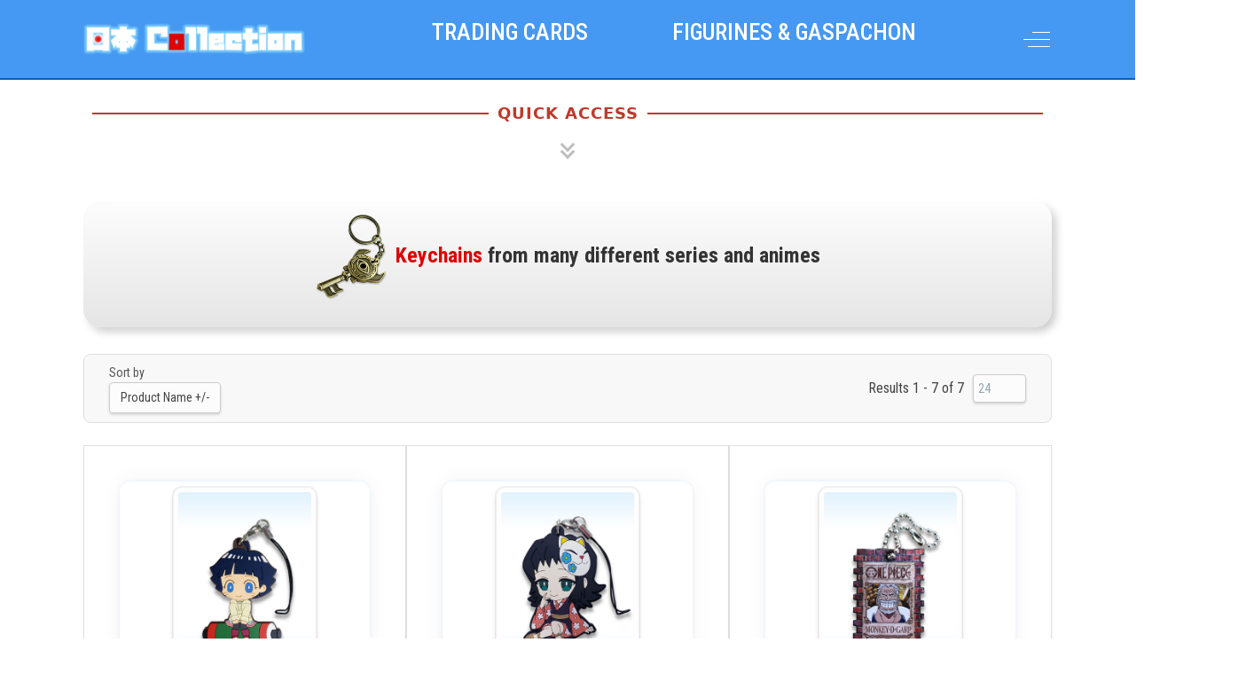

--- FILE ---
content_type: text/html; charset=utf-8
request_url: https://japon-collection.com/figurines-gashapon/miscellaneous/keychains
body_size: 61209
content:
<!DOCTYPE html><html lang="en-gb" dir="ltr" data-bs-theme="light"><head><meta http-equiv="X-UA-Compatible" content="IE=edge" /><meta name="viewport" content="width=device-width, initial-scale=1" /><meta name="HandheldFriendly" content="true" /><meta name="mobile-web-app-capable" content="YES" /><meta charset="utf-8"><meta name="keywords" content="keychains, anime"><meta name="title" content="All series Keychains"><meta name="description" content="Keychains. Keychains from many different series and animes Read more"><meta name="generator" content="Joomla! - Open Source Content Management"><title>All series Keychains</title><link href="https://japon-collection.com/figurine-gashapon-mobile/miscellaneous/keychains" rel="canonical"><link href="/images/favicon-2.png?b01271" rel="shortcut icon" type="image/png" sizes="any"><link href="https://fonts.gstatic.com?b01271" rel="preconnect"><link href="https://fonts.googleapis.com/css2?family=Roboto+Condensed:ital,wght@0,100;0,200;0,300;0,400;0,500;0,600;0,700;0,800;0,900;1,100;1,200;1,300;1,400;1,500;1,600;1,700;1,800;1,900&amp;display=swap" rel="stylesheet"><link href="https://use.fontawesome.com/releases/v7.0.0/css/all.css?b01271" rel="stylesheet"><link href="https://unpkg.com/lenis@1.3.8/dist/lenis.css?b01271" rel="stylesheet"><link href="/media/templates/site/astroid_template_one/css/compiled-de4769bbca0b51dfefd8b8d5a166102a.css?b01271" rel="stylesheet"><link href="https://cdnjs.cloudflare.com/ajax/libs/animate.css/4.1.1/animate.min.css?b01271" rel="stylesheet"><link href="/media/templates/site/astroid_template_one/css/compiled-d6fcdf132454c6e0191445cce5a23467.css?b01271" rel="stylesheet"><link href="/templates/astroid_template_one/css/vm-ltr-common.css?vmver=01bf7e59" rel="stylesheet"><link href="/templates/astroid_template_one/css/vm-ltr-site.css?vmver=01bf7e59" rel="stylesheet"><link href="/components/com_virtuemart/assets/css/jquery.fancybox-1.3.4.css?vmver=01bf7e59" rel="stylesheet"><link href="/media/plg_system_jcemediabox/css/jcemediabox.min.css?7d30aa8b30a57b85d658fcd54426884a" rel="stylesheet"><link href="/plugins/system/mediabox_ck/assets/mediaboxck.css?ver=2.6.0" rel="stylesheet"><style>.sk-folding-cube{margin:0 auto;width:50px;height:50px;position:relative;-webkit-transform:rotateZ(45deg);transform:rotateZ(45deg)}.sk-folding-cube .sk-cube{float:left;width:50%;height:50%;position:relative;-webkit-transform:scale(1.1);-ms-transform:scale(1.1);transform:scale(1.1)}.sk-folding-cube .sk-cube:before{content:"";position:absolute;top:0;left:0;width:100%;height:100%;background-color:#007bff;-webkit-animation:sk-foldCubeAngle 2.4s infinite linear both;animation:sk-foldCubeAngle 2.4s infinite linear both;-webkit-transform-origin:100% 100%;-ms-transform-origin:100% 100%;transform-origin:100% 100%}.sk-folding-cube .sk-cube2{-webkit-transform:scale(1.1) rotateZ(90deg);transform:scale(1.1) rotateZ(90deg)}.sk-folding-cube .sk-cube3{-webkit-transform:scale(1.1) rotateZ(180deg);transform:scale(1.1) rotateZ(180deg)}.sk-folding-cube .sk-cube4{-webkit-transform:scale(1.1) rotateZ(270deg);transform:scale(1.1) rotateZ(270deg)}.sk-folding-cube .sk-cube2:before{-webkit-animation-delay:.3s;animation-delay:.3s}.sk-folding-cube .sk-cube3:before{-webkit-animation-delay:.6s;animation-delay:.6s}.sk-folding-cube .sk-cube4:before{-webkit-animation-delay:.9s;animation-delay:.9s}@-webkit-keyframes sk-foldCubeAngle{0%,10%{-webkit-transform:perspective(140px) rotateX(-180deg);transform:perspective(140px) rotateX(-180deg);opacity:0}25%,75%{-webkit-transform:perspective(140px) rotateX(0);transform:perspective(140px) rotateX(0);opacity:1}100%,90%{-webkit-transform:perspective(140px) rotateY(180deg);transform:perspective(140px) rotateY(180deg);opacity:0}}@keyframes sk-foldCubeAngle{0%,10%{-webkit-transform:perspective(140px) rotateX(-180deg);transform:perspective(140px) rotateX(-180deg);opacity:0}25%,75%{-webkit-transform:perspective(140px) rotateX(0);transform:perspective(140px) rotateX(0);opacity:1}100%,90%{-webkit-transform:perspective(140px) rotateY(180deg);transform:perspective(140px) rotateY(180deg);opacity:0}}[data-bs-theme=dark] .sk-folding-cube .sk-cube:before{background-color:#007bff}#astroid-preloader{background:#fff;z-index:99999}[data-bs-theme=dark] #astroid-preloader{background:#fff}</style><style>body.view-user.layout-edit_address,body.view-user.layout-edit_address_shipto{background:#f3f4f6!important}body.view-user.layout-edit_address #sp-component,body.view-user.layout-edit_address main.astroid-component,body.view-user.layout-edit_address_shipto #sp-component,body.view-user.layout-edit_address_shipto main.astroid-component{max-width:1200px!important;margin:40px auto!important;padding:0 20px!important}body.view-user.layout-edit_address form#userForm,body.view-user.layout-edit_address_shipto form#userForm{max-width:900px!important;margin:0 auto!important;padding:48px!important;background:#ffffff!important;border-radius:16px!important;box-shadow:0 10px 30px rgb(0 0 0 / .15),0 5px 15px rgb(0 0 0 / .1),0 0 0 1px rgb(0 0 0 / .05)!important;border:1px solid rgb(0 0 0 / .06)!important}body.view-user.layout-edit_address .width30.floatleft.vm-cart-header,body.view-user.layout-edit_address .payments-signin-button,body.view-user.layout-edit_address form#userForm p.infoslivraison,body.view-user.layout-edit_address_shipto .width30.floatleft.vm-cart-header,body.view-user.layout-edit_address_shipto .payments-signin-button,body.view-user.layout-edit_address_shipto form#userForm p.infoslivraison{display:none!important}body.view-user.layout-edit_address h1,body.view-user.layout-edit_address_shipto h1{font-size:32px!important;font-weight:700!important;color:#4699F2!important;text-align:center!important;margin:0 0 40px 0!important;padding:0!important;font-family:'Roboto Condensed',sans-serif!important}body.view-user.layout-edit_address form#userForm fieldset,body.view-user.layout-edit_address_shipto form#userForm fieldset{border:none!important;padding:0!important;margin:0!important;background:transparent!important}body.view-user.layout-edit_address form#userForm fieldset legend,body.view-user.layout-edit_address_shipto form#userForm fieldset legend{font-size:20px!important;font-weight:600!important;color:#1f2937!important;margin:32px 0 24px 0!important;padding-bottom:12px!important;border-bottom:3px solid #e5e7eb!important;font-family:'Roboto Condensed',sans-serif!important}.shipto-address-grid{display:grid!important;grid-template-columns:repeat(2,1fr)!important;gap:20px!important;margin-top:24px!important;width:100%!important}.shipto-address-grid .field-full-width{grid-column:1 / -1!important}.shipto-address-grid .field-half-width{grid-column:span 1!important}.shipto-address-grid .address-field-wrapper{display:flex!important;flex-direction:column!important;width:100%!important}.shipto-address-grid .address-field-wrapper label{display:none!important}.shipto-address-grid .address-field-wrapper input[type="text"],.shipto-address-grid .address-field-wrapper input[type="email"],.shipto-address-grid .address-field-wrapper input[type="tel"],.shipto-address-grid .address-field-wrapper input[type="number"],.shipto-address-grid .address-field-wrapper textarea,.shipto-address-grid .address-field-wrapper .inputbox{width:100%!important;max-width:100%!important;padding:12px 16px!important;border:2px solid #e2e8f0!important;border-radius:8px!important;font-size:15px!important;font-weight:500!important;color:#2d3748!important;background:#ffffff!important;transition:all 0.2s ease!important;box-sizing:border-box!important;font-family:'Roboto Condensed',sans-serif!important}.shipto-address-grid .address-field-wrapper input:focus,.shipto-address-grid .address-field-wrapper textarea:focus,.shipto-address-grid .address-field-wrapper select:focus{outline:none!important;border-color:#4299e1!important;box-shadow:0 0 0 3px rgb(66 153 225 / .1)!important}.shipto-address-grid .address-field-wrapper input::placeholder,.shipto-address-grid .address-field-wrapper textarea::placeholder{color:#a0aec0!important;font-weight:400!important}.shipto-address-grid .address-field-wrapper select{width:100%!important;max-width:100%!important;padding:12px 16px!important;padding-right:40px!important;border:2px solid #e2e8f0!important;border-radius:8px!important;font-size:15px!important;font-weight:500!important;color:#2d3748!important;background:#ffffff!important;background-image:url("data:image/svg+xml,%3Csvg xmlns='http://www.w3.org/2000/svg' width='12' height='12' viewBox='0 0 12 12'%3E%3Cpath fill='%234a5568' d='M6 9L1 4h10z'/%3E%3C/svg%3E")!important;background-repeat:no-repeat!important;background-position:right 12px center!important;transition:all 0.2s ease!important;box-sizing:border-box!important;font-family:'Roboto Condensed',sans-serif!important;-webkit-appearance:none!important;appearance:none!important;cursor:pointer!important}.shipto-address-grid .address-field-wrapper select{color:#94a3b8!important;font-weight:400!important}.shipto-address-grid .address-field-wrapper select[data-has-value="true"],.shipto-address-grid .address-field-wrapper select.has-value{color:#2d3748!important;font-weight:500!important}body.view-user.layout-edit_address form#userForm .control-buttons,body.view-user.layout-edit_address_shipto form#userForm .control-buttons{display:flex!important;gap:16px!important;margin-top:40px!important;padding-top:32px!important;border-top:2px solid #e2e8f0!important;justify-content:center!important;flex-wrap:wrap!important}body.view-user.layout-edit_address form#userForm button[type="submit"],body.view-user.layout-edit_address form#userForm button.default,body.view-user.layout-edit_address form#userForm button[name="save"],body.view-user.layout-edit_address_shipto form#userForm button[type="submit"],body.view-user.layout-edit_address_shipto form#userForm button.default,body.view-user.layout-edit_address_shipto form#userForm button[name="save"]{padding:14px 32px!important;background:linear-gradient(360deg,#479af3 0%,#0c5cb3 100%)!important;color:#ffffff!important;border:none!important;border-radius:8px!important;font-size:16px!important;font-weight:600!important;cursor:pointer!important;transition:all 0.3s ease!important;box-shadow:0 4px 6px rgb(102 126 234 / .3)!important;font-family:'Roboto Condensed',sans-serif!important;text-transform:uppercase!important}body.view-user.layout-edit_address form#userForm button[type="submit"]:hover,body.view-user.layout-edit_address form#userForm button.default:hover,body.view-user.layout-edit_address form#userForm button[name="save"]:hover,body.view-user.layout-edit_address_shipto form#userForm button[type="submit"]:hover,body.view-user.layout-edit_address_shipto form#userForm button.default:hover,body.view-user.layout-edit_address_shipto form#userForm button[name="save"]:hover{transform:translateY(-2px)!important;box-shadow:0 6px 12px rgb(102 126 234 / .4)!important}body.view-user.layout-edit_address form#userForm button[type="reset"],body.view-user.layout-edit_address form#userForm button.cancel-button,body.view-user.layout-edit_address form#userForm button.myButton2,body.view-user.layout-edit_address_shipto form#userForm button[type="reset"],body.view-user.layout-edit_address_shipto form#userForm button.cancel-button,body.view-user.layout-edit_address_shipto form#userForm button.myButton2{padding:14px 32px!important;background:transparent!important;color:#718096!important;border:2px solid #e2e8f0!important;border-radius:8px!important;font-size:16px!important;font-weight:500!important;cursor:pointer!important;transition:all 0.2s ease!important;font-family:'Roboto Condensed',sans-serif!important;text-transform:uppercase!important}body.view-user.layout-edit_address form#userForm button[type="reset"]:hover,body.view-user.layout-edit_address form#userForm button.cancel-button:hover,body.view-user.layout-edit_address form#userForm button.myButton2:hover,body.view-user.layout-edit_address_shipto form#userForm button[type="reset"]:hover,body.view-user.layout-edit_address_shipto form#userForm button.cancel-button:hover,body.view-user.layout-edit_address_shipto form#userForm button.myButton2:hover{background:#f7fafc!important;border-color:#cbd5e0!important}body.view-user.layout-edit_address form#userForm .reg_text,body.view-user.layout-edit_address_shipto form#userForm .reg_text{padding:16px 20px!important;background:linear-gradient(120deg,#e0f2fe 0%,#dbeafe 100%)!important;border-left:4px solid #3b82f6!important;border-radius:8px!important;color:#1e40af!important;font-size:15px!important;line-height:1.6!important;margin-bottom:24px!important;font-family:'Roboto Condensed',sans-serif!important}body.view-user.layout-edit_address,body.view-user.layout-edit_address *,body.view-user.layout-edit_address_shipto,body.view-user.layout-edit_address_shipto *{overflow-x:hidden!important}body.view-user.layout-edit_address,body.view-user.layout-edit_address_shipto{scrollbar-width:thin!important;scrollbar-color:#cbd5e1 #f1f5f9!important}body.view-user.layout-edit_address::-webkit-scrollbar,body.view-user.layout-edit_address_shipto::-webkit-scrollbar{width:8px!important;height:0!important}body.view-user.layout-edit_address::-webkit-scrollbar-track,body.view-user.layout-edit_address_shipto::-webkit-scrollbar-track{background:#f1f5f9!important}body.view-user.layout-edit_address::-webkit-scrollbar-thumb,body.view-user.layout-edit_address_shipto::-webkit-scrollbar-thumb{background:#cbd5e1!important;border-radius:4px!important}body.view-user.layout-edit_address::-webkit-scrollbar-thumb:hover,body.view-user.layout-edit_address_shipto::-webkit-scrollbar-thumb:hover{background:#94a3b8!important}body.view-user.layout-edit_address *::-webkit-scrollbar-horizontal,body.view-user.layout-edit_address_shipto *::-webkit-scrollbar-horizontal{display:none!important;height:0!important}body.view-user.layout-edit_address.tmpl-component,body.view-user.layout-edit_address[class*="tmpl-component"],body.view-user.layout-edit_address_shipto.tmpl-component,body.view-user.layout-edit_address_shipto[class*="tmpl-component"]{margin:0!important;padding:20px!important;overflow-x:hidden!important}body.view-user.layout-edit_address.tmpl-component form#userForm,body.view-user.layout-edit_address[class*="tmpl-component"] form#userForm,body.view-user.layout-edit_address_shipto.tmpl-component form#userForm,body.view-user.layout-edit_address_shipto[class*="tmpl-component"] form#userForm{box-shadow:none!important;border:none!important;max-width:100%!important}body.view-user.layout-edit_address .infoslivraison,body.view-user.layout-edit_address h1,body.view-user.layout-edit_address_shipto .infoslivraison,body.view-user.layout-edit_address_shipto h1{display:none!important}body.view-user.layout-edit_address h3.form-section-title,body.view-user.layout-edit_address_shipto h3.form-section-title{color:#0c5cb3!important;font-size:18px!important;font-weight:600!important;margin:0 0 24px 0!important;padding:0!important}body.view-user.layout-edit_address .address-grid-container,body.view-user.layout-edit_address_shipto .address-grid-container{display:grid!important;grid-template-columns:repeat(2,1fr)!important;gap:18px!important;margin:0!important;overflow-x:hidden!important}body.view-user.layout-edit_address .address-grid-container .field-full-width,body.view-user.layout-edit_address_shipto .address-grid-container .field-full-width{grid-column:1 / -1!important}body.view-user.layout-edit_address .address-grid-container .field-half-width,body.view-user.layout-edit_address_shipto .address-grid-container .field-half-width{grid-column:span 1!important}body.view-user.layout-edit_address .address-grid-container input,body.view-user.layout-edit_address .address-grid-container select,body.view-user.layout-edit_address .address-grid-container textarea,body.view-user.layout-edit_address_shipto .address-grid-container input,body.view-user.layout-edit_address_shipto .address-grid-container select,body.view-user.layout-edit_address_shipto .address-grid-container textarea{width:100%!important;max-width:100%!important;box-sizing:border-box!important;overflow-x:hidden!important}@media (max-width:768px){body.view-user.layout-edit_address .address-grid-container,body.view-user.layout-edit_address_shipto .address-grid-container{grid-template-columns:1fr!important}body.view-user.layout-edit_address .address-grid-container .field-half-width,body.view-user.layout-edit_address_shipto .address-grid-container .field-half-width{grid-column:1 / -1!important}}@media (max-width:768px){body.view-user.layout-edit_address form#userForm,body.view-user.layout-edit_address_shipto form#userForm{padding:24px!important}.shipto-address-grid{grid-template-columns:1fr!important}.shipto-address-grid .field-full-width,.shipto-address-grid .field-half-width{grid-column:1 / -1!important}body.view-user.layout-edit_address form#userForm .control-buttons,body.view-user.layout-edit_address_shipto form#userForm .control-buttons{flex-direction:column!important}body.view-user.layout-edit_address form#userForm button,body.view-user.layout-edit_address_shipto form#userForm button{width:100%!important}}.address-modal{position:fixed;top:0;left:0;right:0;bottom:0;z-index:9999}.address-modal-overlay{position:absolute;top:0;left:0;right:0;bottom:0;background:rgb(0 0 0 / .6);backdrop-filter:blur(4px)}.address-modal-container{position:absolute;top:50%;left:50%;transform:translate(-50%,-50%);background:#fff;border-radius:16px;box-shadow:0 20px 60px rgb(0 0 0 / .3);width:90%;max-width:900px;height:85vh;max-height:700px;display:flex;flex-direction:column;overflow:hidden}.address-modal-header{padding:24px 30px;border-bottom:1px solid #e2e8f0;display:flex;justify-content:space-between;align-items:center;background:linear-gradient(135deg,#0c5cb3 0%,#479af3 100%)}.address-modal-header h3{margin:0;font-size:20px;font-weight:600;font-family:'Roboto Condensed',sans-serif;color:#fff}.address-modal-close{background:#fff0;border:none;cursor:pointer;padding:8px;display:flex;align-items:center;justify-content:center;border-radius:8px;transition:background 0.2s}.address-modal-close svg{stroke:#fff}.address-modal-close:hover{background:rgb(255 255 255 / .2)}.address-modal-content{flex:1;overflow:hidden;position:relative}#address-edit-iframe{width:100%;height:100%;border:none;background:#fff}#address-edit-iframe::-webkit-scrollbar{display:none}#address-edit-iframe{-ms-overflow-style:none;scrollbar-width:none}.address-modal-content{overflow:auto}.address-modal-content::-webkit-scrollbar{width:8px}.address-modal-content::-webkit-scrollbar-track{background:#f1f5f9;border-radius:10px}.address-modal-content::-webkit-scrollbar-thumb{background:#cbd5e1;border-radius:10px}.address-modal-content::-webkit-scrollbar-thumb:hover{background:#94a3b8}@keyframes modalSlideIn{from{opacity:0;transform:translate(-50%,-48%) scale(.95)}to{opacity:1;transform:translate(-50%,-50%) scale(1)}}.address-modal-container{animation:modalSlideIn 0.3s ease-out}@media (max-width:768px){.address-modal-container{width:95%;max-width:none;height:90vh;max-height:none;border-radius:12px}.address-modal-header{padding:20px}.address-modal-header h3{font-size:18px}}@media (min-width:1200px){.address-modal-container{max-width:1000px;height:80vh;max-height:800px}}.address-save-success{position:absolute;top:50%;left:50%;transform:translate(-50%,-50%) scale(.8);background:#fff;padding:24px 32px;border-radius:12px;box-shadow:0 20px 60px rgb(0 0 0 / .3);display:flex;align-items:center;gap:16px;z-index:10000;opacity:0;transition:all 0.3s ease}.address-save-success.show{opacity:1;transform:translate(-50%,-50%) scale(1)}.address-save-success svg{width:32px;height:32px;stroke:#10b981;stroke-width:3;flex-shrink:0}.address-save-success span{font-size:18px;font-weight:600;color:#065f46;font-family:'Roboto Condensed',sans-serif}@keyframes checkmark-draw{0%{stroke-dasharray:0,100}100%{stroke-dasharray:100,100}}.address-save-success.show svg polyline{animation:checkmark-draw 0.4s ease forwards}body.contentpane{background:#f8fafc!important;overflow-x:hidden!important;margin:0!important;padding:20px!important;scrollbar-width:thin!important;scrollbar-color:#cbd5e1 #f1f5f9!important}body.contentpane::-webkit-scrollbar{width:8px!important}body.contentpane::-webkit-scrollbar-track{background:#f1f5f9!important}body.contentpane::-webkit-scrollbar-thumb{background:#cbd5e1!important;border-radius:4px!important}body.contentpane h1,body.contentpane .vm-cart-header,body.contentpane .width30,body.contentpane .payments-signin-button,body.contentpane .infoslivraison{display:none!important}body.contentpane form#userForm{background:white!important;padding:32px!important;border-radius:12px!important;box-shadow:0 2px 12px rgb(0 0 0 / .08)!important}body.contentpane h3.form-section-title{color:#0c5cb3!important;font-size:20px!important;font-weight:600!important;margin:0 0 24px 0!important;font-family:'Roboto Condensed',sans-serif!important}body.contentpane .reg_text{background:linear-gradient(120deg,#e0f2fe 0%,#dbeafe 100%)!important;border-left:4px solid #3b82f6!important;padding:16px 20px!important;border-radius:8px!important;color:#1e40af!important;font-size:15px!important;line-height:1.6!important;margin-bottom:24px!important}body.contentpane fieldset{border:none!important;padding:0!important;margin:0!important}body.contentpane .address-grid-container{display:grid!important;grid-template-columns:repeat(2,1fr)!important;gap:18px!important;margin-bottom:24px!important}body.contentpane .address-grid-container .field-full-width{grid-column:1 / -1!important}body.contentpane .address-grid-container input,body.contentpane .address-grid-container select,body.contentpane .address-grid-container textarea{width:100%!important;padding:12px 16px!important;border:2px solid #e2e8f0!important;border-radius:8px!important;font-size:15px!important;font-family:'Roboto Condensed',sans-serif!important;transition:all 0.2s ease!important;box-sizing:border-box!important}body.contentpane .address-grid-container input:focus,body.contentpane .address-grid-container select:focus{outline:none!important;border-color:#0c5cb3!important;box-shadow:0 0 0 3px rgb(12 92 179 / .1)!important}body.contentpane .address-grid-container select{-webkit-appearance:none!important;appearance:none!important;cursor:pointer!important}body.contentpane .control-buttons{display:flex!important;gap:16px!important;margin-top:32px!important;padding-top:24px!important;border-top:2px solid #e2e8f0!important;justify-content:center!important}body.contentpane button.default,body.contentpane button[name="save"]{width:100%!important;max-width:400px!important;background:linear-gradient(360deg,#479af3 0%,#0c5cb3 100%)!important;color:white!important;border:none!important;padding:14px 32px!important;border-radius:8px!important;font-size:16px!important;font-weight:600!important;cursor:pointer!important;font-family:'Roboto Condensed',sans-serif!important;text-transform:uppercase!important}body.contentpane button.default:hover,body.contentpane button[name="save"]:hover{transform:translateY(-2px)!important;box-shadow:0 6px 12px rgb(102 126 234 / .4)!important}@media (max-width:768px){body.contentpane .address-grid-container{grid-template-columns:1fr!important}body.contentpane button.default,body.contentpane button[name="save"]{max-width:none!important}}#firefox-manual-refresh-warning{display:flex!important;align-items:center!important;gap:16px!important;padding:18px 24px!important;margin:0 0 24px 0!important;background:linear-gradient(180deg,#fff 0%,#ffe3d7 100%)!important;border:1px solid #fb923c!important;border-left:3px solid #ea580c!important;border-radius:12px!important;box-shadow:0 4px 16px rgb(251 146 60 / .15),0 2px 8px rgb(0 0 0 / .08)!important;font-family:'Roboto Condensed',-apple-system,BlinkMacSystemFont,sans-serif!important;font-size:15px!important;font-weight:500!important;line-height:1.6!important;color:#ff4d2d!important;text-align:left!important;animation:slideInWarning 0.4s ease-out!important}@keyframes slideInWarning{from{opacity:0;transform:translateY(-10px)}to{opacity:1;transform:translateY(0)}}#firefox-manual-refresh-warning::before{content:''!important;display:block!important;flex-shrink:0!important;width:42px!important;height:42px!important;background-image:url(/images/logos/logo_firefox_alert.png)!important;background-size:contain!important;background-repeat:no-repeat!important;background-position:center!important;filter:drop-shadow(0 2px 4px rgb(0 0 0 / .1))!important}#firefox-manual-refresh-warning-content{flex:1!important;line-height:1.6!important}#firefox-manual-refresh-warning strong,#firefox-manual-refresh-warning b{font-weight:700!important;color:#6c5ce9!important}.keyboard-key{display:inline-block!important;padding:4px 10px!important;background:#ffffff!important;border:2px solid #d5d5d5!important;border-radius:6px!important;font-family:Roboto Condensed!important;font-weight:700!important;font-size:14px!important;color:#4d4d4d!important;box-shadow:0 2px 4px rgb(0 0 0 / .1),inset 0 -2px 0 rgb(0 0 0 / .1)!important;margin:0 4px!important;vertical-align:middle!important;white-space:nowrap!important}#firefox-manual-refresh-warning:hover{border-color:#f97316!important;box-shadow:0 6px 20px rgb(251 146 60 / .2),0 3px 10px rgb(0 0 0 / .1)!important}@media (max-width:768px){#firefox-manual-refresh-warning{flex-direction:column!important;text-align:center!important;padding:16px 20px!important;gap:12px!important}#firefox-manual-refresh-warning::before{width:38px!important;height:38px!important}#firefox-manual-refresh-warning{font-size:14px!important}.keyboard-key{font-size:13px!important;padding:3px 8px!important}}@media (max-width:480px){#firefox-manual-refresh-warning{padding:14px 16px!important;margin:0 0 20px 0!important;border-left-width:4px!important}#firefox-manual-refresh-warning::before{width:34px!important;height:34px!important}#firefox-manual-refresh-warning-content{font-size:13px!important}}@keyframes gentlePulse{0%,100%{box-shadow:0 4px 16px rgb(251 146 60 / .15),0 2px 8px rgb(0 0 0 / .08)}50%{box-shadow:0 6px 20px rgb(251 146 60 / .25),0 3px 10px rgb(0 0 0 / .12)}}#firefox-manual-refresh-warning.pulse-attention{animation:slideInWarning 0.4s ease-out,gentlePulse 2s ease-in-out 3!important}body.view-cart .vm-cart-header-container{background:#f8f8f8!important;padding:32px 40px!important;border-radius:16px!important;box-shadow:0 10px 30px rgb(0 0 0 / 3%),0 5px 15px rgb(0 0 0 / .1),0 0 0 1px rgb(0 0 0 / 3%)!important;margin-bottom:32px!important;display:flex!important;justify-content:space-between!important;align-items:center!important;flex-wrap:wrap!important;border:none!important}body.view-cart .vm-cart-header-container .width50{width:auto!important;max-width:none!important}body.view-cart .vm-cart-header-container .floatleft{float:none!important}body.view-cart .vm-cart-header-container .right{float:none!important}body.view-cart .vm-cart-header-container .width50.floatleft.vm-cart-header{flex:0 0 auto!important}body.view-cart .vm-cart-header-container .vm-cart-header h1{font-size:36px!important;font-weight:700!important;color:#1a202c!important;margin:0!important;padding:0!important;font-family:'Roboto Condensed',sans-serif!important;line-height:1.2!important}body.view-cart .vm-cart-header-container .width50.floatleft.right.vm-continue-shopping{margin:0!important;padding:0!important;text-align:right!important}body.view-cart a.continue-shopping-btn,body.view-cart .vm-cart-header-container a.continue-shopping-btn{display:inline-block!important;background:#ffffff!important;background-color:#ffffff!important;color:#667eea!important;border:2px solid #cbd5e0!important;border-style:solid!important;border-width:2px!important;border-color:#cbd5e0!important;padding:12px 24px!important;border-radius:8px!important;font-size:15px!important;font-weight:600!important;font-family:'Roboto Condensed',sans-serif!important;text-decoration:none!important;transition:all 0.2s ease!important;white-space:nowrap!important;box-sizing:border-box!important;line-height:1.5!important;cursor:pointer!important;box-shadow:0 1px 3px rgb(0 0 0 / .05)!important}body.view-cart a.continue-shopping-btn:hover,body.view-cart .vm-cart-header-container a.continue-shopping-btn:hover{background:#f7fafc!important;background-color:#f7fafc!important;border-color:#a0aec0!important;color:#5568d3!important;transform:translateY(-2px)!important;box-shadow:0 4px 12px rgb(102 126 234 / .2)!important;text-decoration:none!important}body.view-cart .payments-signin-button:empty,body.view-cart .checkoutStep,body.view-cart .vm-cart-header-container .clear{display:none!important}@media (max-width:768px){body.view-cart .vm-cart-header-container{flex-direction:column!important;gap:16px!important;padding:24px!important}body.view-cart .vm-cart-header-container .vm-cart-header h1{font-size:28px!important;text-align:center!important}body.view-cart .vm-cart-header-container .width50.floatleft.right{text-align:center!important}body.view-cart a.continue-shopping-btn{width:100%!important}}body.view-cart .login-modern-container{display:grid!important;grid-template-columns:1fr 1fr!important;gap:32px!important;background:#f8f8f8!important;padding:32px 40px!important;border-radius:16px!important;box-shadow:0 10px 30px rgb(0 0 0 / 3%),0 5px 15px rgb(0 0 0 / .1),0 0 0 1px rgb(0 0 0 / 3%)!important;margin:32px 0!important;border:none!important}body.view-cart .login-modern-container .login-form-column{display:flex!important;flex-direction:column!important}body.view-cart .login-modern-container .login-header,body.view-cart .login-modern-container h3.login-header{font-size:24px!important;font-weight:700!important;color:#1a202c!important;margin:0 0 24px 0!important;padding:0 0 16px 0!important;border-bottom:2px solid #479af3!important;font-family:'Roboto Condensed',sans-serif!important;background:transparent!important;text-decoration:none!important;line-height:1.3!important;text-align:left!important}body.view-cart .login-modern-container .login-header::before,body.view-cart .login-modern-container h3.login-header::before{content:"\f007";font-family:"Font Awesome 5 Free"!important;font-weight:900!important;margin-right:12px!important;color:#0c5cb3!important;font-size:22px!important;display:inline-block!important}body.view-cart .login-modern-container form#com-form-login{background:transparent!important;padding:0!important;margin:0!important;box-shadow:none!important;border:none!important;border-radius:0!important}body.view-cart .login-modern-container fieldset.userdata{border:none!important;padding:0!important;margin:0!important;background:transparent!important;display:flex!important;flex-direction:column!important;gap:16px!important}body.view-cart .login-modern-container .login-field{display:flex!important;flex-direction:column!important;gap:0!important;width:100%!important}body.view-cart .login-modern-container .login-input,body.view-cart .login-modern-container input.login-input{width:100%!important;padding:14px 16px!important;border:1px solid #dfdfdf!important;border-radius:8px!important;font-size:15px!important;font-family:'Roboto Condensed',sans-serif!important;color:#2d3748!important;background:#ffffff!important;transition:all 0.2s ease!important;box-sizing:border-box!important;box-shadow:0 1px 3px rgb(0 0 0 / .05)!important}body.view-cart .login-modern-container .login-field:first-of-type .login-input,body.view-cart .login-modern-container .login-field:first-of-type input.login-input{padding-left:45px!important;background-image:url("data:image/svg+xml,%3Csvg xmlns='http://www.w3.org/2000/svg' width='20' height='20' viewBox='0 0 24 24' fill='none' stroke='%230c5cb3' stroke-width='2' stroke-linecap='round' stroke-linejoin='round'%3E%3Cpath d='M4 4h16c1.1 0 2 .9 2 2v12c0 1.1-.9 2-2 2H4c-1.1 0-2-.9-2-2V6c0-1.1.9-2 2-2z'/%3E%3Cpolyline points='22,6 12,13 2,6'/%3E%3C/svg%3E")!important;background-repeat:no-repeat!important;background-position:15px center!important;background-size:18px!important}body.view-cart .login-modern-container .login-field:nth-of-type(2) .login-input,body.view-cart .login-modern-container .login-field:nth-of-type(2) input.login-input{padding-left:45px!important;background-image:url("data:image/svg+xml,%3Csvg xmlns='http://www.w3.org/2000/svg' width='20' height='20' viewBox='0 0 24 24' fill='none' stroke='%230c5cb3' stroke-width='2' stroke-linecap='round' stroke-linejoin='round'%3E%3Crect x='3' y='11' width='18' height='11' rx='2' ry='2'/%3E%3Cpath d='M7 11V7a5 5 0 0 1 10 0v4'/%3E%3C/svg%3E")!important;background-repeat:no-repeat!important;background-position:15px center!important;background-size:18px!important}body.view-cart .login-modern-container .login-input::placeholder,body.view-cart .login-modern-container input.login-input::placeholder{color:#a0aec0!important;font-style:italic!important}body.view-cart .login-modern-container .login-input:focus,body.view-cart .login-modern-container input.login-input:focus{outline:none!important;border-color:#0c5cb3!important;box-shadow:0 0 0 3px rgb(71 154 243 / .1)!important}body.view-cart .login-modern-container .login-btn,body.view-cart .login-modern-container input.login-btn{width:100%!important;padding:14px 32px!important;background:linear-gradient(360deg,#479af3 0%,#0c5cb3 100%)!important;color:#ffffff!important;border:none!important;border-radius:8px!important;font-size:16px!important;font-weight:600!important;font-family:'Roboto Condensed',sans-serif!important;cursor:pointer!important;transition:all 0.3s ease!important;box-shadow:0 4px 6px rgb(71 154 243 / .3)!important;margin:0 0 12px 0!important;text-transform:none!important;letter-spacing:normal!important}body.view-cart .login-modern-container .login-btn:hover,body.view-cart .login-modern-container input.login-btn:hover{transform:translateY(-2px)!important;box-shadow:0 6px 12px rgb(71 154 243 / .4)!important}body.view-cart .login-modern-container .remember-me-wrapper{display:flex!important;align-items:center!important;justify-content:center!important;gap:10px!important;margin:0!important;padding:12px 0 0 0!important}body.view-cart .login-modern-container .remember-me-wrapper label{font-size:14px!important;font-weight:500!important;color:#4a5568!important;cursor:pointer!important;margin:0!important;font-family:'Roboto Condensed',sans-serif!important;user-select:none!important}body.view-cart .login-modern-container .remember-me-wrapper input[type="checkbox"]{appearance:none!important;-webkit-appearance:none!important;-moz-appearance:none!important;width:20px!important;height:20px!important;border:2px solid #cbd5e0!important;border-radius:4px!important;background:#ffffff!important;cursor:pointer!important;margin:0!important;position:relative!important;transition:all 0.2s ease!important}body.view-cart .login-modern-container .remember-me-wrapper input[type="checkbox"]:hover{border-color:#479af3!important;background:#f7fafc!important}body.view-cart .login-modern-container .remember-me-wrapper input[type="checkbox"]:focus{outline:none!important;border-color:#0c5cb3!important;box-shadow:0 0 0 3px rgb(71 154 243 / .1)!important}body.view-cart .login-modern-container .remember-me-wrapper input[type="checkbox"]:checked{background:linear-gradient(360deg,#479af3 0%,#0c5cb3 100%)!important;border-color:#0c5cb3!important}body.view-cart .login-modern-container .remember-me-wrapper input[type="checkbox"]:checked::after{content:"✓"!important;position:absolute!important;top:50%!important;left:50%!important;transform:translate(-50%,-50%)!important;color:#ffffff!important;font-size:14px!important;font-weight:700!important;line-height:1!important}body.view-cart .login-modern-container .remember-me-wrapper input[type="checkbox"]:active{transform:scale(.95)!important}body.view-cart .login-modern-container .remember-me-wrapper:hover label{color:#2d3748!important}body.view-cart .login-modern-container .login-info-column{display:flex!important;flex-direction:column!important;gap:20px!important;padding-left:32px!important}body.view-cart .login-modern-container .login-help-text::before,body.view-cart .login-modern-container .login-help-section p.login-help-text::before{content:"\f023";font-family:"Font Awesome 5 Free"!important;font-weight:900!important;margin-right:10px!important;color:#0c5cb3!important;font-size:16px!important;display:inline-block!important}body.view-cart .login-modern-container .login-register-text::before,body.view-cart .login-modern-container .login-register-section p.login-register-text::before{content:"\f007";font-family:"Font Awesome 5 Free"!important;font-weight:900!important;margin-right:10px!important;color:#0c5cb3!important;font-size:16px!important;display:inline-block!important}body.view-cart .login-modern-container .login-help-section{padding:24px!important;background:#ffffff!important;border:1px solid #dfdfdf!important;border-radius:12px!important;text-align:center!important;box-shadow:0 2px 8px rgba(0,0,0,18%)!important;transition:all 0.3s ease!important}body.view-cart .login-modern-container .login-help-text,body.view-cart .login-modern-container .login-help-section p.login-help-text{font-size:16px!important;font-weight:500!important;color:#374151!important;margin:0 0 12px 0!important;font-family:'Roboto Condensed',sans-serif!important;line-height:1.5!important}body.view-cart .login-modern-container .login-help-link,body.view-cart .login-modern-container .login-help-section a.login-help-link{display:inline-flex!important;align-items:center!important;color:#0c5cb3!important;font-size:15px!important;font-weight:600!important;text-decoration:none!important;font-family:'Roboto Condensed',sans-serif!important;transition:all 0.2s ease!important;border-bottom:2px solid transparent!important}body.view-cart .login-modern-container .login-help-link:hover,body.view-cart .login-modern-container .login-help-section a.login-help-link:hover{color:#479af3!important}body.view-cart .login-modern-container .login-register-section{padding:24px!important;background:#ffffff!important;border:1px solid #dfdfdf!important;border-radius:12px!important;text-align:center!important;box-shadow:0 2px 8px rgba(0,0,0,18%)!important;transition:all 0.3s ease!important}body.view-cart .login-modern-container .login-register-text,body.view-cart .login-modern-container .login-register-section p.login-register-text{font-size:16px!important;font-weight:500!important;color:#374151!important;margin:0 0 16px 0!important;font-family:'Roboto Condensed',sans-serif!important;line-height:1.5!important}body.view-cart .login-modern-container .login-register-link,body.view-cart .login-modern-container .login-register-section a.login-register-link{display:inline-flex!important;align-items:center!important;justify-content:center!important;padding:12px 28px!important;background:linear-gradient(360deg,#479af3 0%,#0c5cb3 100%)!important;color:#ffffff!important;border:none!important;border-radius:8px!important;font-size:15px!important;font-weight:600!important;text-decoration:none!important;font-family:'Roboto Condensed',sans-serif!important;transition:all 0.3s ease!important;box-shadow:0 4px 12px rgb(71 154 243 / .3)!important}body.view-cart .login-modern-container .login-register-link:hover,body.view-cart .login-modern-container .login-register-section a.login-register-link:hover{transform:translateY(-2px)!important;box-shadow:0 6px 16px rgb(71 154 243 / .4)!important;background:linear-gradient(360deg,#5aa8f5 0%,#1565c0 100%)!important}body.view-cart .login-modern-container .login-register-benefit,body.view-cart .login-modern-container .login-register-section p.login-register-benefit{font-size:13px!important;color:#6b7280!important;margin:12px 0 0 0!important;font-family:'Roboto Condensed',sans-serif!important;line-height:1.5!important}body.view-cart .create-account-integrated{display:none!important}@media (max-width:968px){body.view-cart .login-modern-container{grid-template-columns:1fr!important;gap:32px!important;padding:24px 20px!important}body.view-cart .login-modern-container .login-info-column{padding-left:0!important;border-left:none!important;border-top:2px solid #f7fafc!important;padding-top:32px!important}body.view-cart .login-modern-container .login-header,body.view-cart .login-modern-container h3.login-header{font-size:20px!important}}body.view-cart .output-billto,body.view-cart .output-shipto{margin:0 0 20px 20px!important;padding:0!important}body.view-cart .address-display .address-line{display:block!important;margin-bottom:0!important;clear:both!important}body.view-cart .address-display .address-line .values{display:inline!important}body.view-cart .address-line.address-name .vm2-first_name::after{content:" "!important}body.view-cart .address-line.address-location .vm2-zip::after{content:" "!important}body.view-cart .address-line.address-region .vm2-country::after{content:" - "!important}body.view-cart .address-content .address-display>div[class*="address-line"]{padding-bottom:20px!important;margin-bottom:0!important}body.view-cart .address-content .address-display>div[class*="address-line"]:last-child{padding-bottom:0!important}html body.view-cart .address-display .address-line.address-email,html body.view-cart .address-display .address-line.address-name,html body.view-cart .address-display .address-line.address-location,html body.view-cart .address-display .address-line.address-region,html body.view-cart .address-display .address-line.address-phone,html body.view-cart .address-display div[class*="address-"]{padding-bottom:10px!important}html body.view-cart .address-display>div:last-child{padding-bottom:0!important}body.view-cart .address-content .details{display:flex!important;align-items:center!important;justify-content:center!important;gap:10px!important;margin:0 auto!important;width:350px!important;max-width:100%!important;padding:14px 40px!important;background:linear-gradient(360deg,#479af3 0%,#0c5cb3 100%)!important;color:#ffffff!important;text-decoration:none!important;border-radius:10px!important;font-weight:600!important;font-size:16px!important;font-family:'Roboto Condensed',sans-serif!important;text-transform:uppercase!important;letter-spacing:0.5px!important;transition:all 0.3s ease!important;border:none!important;box-shadow:0 4px 12px rgb(102 126 234 / .3)!important}body.view-cart .address-content .details:hover{transform:translateY(-2px)!important;box-shadow:0 6px 16px rgb(102 126 234 / .4)!important}.vm-btn-custom-save,.vm-btn-custom-cancel-ff{font-family:'Roboto Condensed',sans-serif!important;text-transform:uppercase!important;font-weight:600!important;padding:14px 40px!important;border-radius:10px!important;transition:all 0.3s ease!important;border:none!important;font-size:16px!important}.vm-btn-custom-save{background:linear-gradient(360deg,#479af3 0%,#0c5cb3 100%)!important;color:#ffffff!important;box-shadow:0 4px 12px rgb(102 126 234 / .3)!important}.vm-btn-custom-save:hover{transform:translateY(-2px)!important;box-shadow:0 6px 16px rgb(102 126 234 / .4)!important}.vm-btn-custom-cancel-ff{background:#ccc!important;color:#333!important;box-shadow:none!important}.vm-btn-custom-cancel-ff:hover{transform:translateY(-1px)!important}.firefox-input-note{font-size:12px!important;color:#cc0000!important;margin-top:5px!important;padding:5px 0!important}.adminForm.user-details td input,.adminForm.user-details td select,.adminForm.user-details td textarea{width:100%!important}.address-grid-container{display:grid;grid-template-columns:repeat(2,1fr);gap:20px 30px;align-items:flex-start}@media (max-width:768px){.address-grid-container{grid-template-columns:1fr;gap:15px 0}}select.placeholder-active{color:#999!important}select:not(.placeholder-active){color:#333!important}.userfield-wrapper select{width:100%!important}body.view-cart .address-section-modern{margin:32px 0}body.view-cart .address-container{display:block;width:100%}body.view-cart .address-block.shipping-address{display:none!important}body.view-cart .address-block.billing-address{background:#f8f8f8;border-radius:16px;box-shadow:0 10px 30px rgb(0 0 0 / 3%),0 5px 15px rgb(0 0 0 / .1),0 0 0 1px rgb(0 0 0 / 3%)!important;border:none;overflow:hidden;width:100%;max-width:100%;margin:0}body.view-cart .address-header{background:linear-gradient(135deg,#0c5cb3 0%,#479af3 100%)!important;padding:20px 32px!important;display:flex!important;align-items:center!important;gap:16px!important}body.view-cart .address-header .header-content{display:flex!important;align-items:center!important;gap:16px!important;width:100%!important}body.view-cart .address-header .address-icon{color:#ffffff!important;width:32px!important;height:32px!important;flex-shrink:0!important;filter:drop-shadow(0 2px 4px rgb(0 0 0 / .2))!important}body.view-cart .address-header .address-title{color:#ffffff!important;font-size:22px!important;font-weight:700!important;margin:0!important;font-family:'Roboto Condensed',sans-serif!important;text-transform:uppercase!important;letter-spacing:0.5px!important;text-shadow:0 2px 4px rgb(0 0 0 / .1)!important}body.view-cart .address-content{padding:32px}body.view-cart .address-display{display:grid;grid-template-columns:repeat(2,1fr);gap:0;margin-bottom:20px}body.view-cart .address-row{display:contents}body.view-cart .address-row.row-email{grid-column:1 / -1;display:grid;grid-template-columns:auto 1fr;gap:12px;align-items:center}body.view-cart .address-row.row-name{grid-column:1 / -1;display:grid;grid-template-columns:auto 1fr 1fr;gap:12px 12px;align-items:center}body.view-cart .address-row.row-street,body.view-cart .address-row.row-street-2{grid-column:1 / -1;display:grid;grid-template-columns:auto 1fr;gap:12px;align-items:center}body.view-cart .address-row.row-location{grid-column:1 / -1;display:grid;grid-template-columns:auto 1fr 1fr;gap:12px 12px;align-items:center}body.view-cart .address-row.row-region{grid-column:1 / -1;display:grid;grid-template-columns:auto 1fr 1fr;gap:12px 12px;align-items:center}body.view-cart .address-row.row-phone{grid-column:1 / -1;display:grid;grid-template-columns:auto 1fr;gap:12px;align-items:center}body.view-cart .address-icon-wrapper{width:40px!important;height:40px!important;display:flex!important;align-items:center!important;justify-content:center!important;flex-shrink:0!important}body.view-cart .address-icon-wrapper img{max-width:32px!important;max-height:32px!important;width:auto!important;height:auto!important;object-fit:contain!important}body.view-cart .address-line{display:flex!important;align-items:center!important;padding:12px 16px!important;background:#fff!important;border:1px solid #dfdfdf!important;border-radius:5px!important;min-height:48px!important;box-shadow:0 4px 10px rgb(102 126 234 / 10%)!important}body.view-cart .address-line .values{color:#1f2937!important;font-size:18px!important;font-family:'Roboto Condensed',sans-serif!important;font-weight:500!important;line-height:1.4!important;width:100%}body.view-cart .address-email .vm2-email{font-weight:600!important;color:#0c5cb3!important}body.view-cart .address-name .values{font-weight:600!important;color:#2d3748!important}body.view-cart .address-line.address-region.country-field .vm2-country::after{content:""!important;display:none!important}body.view-cart .address-region .vm2-country::after{content:""!important}body.view-cart .address-region .values::after{content:""!important;display:none!important}body.view-cart .address-content .details{display:flex!important;align-items:center!important;justify-content:center!important;gap:10px!important;padding:14px 40px!important;background:linear-gradient(360deg,#479af3 0%,#0c5cb3 100%)!important;color:#ffffff!important;text-decoration:none!important;border-radius:10px!important;font-weight:600!important;font-size:16px!important;font-family:'Roboto Condensed',sans-serif!important;text-transform:uppercase!important;letter-spacing:0.5px!important;transition:all 0.3s ease!important;box-shadow:0 4px 12px rgb(102 126 234 / .3)!important;border:none!important;margin:0 auto!important;width:350px!important;max-width:100%!important}body.view-cart .address-content .details:hover{transform:translateY(-2px)!important;box-shadow:0 6px 16px rgb(102 126 234 / .4)!important}body.view-cart .address-content .details svg{width:18px!important;height:18px!important;stroke-width:2.5!important}body.view-cart .address-content .details.required.invalid{background:linear-gradient(135deg,#ef4444 0%,#dc2626 100%)!important;animation:pulseAddress 2s ease-in-out infinite!important}@keyframes pulseAddress{0%,100%{box-shadow:0 4px 12px rgb(239 68 68 / .3)}50%{box-shadow:0 6px 20px rgb(239 68 68 / .5)}}@media (max-width:768px){body.view-cart .address-block.billing-address{border-radius:12px}body.view-cart .address-header{padding:18px 24px!important}body.view-cart .address-header .address-icon{width:28px!important;height:28px!important}body.view-cart .address-header .address-title{font-size:18px!important}body.view-cart .address-content{padding:28px 24px}body.view-cart .address-display{grid-template-columns:1fr;gap:0}body.view-cart .address-row.row-name,body.view-cart .address-row.row-location,body.view-cart .address-row.row-region{grid-template-columns:auto 1fr;gap:16px}body.view-cart .address-row.row-name .address-line:last-child,body.view-cart .address-row.row-location .address-line:last-child,body.view-cart .address-row.row-region .address-line:last-child{grid-column:1 / -1}body.view-cart .address-icon-wrapper{width:32px!important;height:32px!important}body.view-cart .address-icon-wrapper img{max-width:32px!important;max-height:32px!important}body.view-cart .address-line{padding:14px 16px!important;min-height:48px!important}body.view-cart .address-line .values{font-size:15px!important}body.view-cart .address-content .details{width:100%!important;justify-content:center;padding:12px 24px!important;font-size:15px!important}}@media (max-width:768px){body.view-cart .address-row.row-street-2 .address-icon-wrapper{display:none!important}body.view-cart .address-row.row-street-2{grid-template-columns:1fr!important;gap:0!important}body.view-cart .address-row.row-street-2 .address-line{grid-column:1 / -1!important}}@media (min-width:769px){body.view-cart .address-row.row-street-2 .address-icon-wrapper{visibility:hidden!important}}@media (min-width:768px){.vm-fieldset-pricelist::before{display:none!important;content:none!important}}html body.view-cart .cart-section-header,html body .vm-fieldset-pricelist .cart-section-header{background:linear-gradient(135deg,#0c5cb3 0%,#479af3 100%)!important;padding:20px 32px!important;display:flex!important;align-items:center!important;gap:16px!important;border-radius:16px 16px 0 0!important;margin:0!important;width:100%!important}html body .cart-section-header i{color:#ffffff!important;font-size:28px!important;width:32px!important;height:32px!important;flex-shrink:0!important;filter:drop-shadow(0 2px 4px rgb(0 0 0 / .2))!important}html body .cart-section-header span{color:#ffffff!important;font-size:22px!important;font-weight:700!important;font-family:'Roboto Condensed',sans-serif!important;text-transform:uppercase!important;letter-spacing:0.5px!important;text-shadow:0 2px 4px rgb(0 0 0 / .1)!important}@media (max-width:992px){.force-show-mobile{display:flex!important;visibility:visible!important;opacity:1!important;height:auto!important;min-height:30px!important}html body .cart-summary:first-of-type::before,html body table.cart-summary::before{content:none!important;display:none!important}}@media (max-width:767px){html body .cart-section-header{padding:16px 24px!important;border-radius:12px 12px 0 0!important}html body .cart-section-header i{font-size:22px!important;width:24px!important;height:24px!important}html body .cart-section-header span{font-size:18px!important}}html body .vm-fieldset-pricelist{border:none!important;padding:0!important;padding-top:0!important;margin:0 0 32px 0!important;background:#ffffff!important;border-radius:16px!important;box-shadow:0 10px 30px rgb(0 0 0 / 8%),0 5px 15px rgb(0 0 0 / .1),0 0 0 1px rgb(0 0 0 / 5%)!important;overflow:hidden!important}html body .vm-fieldset-pricelist .cart-summary{padding:32px!important}body .cart-summary:first-of-type tbody{display:block!important;width:100%!important}body .cart-summary:first-of-type tr,body .cart-summary:first-of-type tbody tr{width:100%!important;box-sizing:border-box!important}body .cart-summary:first-of-type th,body .cart-summary:first-of-type td{box-sizing:border-box!important}.cart-summary:first-of-type{width:100%!important;background:#ffffff!important;border-radius:12px!important;font-family:'Roboto Condensed',sans-serif!important;border:1px solid #e2e8f0!important;margin-bottom:24px!important;display:block!important}html body .cart-summary:first-of-type>tr:first-child,html body .cart-summary:first-of-type thead tr{display:flex!important;width:100%!important;background:#f7fafc!important;border-bottom:3px solid #667eea!important;margin:0!important;padding:0!important}html body .cart-summary:first-of-type th{display:none!important}html body .cart-summary:first-of-type th.vm-cart-item-name{display:flex!important;width:35%!important;min-width:35%!important;max-width:35%!important;flex:0 0 35%!important;align-items:center!important;justify-content:flex-start!important;padding:18px 12px 18px 20px!important;font-weight:700!important;font-size:12px!important;text-transform:uppercase!important;letter-spacing:0.8px!important;color:#1a202c!important;border:none!important;background:#f7fafc!important;font-family:'Roboto Condensed',sans-serif!important}html body .cart-summary:first-of-type th.vm-cart-item-basicprice{display:flex!important;width:15%!important;min-width:15%!important;max-width:15%!important;flex:0 0 15%!important;align-items:center!important;justify-content:center!important;padding:18px 12px!important;font-weight:700!important;font-size:12px!important;text-transform:uppercase!important;letter-spacing:0.8px!important;color:#1a202c!important;border:none!important;background:#f7fafc!important;font-family:'Roboto Condensed',sans-serif!important}html body .cart-summary:first-of-type th.vm-cart-item-quantity{display:flex!important;width:35%!important;min-width:35%!important;max-width:35%!important;flex:0 0 35%!important;align-items:center!important;justify-content:center!important;padding:18px 12px!important;font-weight:700!important;font-size:12px!important;text-transform:uppercase!important;letter-spacing:0.8px!important;color:#1a202c!important;border:none!important;background:#f7fafc!important;font-family:'Roboto Condensed',sans-serif!important}html body .cart-summary:first-of-type th.vm-cart-item-total{display:flex!important;width:15%!important;min-width:15%!important;max-width:15%!important;flex:0 0 15%!important;align-items:center!important;justify-content:center!important;padding:18px 12px 18px 20px!important;font-weight:700!important;font-size:12px!important;text-transform:uppercase!important;letter-spacing:0.8px!important;color:#1a202c!important;border:none!important;background:#f7fafc!important;font-family:'Roboto Condensed',sans-serif!important}html body .cart-summary:first-of-type>tr[class*="sectiontableentry"],html body .cart-summary:first-of-type tbody>tr{display:flex!important;width:100%!important;background:#ffffff!important;transition:all 0.3s ease!important;border-bottom:1px solid #e2e8f0!important;margin:0!important;padding:0!important}html body .cart-summary:first-of-type>tr[class*="sectiontableentry"]:hover,html body .cart-summary:first-of-type tbody>tr:hover{background:linear-gradient(120deg,#f8f9ff 0%,#faf9ff 100%)!important;box-shadow:0 1px 4px rgb(102 126 234 / .08)!important}html body .cart-summary:first-of-type td{display:none!important}html body .cart-summary:first-of-type td.vm-cart-item-name{display:flex!important;width:35%!important;min-width:35%!important;max-width:35%!important;flex:0 0 35%!important;flex-direction:row!important;align-items:center!important;gap:16px!important;padding:20px 12px 20px 20px!important;border:none!important}html body .cart-summary:first-of-type td.vm-cart-item-name .cart-images{flex-shrink:0!important;width:70px!important;height:70px!important;border-radius:10px!important;overflow:hidden!important;background:#f7fafc!important;box-shadow:0 2px 8px rgb(0 0 0 / .08)!important;border:1px solid #e2e8f0!important;display:flex!important;align-items:center!important;justify-content:center!important}html body .cart-summary:first-of-type td.vm-cart-item-name .cart-images img{width:100%!important;height:100%!important;object-fit:cover!important;display:block!important}html body .cart-summary:first-of-type td.vm-cart-item-name a{font-size:15px!important;font-weight:600!important;color:#2d3748!important;text-decoration:none!important;transition:color 0.2s ease!important;line-height:1.4!important;display:block!important;font-family:'Roboto Condensed',sans-serif!important}html body .cart-summary:first-of-type td.vm-cart-item-name a:hover{color:#667eea!important;text-decoration:underline!important}html body .cart-summary:first-of-type td.vm-cart-item-basicprice{display:flex!important;width:15%!important;min-width:15%!important;max-width:15%!important;flex:0 0 15%!important;align-items:center!important;justify-content:center!important;padding:20px 12px!important;border:none!important}html body .cart-summary:first-of-type td.vm-cart-item-basicprice .PricebasePriceVariant,html body .cart-summary:first-of-type td.vm-cart-item-basicprice .PricediscountedPriceWithoutTax,html body .cart-summary:first-of-type td.vm-cart-item-basicprice span{font-size:16px!important;font-weight:600!important;color:#1a202c!important;font-family:'Roboto Condensed',sans-serif!important}html body .cart-summary:first-of-type td.vm-cart-item-quantity{display:flex!important;width:35%!important;min-width:35%!important;max-width:35%!important;flex:0 0 35%!important;align-items:center!important;justify-content:center!important;gap:10px!important;padding:20px 12px!important;border:none!important}html body .quantity-controls-wrapper{display:flex!important;align-items:center!important;gap:0!important;background:#f7fafc!important;border:1px solid #e2e8f0!important;border-radius:8px!important;padding:4px!important;box-shadow:0 1px 3px rgb(0 0 0 / .05)!important}html body .quantity-btn{width:32px!important;height:32px!important;border:none!important;background:#ffffff!important;color:#667eea!important;font-size:18px!important;font-weight:700!important;border-radius:6px!important;cursor:pointer!important;transition:all 0.2s ease!important;display:flex!important;align-items:center!important;justify-content:center!important;line-height:1!important;box-shadow:0 1px 2px rgb(0 0 0 / .05)!important}html body .quantity-btn:hover{background:#667eea!important;color:#ffffff!important;transform:scale(1.05)!important}html body .quantity-btn:active{transform:scale(.95)!important}html body .cart-summary:first-of-type .quantity-input{width:50px!important;height:32px!important;text-align:center!important;border:none!important;background:transparent!important;font-size:15px!important;font-weight:600!important;color:#1a202c!important;font-family:'Roboto Condensed',sans-serif!important;padding:0!important;margin:0 4px!important}html body .cart-summary:first-of-type .quantity-input:focus{outline:none!important;background:rgb(102 126 234 / .05)!important;border-radius:4px!important}html body .cart-summary:first-of-type .vmicon,html body .vmicon{width:36px!important;height:36px!important;border:none!important;border-radius:8px!important;cursor:pointer!important;transition:all 0.2s ease!important;display:inline-flex!important;align-items:center!important;justify-content:center!important;font-size:0!important;margin:0 0 0 4px!important;position:relative!important;box-shadow:0 2px 4px rgb(0 0 0 / .08)!important}html body .cart-summary:first-of-type .vm2-add_quantity_cart,html body .vm2-add_quantity_cart{background:#48bb78!important;box-shadow:0 2px 4px rgb(72 187 120 / .3)!important}html body .vm2-add_quantity_cart:before{content:''!important;display:block!important;width:20px!important;height:20px!important;background-image:url('data:image/svg+xml;charset=UTF-8,%3Csvg xmlns="http://www.w3.org/2000/svg" viewBox="0 0 24 24" fill="none" stroke="white" stroke-width="3" stroke-linecap="round" stroke-linejoin="round"%3E%3Cpolyline points="20 6 9 17 4 12"%3E%3C/polyline%3E%3C/svg%3E')!important;background-size:contain!important;background-repeat:no-repeat!important;background-position:center!important}html body .cart-summary:first-of-type .vm2-add_quantity_cart:hover,html body .vm2-add_quantity_cart:hover{background:#38a169!important;transform:translateY(-2px)!important;box-shadow:0 4px 12px rgb(72 187 120 / .5)!important}html body .cart-summary:first-of-type .vm2-remove_from_cart,html body .vm2-remove_from_cart{background:#f56565!important;box-shadow:0 2px 4px rgb(245 101 101 / .3)!important}html body .vm2-remove_from_cart:before{content:''!important;display:block!important;width:20px!important;height:20px!important;background-image:url('data:image/svg+xml;charset=UTF-8,%3Csvg xmlns="http://www.w3.org/2000/svg" viewBox="0 0 24 24" fill="none" stroke="white" stroke-width="3" stroke-linecap="round" stroke-linejoin="round"%3E%3Cpolyline points="3 6 5 6 21 6"%3E%3C/polyline%3E%3Cpath d="M19 6v14a2 2 0 0 1-2 2H7a2 2 0 0 1-2-2V6m3 0V4a2 2 0 0 1 2-2h4a2 2 0 0 1 2 2v2"%3E%3C/path%3E%3Cline x1="10" y1="11" x2="10" y2="17"%3E%3C/line%3E%3Cline x1="14" y1="11" x2="14" y2="17"%3E%3C/line%3E%3C/svg%3E')!important;background-size:contain!important;background-repeat:no-repeat!important;background-position:center!important}html body .cart-summary:first-of-type .vm2-remove_from_cart:hover,html body .vm2-remove_from_cart:hover{background:#e53e3e!important;transform:translateY(-2px)!important;box-shadow:0 4px 12px rgb(245 101 101 / .5)!important}html body .cart-summary:first-of-type td.vm-cart-item-total{display:flex!important;width:15%!important;min-width:15%!important;max-width:15%!important;flex:0 0 15%!important;align-items:center!important;justify-content:center!important;padding:20px 12px 20px 20px!important;border:none!important}html body .cart-summary:first-of-type td.vm-cart-item-total .PricebasePriceWithTax,html body .cart-summary:first-of-type td.vm-cart-item-total .PricesalesPrice,html body .cart-summary:first-of-type td.vm-cart-item-total span{font-size:17px!important;font-weight:700!important;color:#1a202c!important;font-family:'Roboto Condensed',sans-serif!important}html body .product-total-row,html body tr.product-total-row,html body .cart-summary tr.product-total-row,html body table.cart-summary tr.product-total-row{display:flex!important;width:100%!important;justify-content:space-between!important;align-items:center!important;gap:24px!important;visibility:visible!important;opacity:1!important;height:auto!important;min-height:60px!important;overflow:visible!important;position:static!important;background:linear-gradient(135deg,#f8f9fa 0%,#e9ecef 100%)!important;border-top:2px solid #cbd5e0!important;border-bottom:2px solid #cbd5e0!important;padding:20px 32px!important;margin:0!important;box-shadow:0 2px 8px rgb(0 0 0 / .05)!important}html body .product-total-row td,html body tr.product-total-row td,html body .cart-summary tr.product-total-row td,html body table.cart-summary tr.product-total-row td{display:block!important;flex-shrink:0!important;visibility:visible!important;opacity:1!important;height:auto!important;width:auto!important;padding:0!important;font-size:17px!important;font-family:'Roboto Condensed',sans-serif!important;font-weight:600!important;color:#2d3748!important;line-height:1.4!important}html body .product-total-row td:first-child{flex-grow:1!important;text-align:right!important;padding-right:24px!important;white-space:nowrap!important}html body .product-total-row td:last-child{flex-grow:0!important;white-space:nowrap!important;text-align:right!important;font-size:20px!important;font-weight:700!important;color:#1a202c!important}html body .product-total-row td:last-child .PricebasePriceWithTax,html body .product-total-row td:last-child .PricesalesPrice,html body .product-total-row td:last-child span{font-size:20px!important;font-weight:700!important;color:#1a202c!important}@media (max-width:768px){.vm-fieldset-pricelist{padding:20px!important}html body .cart-summary:first-of-type>tr:first-child,html body .cart-summary:first-of-type thead tr{display:none!important}html body .cart-summary:first-of-type>tr[class*="sectiontableentry"],html body .cart-summary:first-of-type tbody>tr{flex-direction:column!important;padding:16px!important;gap:12px!important}html body .cart-summary:first-of-type td.vm-cart-item-name,html body .cart-summary:first-of-type td.vm-cart-item-basicprice,html body .cart-summary:first-of-type td.vm-cart-item-quantity,html body .cart-summary:first-of-type td.vm-cart-item-total{width:100%!important;min-width:100%!important;max-width:100%!important;flex:0 0 100%!important;padding:8px 0!important}html body .cart-summary:first-of-type td.vm-cart-item-name{gap:12px!important;justify-content:flex-start!important}html body .cart-summary:first-of-type td.vm-cart-item-name .cart-images{width:60px!important;height:60px!important}html body .cart-summary:first-of-type td.vm-cart-item-basicprice,html body .cart-summary:first-of-type td.vm-cart-item-total{justify-content:flex-start!important}html body .cart-summary:first-of-type td.vm-cart-item-basicprice::before{content:"Unit Price: ";font-weight:700;margin-right:8px;color:#4a5568}html body .cart-summary:first-of-type td.vm-cart-item-total::before{content:"Total: ";font-weight:700;margin-right:8px;color:#4a5568}html body .product-total-row,html body tr.product-total-row{padding:16px 20px!important;min-height:50px!important;gap:16px!important}html body .product-total-row td:first-child{font-size:15px!important;padding-right:16px!important}html body .product-total-row td:last-child{font-size:18px!important}}html body .PricebasePriceWithTax,html body .PricesalesPrice,html body .PricebasePriceVariant,html body .PricediscountedPriceWithoutTax{font-family:'Roboto Condensed',sans-serif!important}html body .line-through{text-decoration:line-through!important;color:#a0aec0!important;font-size:0.9em!important;opacity:0.7!important}html body .vm-fieldset-shipping-payment,html body fieldset.vm-fieldset-shipping-payment{display:block!important;width:100%!important;visibility:visible!important;opacity:1!important;background:#ffffff!important;border:none!important;border-radius:16px!important;padding:32px 40px!important;margin:0 0 32px 0!important;box-shadow:0 10px 30px rgb(0 0 0 / .03),0 5px 15px rgb(0 0 0 / .1),0 0 0 1px rgb(0 0 0 / .03)!important}html body .shipping-payment-summary,html body table.shipping-payment-summary,html body .vm-fieldset-shipping-payment .shipping-payment-summary,html body .vm-fieldset-shipping-payment table.shipping-payment-summary,html body .vm-fieldset-shipping-payment>table{display:table!important;visibility:visible!important;opacity:1!important;width:100%!important;border-collapse:separate!important;border-spacing:0!important}html body .shipping-payment-summary tbody,html body table.shipping-payment-summary tbody,html body .vm-fieldset-shipping-payment table tbody{display:table-row-group!important;visibility:visible!important;opacity:1!important}html body .shipping-payment-summary tr,html body table.shipping-payment-summary tr,html body .vm-fieldset-shipping-payment .shipping-payment-summary tr,html body .vm-fieldset-shipping-payment table tr,html body .vm-fieldset-shipping-payment tbody tr{display:table-row!important;visibility:visible!important;opacity:1!important;height:auto!important}html body .shipping-payment-summary td,html body table.shipping-payment-summary td,html body .vm-fieldset-shipping-payment .shipping-payment-summary td,html body .vm-fieldset-shipping-payment table td,html body .vm-fieldset-shipping-payment tbody td{display:table-cell!important;visibility:visible!important;opacity:1!important;padding:12px 0!important;vertical-align:middle!important}html body .vm-fieldset-shipping-payment h3,html body .shipping-payment-summary h3,html body .vm-fieldset-shipping-payment table h3,html body .vm-fieldset-shipping-payment td h3{display:block!important;visibility:visible!important;opacity:1!important}html body .vm-shipment-select,html body fieldset.vm-shipment-select,html body .vm-fieldset-shipping-payment fieldset,html body .vm-fieldset-shipping-payment .vm-payment-shipment-select{display:block!important;visibility:visible!important;opacity:1!important;width:100%!important}html body .vm-shipment-plugin-single,html body .vm-shipment-wrapper,html body .vm-payment-plugin-single{display:block!important;visibility:visible!important;opacity:1!important}html body .vm-fieldset-shipping-payment span,html body .vm-fieldset-shipping-payment div,html body .vm-fieldset-shipping-payment img{visibility:visible!important;opacity:1!important}html body .vm-fieldset-shipping-payment h3,html body .shipping-payment-summary h3,html body .vm-fieldset-shipping-payment table h3{font-size:18px!important;font-weight:700!important;color:#1a202c!important;margin:0 0 20px 0!important;padding:0!important;font-family:'Roboto Condensed',sans-serif!important;text-transform:uppercase!important;letter-spacing:0.5px!important}html body .vm-fieldset-shipping-payment h3:not(:first-child){margin-top:32px!important}html body .shipping-payment-summary tbody tr:not(:last-child){border-bottom:1px solid #f0f0f0!important}html body .shipping-payment-summary tbody tr:not(:last-child) td{font-family:'Roboto Condensed',sans-serif!important;font-size:15px!important;color:#2d3748!important}html body .shipping-payment-summary tbody tr:not(:last-child) td:first-child{text-align:left!important;padding-right:20px!important}html body .shipping-payment-summary tbody tr:not(:last-child) td:last-child{text-align:right!important;font-weight:600!important;color:#1a202c!important;white-space:nowrap!important}html body .vm-shipment-wrapper{background:#f8f9fa!important;border:2px solid #e2e8f0!important;border-radius:12px!important;padding:18px 24px!important;margin-bottom:16px!important;transition:all 0.3s ease!important;cursor:pointer!important;width:100%!important;box-sizing:border-box!important;overflow:visible!important}html body .vm-shipment-wrapper:hover{border-color:#667eea!important;background:#f0f4ff!important;box-shadow:0 4px 12px rgb(102 126 234 / .15)!important}html body .vmCartShipmentName,html body .vmshipment_name{font-size:16px!important;font-weight:600!important;color:#1a202c!important;font-family:'Roboto Condensed',sans-serif!important}html body .vmCartShipmentDescription,html body .vmshipment_description{font-size:14px!important;color:#e53e3e!important;font-weight:500!important;margin-top:4px!important}html body .vm-shipment-wrapper input[type="radio"]{width:20px!important;height:20px!important;cursor:pointer!important;accent-color:#667eea!important}html body .vm-fieldset-shipping-payment table>tr:last-child,html body .shipping-payment-summary>tr:last-child,html body .vm-fieldset-shipping-payment table>tbody>tr:last-child,html body .shipping-payment-summary>tbody>tr:last-child{display:table-row!important;background:linear-gradient(135deg,#f8f9fa 0%,#e9ecef 100%)!important;border-top:2px solid #cbd5e0!important;border-bottom:2px solid #cbd5e0!important}html body .vm-fieldset-shipping-payment table>tr:last-child td,html body .shipping-payment-summary>tr:last-child td,html body .vm-fieldset-shipping-payment table>tbody>tr:last-child td,html body .shipping-payment-summary>tbody>tr:last-child td{padding:20px 24px!important;font-size:17px!important;font-family:'Roboto Condensed',sans-serif!important;font-weight:600!important;color:#2d3748!important}html body .vm-fieldset-shipping-payment table>tr:last-child td:first-child,html body .shipping-payment-summary>tr:last-child td:first-child{text-align:right!important}html body .vm-fieldset-shipping-payment table>tr:last-child td:last-child,html body .shipping-payment-summary>tr:last-child td:last-child{text-align:right!important;font-size:20px!important;font-weight:700!important;color:#1a202c!important}html body .vm-fieldset-shipping-payment table>tr:last-child td:last-child *,html body .shipping-payment-summary>tr:last-child td:last-child *{font-size:20px!important;font-weight:700!important;color:#1a202c!important}html body.view-cart .vm-fieldset-shipping-payment .vm-shipment-not-found-message,html body .vm-fieldset-shipping-payment .vm-shipment-not-found-message,body.view-cart .vm-shipment-not-found-message,body .vm-shipment-not-found-message{padding:0!important;margin:20px 0!important;display:block!important;visibility:visible!important;opacity:1!important;height:auto!important;overflow:visible!important}html body.view-cart .vm-fieldset-shipping-payment .vm-info-message,html body .vm-fieldset-shipping-payment .vm-info-message,body.view-cart .vm-info-message,body .vm-info-message{background:linear-gradient(135deg,#fff9e6 0%,#fff3cd 100%)!important;border:2px solid #ffc107!important;border-radius:12px!important;padding:20px 24px!important;margin:0!important;color:#6d5200!important;font-size:15px!important;font-family:'Roboto Condensed',sans-serif!important;font-weight:500!important;line-height:1.6!important;display:block!important;width:100%!important;box-sizing:border-box!important;box-shadow:0 4px 16px rgb(255 152 0 / .15)!important;transition:none!important;transform:none!important;position:relative!important;overflow:visible!important}html body.view-cart .vm-fieldset-shipping-payment .vm-info-message::before,html body .vm-fieldset-shipping-payment .vm-info-message::before,body.view-cart .vm-info-message::before,body .vm-info-message::before{content:none!important;display:none!important}html body.view-cart .vm-fieldset-shipping-payment .vm-info-message::after,html body .vm-fieldset-shipping-payment .vm-info-message::after,body.view-cart .vm-info-message::after,body .vm-info-message::after{content:none!important;display:none!important}html body.view-cart .vm-fieldset-shipping-payment .vm-info-message:hover,html body .vm-fieldset-shipping-payment .vm-info-message:hover,body.view-cart .vm-info-message:hover,body .vm-info-message:hover{transform:none!important;box-shadow:0 4px 16px rgb(255 152 0 / .15)!important;border-color:#ffc107!important}html body .vm-info-message div,html body .vm-info-message p,html body .vm-info-message strong{color:#6d5200!important;font-family:'Roboto Condensed',sans-serif!important}html body .vm-info-message strong{font-size:16px!important;font-weight:700!important;display:block!important;margin-bottom:8px!important}html body .vm-info-message p{margin:0 0 12px 0!important;font-size:15px!important;line-height:1.6!important}html body .vm-info-message p:last-child{margin-bottom:0!important;font-size:13px!important;opacity:0.9!important}html body.view-cart .vm-shipment-select~.vm-shipment-not-found-message,html body .vm-shipment-select~.vm-shipment-not-found-message,html body.view-cart .vm-shipment-wrapper~.vm-shipment-not-found-message,html body .vm-shipment-wrapper~.vm-shipment-not-found-message{display:none!important;visibility:hidden!important;height:0!important;overflow:hidden!important}html body.view-cart .vm-shipment-not-found-message.force-hide,html body .vm-shipment-not-found-message.force-hide,html body.view-cart .vm-info-message.force-hide,html body .vm-info-message.force-hide{display:none!important;visibility:hidden!important;height:0!important;overflow:hidden!important;padding:0!important;margin:0!important}@media (max-width:768px){html body.view-cart .vm-info-message,html body .vm-info-message{padding:18px 20px!important;font-size:14px!important;border-radius:10px!important}html body .vm-info-message strong{font-size:15px!important}html body .vm-info-message p{font-size:14px!important}html body .vm-info-message p:last-child{font-size:12px!important}}@media (max-width:768px){html body .vm-fieldset-shipping-payment,html body fieldset.vm-fieldset-shipping-payment{padding:24px!important}html body .vm-fieldset-shipping-payment h3{font-size:16px!important;margin-bottom:16px!important}html body .vm-shipment-wrapper{padding:16px 20px!important}html body .vm-fieldset-shipping-payment table>tr:last-child td,html body .shipping-payment-summary>tr:last-child td{padding:16px 20px!important}html body .vm-fieldset-shipping-payment table>tr:last-child td:first-child{font-size:15px!important}html body .vm-fieldset-shipping-payment table>tr:last-child td:last-child,html body .vm-fieldset-shipping-payment table>tr:last-child td:last-child *{font-size:18px!important}}body.view-cart .cart-additional-fields-section{background:#f8f8f8!important;border-radius:16px!important;box-shadow:0 10px 30px rgb(0 0 0 / 3%),0 5px 15px rgb(0 0 0 / .1),0 0 0 1px rgb(0 0 0 / 3%)!important;padding:32px 40px!important;margin:32px 0!important;border:none!important}body.view-cart .vm-fieldset-customer-note{border:none!important;padding:0!important;margin:0 0 32px 0!important;background:transparent!important}body.view-cart .vm-fieldset-customer-note>div.cart.customer-note{display:block!important;border-bottom:2px solid #479af3!important;padding-bottom:12px!important;margin-bottom:16px!important}body.view-cart .vm-fieldset-customer-note>div.cart.customer-note>span.cart.customer-note{display:inline-block!important;font-size:18px!important;font-weight:700!important;color:#1a202c!important;font-family:'Roboto Condensed',sans-serif!important;text-transform:uppercase!important;letter-spacing:0.5px!important;vertical-align:middle!important}body.view-cart .vm-fieldset-customer-note span.cart.customer-note::before{content:"\f15c"!important;font-family:"Font Awesome 5 Free"!important;font-weight:900!important;margin-right:12px!important;color:#0c5cb3!important;font-size:18px!important;vertical-align:middle!important}body.view-cart textarea#customer_note_field,body.view-cart textarea[name="customer_note"]{width:100%!important;min-height:120px!important;padding:16px 18px!important;border:1px solid #dfdfdf!important;border-radius:8px!important;font-size:15px!important;font-family:'Roboto Condensed',sans-serif!important;color:#2d3748!important;background:#ffffff!important;box-sizing:border-box!important;resize:vertical!important;box-shadow:0 1px 3px rgb(0 0 0 / .05)!important;line-height:1.5!important}body.view-cart textarea#customer_note_field:focus,body.view-cart textarea[name="customer_note"]:focus{outline:none!important;border-color:#0c5cb3!important;box-shadow:0 0 0 3px rgb(71 154 243 / .1)!important}body.view-cart .vm-fieldset-tos,body.view-cart .vm-fieldset-agreed,body.view-cart .terms-of-service-fieldset{display:block!important;border:none!important;padding:0!important;margin:32px 0 0 0!important;background:transparent!important}body.view-cart .vm-fieldset-tos .cart.tos,body.view-cart .cart.tos{display:block!important;font-size:15px!important;font-weight:600!important;color:#64748b!important;font-family:'Roboto Condensed',sans-serif!important;text-transform:uppercase!important;letter-spacing:0.5px!important;margin-bottom:16px!important}body.view-cart .tos-control-group{display:flex!important;flex-direction:row!important;align-items:center!important;gap:12px!important;width:100%!important;background:#ffffff!important;border:2px solid #e2e8f0!important;border-radius:12px!important;padding:20px 24px!important;box-shadow:0 1px 3px rgb(0 0 0 / .08)!important;box-sizing:border-box!important;transition:all 0.3s ease!important}body.view-cart .tos-control-group:hover{border-color:#0c5cb3!important;box-shadow:0 2px 8px rgb(12 92 179 / .15)!important}body.view-cart .tos-control-group input[type="checkbox"],body.view-cart input.terms-of-service,body.view-cart input#agreed,body.view-cart input#tos{appearance:none!important;-webkit-appearance:none!important;-moz-appearance:none!important;width:20px!important;min-width:20px!important;height:20px!important;border:2px solid #94a3b8!important;border-radius:4px!important;background:#ffffff!important;cursor:pointer!important;margin:0!important;position:relative!important;flex-shrink:0!important;display:inline-block!important;opacity:1!important;visibility:visible!important;transition:all 0.2s ease!important}body.view-cart .tos-control-group input[type="checkbox"]:focus,body.view-cart input.terms-of-service:focus,body.view-cart input#agreed:focus{outline:none!important;border-color:#0c5cb3!important;box-shadow:0 0 0 3px rgb(12 92 179 / .1)!important}body.view-cart .tos-control-group input[type="checkbox"]:checked,body.view-cart input.terms-of-service:checked,body.view-cart input#agreed:checked{background:linear-gradient(135deg,#0c5cb3 0%,#479af3 100%)!important;border-color:#0c5cb3!important}body.view-cart .tos-control-group input[type="checkbox"]:checked::after,body.view-cart input.terms-of-service:checked::after,body.view-cart input#agreed:checked::after{content:"✓"!important;position:absolute!important;top:50%!important;left:50%!important;transform:translate(-50%,-50%)!important;color:#ffffff!important;font-size:14px!important;font-weight:700!important;line-height:1!important}body.view-cart .tos-control-group label{cursor:pointer!important;margin:0!important;padding:0!important;user-select:none!important;flex:1!important;line-height:1.6!important;display:block!important}body.view-cart .tos-control-group label a,body.view-cart .tos-control-group a.terms-link{display:inline!important;color:#0c5cb3!important;font-size:15px!important;font-weight:500!important;text-decoration:none!important;font-family:'Roboto Condensed',sans-serif!important;line-height:1.6!important;border:none!important;background:none!important;box-shadow:none!important;padding:0!important;margin:0!important;transition:all 0.2s ease!important;cursor:pointer!important}body.view-cart .tos-control-group label a:hover,body.view-cart .tos-control-group a.terms-link:hover{color:#479af3!important;text-decoration:underline!important}.modal-backdrop.show{opacity:0.7!important}#tosModal .modal-dialog{max-width:900px!important}#tosModal .modal-content{border:none!important;border-radius:16px!important;box-shadow:0 20px 60px rgb(0 0 0 / .3)!important;overflow:hidden!important}#tosModal .modal-header{background:linear-gradient(135deg,#0c5cb3 0%,#479af3 100%)!important;color:#ffffff!important;border-bottom:none!important;padding:1.5rem 2rem!important}#tosModal .modal-title{font-family:'Roboto Condensed',sans-serif!important;font-weight:600!important;font-size:1.5rem!important;display:flex!important;align-items:center!important}#tosModal .modal-title i{margin-right:0.75rem!important}#tosModal .btn-close,#tosModal button.close{color:#ffffff!important;opacity:1!important;filter:brightness(0) invert(1)!important;transition:transform 0.3s ease!important}#tosModal .btn-close:hover,#tosModal button.close:hover{transform:rotate(90deg)!important}#tosModal .modal-body{padding:0!important;background:#ffffff!important;max-height:70vh!important;overflow-y:auto!important}#tosModal .modal-body>div{padding:2rem!important;font-family:'Roboto Condensed',sans-serif!important;font-size:15px!important;line-height:1.7!important;color:#2d3748!important}#tosModal iframe{width:100%!important;height:600px!important;border:none!important;background:#f8f9fa!important}#tosModal .modal-footer{background:#f8f9fa!important;border-top:1px solid #e2e8f0!important;padding:1.25rem 2rem!important}#tosModal .btn-primary{background:linear-gradient(135deg,#0c5cb3 0%,#479af3 100%)!important;border:none!important;font-family:'Roboto Condensed',sans-serif!important;font-weight:600!important;font-size:15px!important;padding:.6rem 2rem!important;border-radius:8px!important;transition:all 0.3s ease!important;box-shadow:0 2px 8px rgb(12 92 179 / .2)!important}#tosModal .btn-primary:hover{transform:translateY(-2px)!important;box-shadow:0 4px 16px rgb(12 92 179 / .3)!important}#tosModal .btn-secondary{background:#64748b!important;border:none!important;font-family:'Roboto Condensed',sans-serif!important;font-weight:500!important;font-size:15px!important;padding:.6rem 1.5rem!important;border-radius:8px!important;transition:all 0.3s ease!important}#tosModal .btn-secondary:hover{background:#475569!important}body.view-cart .tos-control-group .vmicon,body.view-cart .tos-control-group .vm2-termsofservice-icon,body.view-cart .vm-fieldset-tos .vmicon{display:none!important}body.view-cart .tos-control-group a::before,body.view-cart .tos-control-group a::after{content:none!important;display:none!important}body.view-cart .tos-control-group>.terms-of-service{display:contents!important}body.view-cart button#checkoutFormSubmit:disabled,body.view-cart button#checkoutFormSubmit.disabled{background:#cbd5e0!important;color:#a0aec0!important;cursor:not-allowed!important;transform:none!important;box-shadow:none!important;opacity:0.6!important}#tosModal.fade .modal-dialog{transition:transform 0.3s ease-out!important}#tosModal.show .modal-dialog{transform:none!important}body.view-cart input[type="checkbox"]:checked{animation:checkboxPop 0.3s ease!important}@keyframes checkboxPop{0%{transform:scale(1)}50%{transform:scale(1.1)}100%{transform:scale(1)}}@media (max-width:768px){body.view-cart .cart-additional-fields-section{padding:24px 20px!important;margin:24px 0!important}body.view-cart .vm-fieldset-customer-note>div.cart.customer-note>span.cart.customer-note{font-size:16px!important}body.view-cart textarea#customer_note_field,body.view-cart textarea[name="customer_note"]{min-height:100px!important;padding:14px 16px!important;font-size:14px!important}body.view-cart .tos-control-group{flex-direction:column!important;align-items:flex-start!important;gap:16px!important;padding:18px 20px!important}body.view-cart .cart.tos{font-size:14px!important;margin-bottom:12px!important}body.view-cart .tos-control-group input[type="checkbox"]{align-self:flex-start!important}body.view-cart .tos-control-group label{width:100%!important}body.view-cart .tos-control-group label a{font-size:14px!important;word-wrap:break-word!important;overflow-wrap:break-word!important}#tosModal .modal-dialog{margin:0.5rem!important;max-width:calc(100% - 1rem)!important}#tosModal .modal-header{padding:1.25rem 1.5rem!important}#tosModal .modal-title{font-size:1.25rem!important}#tosModal .modal-body iframe{height:400px!important}#tosModal .modal-footer{padding:1rem 1.5rem!important;flex-direction:column!important;gap:0.5rem!important}#tosModal .modal-footer .btn{width:100%!important}}@media (max-width:480px){body.view-cart .cart-additional-fields-section{padding:20px 16px!important}body.view-cart .tos-control-group{padding:16px 18px!important}body.view-cart .cart.tos{font-size:13px!important}body.view-cart .tos-control-group label a{font-size:13px!important}#tosModal .modal-dialog{margin:0.25rem!important}#tosModal .modal-body iframe{height:300px!important}}body.view-cart .vm-fieldset-tos,body.view-cart .vm-fieldset-agreed,body.view-cart .terms-of-service-fieldset{display:block!important;visibility:visible!important;opacity:1!important}body.view-cart input.terms-of-service,body.view-cart input#agreed{display:inline-block!important;visibility:visible!important;opacity:1!important}[data-toggle="modal"]{cursor:pointer!important}#tosModal button.close{padding:0!important;background:transparent!important;border:none!important;font-size:1.5rem!important;font-weight:700!important;line-height:1!important;text-shadow:none!important}body.view-cart .tos-control-group a:focus{outline:2px solid #0c5cb3!important;outline-offset:2px!important}#tosModal .btn:focus{outline:2px solid #0c5cb3!important;outline-offset:2px!important}.sr-only{position:absolute!important;width:1px!important;height:1px!important;padding:0!important;margin:-1px!important;overflow:hidden!important;clip:rect(0,0,0,0)!important;white-space:nowrap!important;border-width:0!important}body.view-cart .checkout-button-top,body.view-cart .vm-checkout-button-top{width:100%!important;display:flex!important;justify-content:center!important;margin:32px 0!important;padding:0!important}body.view-cart button#checkoutFormSubmit,body.view-cart .checkout-button-top button,body.view-cart button.vm-button-correct{width:100%!important;max-width:100%!important;padding:18px 40px!important;background:linear-gradient(360deg,#48bb78 0%,#38a169 100%)!important;color:#ffffff!important;border:none!important;border-radius:12px!important;font-size:18px!important;font-weight:700!important;font-family:'Roboto Condensed',sans-serif!important;text-transform:uppercase!important;letter-spacing:1px!important;cursor:pointer!important;transition:all 0.3s ease!important;box-shadow:0 6px 20px rgb(72 187 120 / .4)!important;display:flex!important;align-items:center!important;justify-content:center!important;gap:12px!important}body.view-cart button#checkoutFormSubmit::before{content:"\f07a";font-family:"Font Awesome 5 Free"!important;font-weight:900!important;font-size:20px!important}body.view-cart button#checkoutFormSubmit:hover{background:linear-gradient(360deg,#38a169 0%,#2f855a 100%)!important;transform:translateY(-3px)!important;box-shadow:0 8px 25px rgb(72 187 120 / .5)!important}body.view-cart button#checkoutFormSubmit:active{transform:translateY(-1px)!important;box-shadow:0 4px 15px rgb(72 187 120 / .4)!important}body.view-cart button#checkoutFormSubmit:disabled{background:#cbd5e0!important;color:#a0aec0!important;cursor:not-allowed!important;transform:none!important;box-shadow:none!important}@media (max-width:768px){body.view-cart button#checkoutFormSubmit{padding:16px 32px!important;font-size:16px!important}body.view-cart button#checkoutFormSubmit::before{font-size:18px!important}}@media (max-width:480px){body.view-cart .cart-additional-fields-section{padding:20px 16px!important}body.view-cart .terms-of-service,body.view-cart .terms-of-service-wrapper{padding:18px 20px!important}body.view-cart button#checkoutFormSubmit{padding:14px 28px!important;font-size:15px!important}}html body .vm-fieldset-shipping-payment,html body fieldset.vm-fieldset-shipping-payment{display:block!important;width:100%!important;box-sizing:border-box!important}html body .shipping-payment-summary,html body table.shipping-payment-summary,html body .vm-fieldset-shipping-payment .shipping-payment-summary,html body .vm-fieldset-shipping-payment table.shipping-payment-summary,html body .vm-fieldset-shipping-payment>table{display:block!important;width:100%!important;box-sizing:border-box!important}html body .shipping-payment-summary tbody,html body table.shipping-payment-summary tbody,html body .vm-fieldset-shipping-payment table tbody{display:block!important;width:100%!important}html body .shipping-payment-summary tr,html body table.shipping-payment-summary tr,html body .vm-fieldset-shipping-payment table tr{display:flex!important;width:100%!important;justify-content:space-between!important;align-items:center!important;box-sizing:border-box!important;padding:12px 0!important;border-bottom:1px solid #f0f0f0!important}html body .shipping-payment-summary td,html body table.shipping-payment-summary td,html body .vm-fieldset-shipping-payment table td{display:block!important;box-sizing:border-box!important;padding:0!important}html body .shipping-payment-summary tr td:first-child,html body .vm-fieldset-shipping-payment table tr td:first-child{flex-grow:1!important;flex-shrink:1!important;text-align:left!important;padding-right:20px!important}html body .shipping-payment-summary tr td:nth-child(2):not(:last-child),html body .vm-fieldset-shipping-payment table tr td:nth-child(2):not(:last-child){flex-grow:0!important;flex-shrink:0!important;width:auto!important;padding:0 12px!important}html body .shipping-payment-summary tr td:last-child,html body .vm-fieldset-shipping-payment table tr td:last-child{flex-grow:0!important;flex-shrink:0!important;width:120px!important;min-width:120px!important;text-align:right!important;white-space:nowrap!important}html body .vm-fieldset-shipping-payment table>tbody>tr:last-child,html body .shipping-payment-summary>tbody>tr:last-child{display:flex!important;width:100%!important;justify-content:space-between!important;background:linear-gradient(135deg,#f8f9fa 0%,#e9ecef 100%)!important;border-top:2px solid #cbd5e0!important;border-bottom:2px solid #cbd5e0!important;padding:20px 32px!important;margin-top:16px!important;box-shadow:0 2px 8px rgb(0 0 0 / .05)!important}html body .vm-fieldset-shipping-payment table>tbody>tr:last-child td:first-child,html body .shipping-payment-summary>tbody>tr:last-child td:first-child{flex-grow:1!important;text-align:right!important;padding-right:24px!important;font-size:17px!important;font-weight:600!important;color:#2d3748!important}html body .vm-fieldset-shipping-payment table>tbody>tr:last-child td:last-child,html body .shipping-payment-summary>tbody>tr:last-child td:last-child{flex-grow:0!important;flex-shrink:0!important;width:auto!important;min-width:120px!important;text-align:right!important;font-size:20px!important;font-weight:700!important;color:#1a202c!important}html body .shipping-payment-summary tr td:empty,html body .vm-fieldset-shipping-payment table tr td:empty{display:none!important}html body .vm-fieldset-shipping-payment h3{width:100%!important;display:block!important}html body .vm-shipment-select,html body fieldset.vm-shipment-select{width:100%!important;display:block!important;box-sizing:border-box!important}html body .vm-shipment-plugin-single,html body .vm-shipment-wrapper{width:100%!important;display:block!important;box-sizing:border-box!important}@media (max-width:768px){html body .shipping-payment-summary tr,html body .vm-fieldset-shipping-payment table tr{flex-direction:column!important;align-items:flex-start!important;gap:8px!important}html body .shipping-payment-summary tr td,html body .vm-fieldset-shipping-payment table tr td{width:100%!important;text-align:left!important}html body .shipping-payment-summary tr td:last-child,html body .vm-fieldset-shipping-payment table tr td:last-child{width:100%!important;text-align:left!important}}html body.view-cart .vm-fieldset-shipping-payment,html body.view-cart fieldset.vm-fieldset-shipping-payment,body.view-cart .vm-fieldset-shipping-payment,body.view-cart fieldset.vm-fieldset-shipping-payment,html body .vm-fieldset-shipping-payment,html body fieldset.vm-fieldset-shipping-payment{padding:32px 40px!important;box-sizing:border-box!important}@media (min-width:769px){html body.view-cart .vm-fieldset-shipping-payment,html body.view-cart fieldset.vm-fieldset-shipping-payment,body.view-cart .vm-fieldset-shipping-payment,body.view-cart fieldset.vm-fieldset-shipping-payment{padding:32px 40px!important;box-sizing:border-box!important}}html body .shipping-payment-summary,html body table.shipping-payment-summary,html body .vm-fieldset-shipping-payment table,html body .vm-fieldset-shipping-payment .shipping-payment-summary{padding:0!important;margin:0!important}html body .shipping-payment-summary tbody,html body .vm-fieldset-shipping-payment table tbody{padding:0!important;margin:0!important}html body .shipping-payment-summary tr,html body .vm-fieldset-shipping-payment table tr{padding-left:0!important;padding-right:0!important;padding-top:12px!important;padding-bottom:12px!important;box-sizing:border-box!important}html body .shipping-payment-summary td,html body .vm-fieldset-shipping-payment table td{padding-left:0!important;padding-right:0!important}html body .shipping-payment-summary tr td:first-child,html body .vm-fieldset-shipping-payment table tr td:first-child{padding-right:20px!important}html body .vm-fieldset-shipping-payment h3,html body .shipping-payment-summary h3{margin-top:0!important;margin-bottom:20px!important;padding:0!important}html body .vm-fieldset-shipping-payment h3:not(:first-of-type){margin-top:32px!important}html body .vm-shipment-select,html body fieldset.vm-shipment-select,html body .vm-fieldset-shipping-payment fieldset{padding:0!important;margin:16px 0!important}html body .vm-shipment-wrapper{padding:18px 24px!important;margin-bottom:16px!important;box-sizing:border-box!important}html body .vm-shipment-plugin-single{padding:0!important;margin-bottom:16px!important}html body .vm-fieldset-shipping-payment table>tbody>tr:last-child,html body .shipping-payment-summary>tbody>tr:last-child{padding:20px 0!important;margin-top:16px!important}html body .vm-fieldset-shipping-payment table>tbody>tr:last-child td,html body .shipping-payment-summary>tbody>tr:last-child td{padding-top:0!important;padding-bottom:0!important}html body .vm-fieldset-shipping-payment table>tbody>tr:last-child td:first-child,html body .shipping-payment-summary>tbody>tr:last-child td:first-child{padding-right:24px!important}@media (max-width:768px){html body.view-cart .vm-fieldset-shipping-payment,html body.view-cart fieldset.vm-fieldset-shipping-payment,html body .vm-fieldset-shipping-payment,html body fieldset.vm-fieldset-shipping-payment{padding:24px!important}html body .vm-shipment-wrapper{padding:16px 20px!important}html body .vm-fieldset-shipping-payment h3{font-size:16px!important;margin-bottom:16px!important}}@media (min-width:769px){div.vm-fieldset-shipping-payment,fieldset.vm-fieldset-shipping-payment,.vm-fieldset-shipping-payment,[class*="vm-fieldset-shipping-payment"]{padding-top:32px!important;padding-bottom:32px!important;padding-left:40px!important;padding-right:40px!important}}@media (max-width:768px){body.view-cart .address-row{display:flex!important;flex-direction:column!important;gap:8px!important;margin-bottom:16px!important}body.view-cart .address-row.row-email{grid-column:1 / -1!important;display:flex!important;flex-direction:column!important}body.view-cart .address-row.row-name{grid-column:1 / -1!important;display:flex!important;flex-direction:column!important}body.view-cart .address-row.row-street,body.view-cart .address-row.row-street-2{grid-column:1 / -1!important;display:flex!important;flex-direction:column!important}body.view-cart .address-row.row-location{grid-column:1 / -1!important;display:flex!important;flex-direction:column!important}body.view-cart .address-row.row-region{grid-column:1 / -1!important;display:flex!important;flex-direction:column!important}body.view-cart .address-row.row-phone{grid-column:1 / -1!important;display:flex!important;flex-direction:column!important}body.view-cart .address-icon-wrapper{width:100%!important;height:auto!important;display:flex!important;align-items:center!important;justify-content:center!important;padding:8px 0!important}body.view-cart .address-icon-wrapper img{max-width:40px!important;max-height:40px!important}body.view-cart .address-line{width:100%!important;margin:0!important}body.view-cart .address-row.row-name .address-line,body.view-cart .address-row.row-location .address-line,body.view-cart .address-row.row-region .address-line{width:100%!important}html body .cart-summary:first-of-type>tr:first-child,html body .cart-summary:first-of-type thead tr,html body .cart-summary:first-of-type>tr:first-child th{display:none!important;visibility:hidden!important;opacity:0!important;height:0!important;padding:0!important;margin:0!important;border:none!important}html body .cart-summary:first-of-type th.vm-cart-item-name,html body .cart-summary:first-of-type th.vm-cart-item-basicprice,html body .cart-summary:first-of-type th.vm-cart-item-quantity,html body .cart-summary:first-of-type th.vm-cart-item-total{display:none!important}html body .cart-summary:first-of-type td.vm-cart-item-basicprice{justify-content:center!important;text-align:center!important}html body .cart-summary:first-of-type td.vm-cart-item-basicprice::before{content:"Unit Price: ";font-weight:700;margin-right:8px;color:#4a5568;display:inline-block}html body .cart-summary:first-of-type td.vm-cart-item-total{justify-content:center!important;text-align:center!important}html body .cart-summary:first-of-type td.vm-cart-item-total::before{content:"Total: ";font-weight:700;margin-right:8px;color:#4a5568;display:inline-block}html body .product-total-row,html body tr.product-total-row{justify-content:center!important;text-align:center!important;flex-direction:column!important;gap:8px!important}html body .product-total-row td:first-child{text-align:center!important;padding-right:0!important;width:100%!important}html body .product-total-row td:last-child{text-align:center!important;width:100%!important}html body .vm-fieldset-shipping-payment table>tbody>tr:last-child,html body .shipping-payment-summary>tbody>tr:last-child{flex-direction:column!important;align-items:center!important;text-align:center!important;gap:8px!important;padding:20px 16px!important}html body .vm-fieldset-shipping-payment table>tbody>tr:last-child td:first-child,html body .shipping-payment-summary>tbody>tr:last-child td:first-child{text-align:center!important;padding-right:0!important;width:100%!important}html body .vm-fieldset-shipping-payment table>tbody>tr:last-child td:last-child,html body .shipping-payment-summary>tbody>tr:last-child td:last-child{text-align:center!important;width:100%!important}body.view-cart .address-content{padding:24px 20px!important}html body .vm-fieldset-pricelist .cart-summary{padding:20px!important}html body .cart-summary:first-of-type td.vm-cart-item-quantity{justify-content:center!important}}@media (max-width:480px){body.view-cart .address-row{margin-bottom:12px!important}body.view-cart .address-line{padding:12px 14px!important;font-size:15px!important}html body .cart-summary:first-of-type td.vm-cart-item-name{padding:16px 12px!important}html body .product-total-row,html body tr.product-total-row{padding:16px!important}}@media (max-width:768px){body.view-cart .address-icon-wrapper{width:100%!important;height:auto!important;display:flex!important;align-items:center!important;justify-content:flex-start!important;padding:8px 0 4px 0!important}body.view-cart .address-row{display:flex!important;flex-direction:column!important;gap:6px!important;margin-bottom:12px!important}body.view-cart .address-line{padding:10px 14px!important;min-height:44px!important}body.view-cart .address-line .values{font-size:16px!important;line-height:1.3!important}}@media (max-width:480px){body.view-cart .address-row{margin-bottom:10px!important}body.view-cart .address-line{padding:10px 12px!important;min-height:42px!important}body.view-cart .address-line .values{font-size:15px!important}}@media (max-width:768px){html body.view-cart .vm-fieldset-shipping-payment .vm-shipment-wrapper .vmshipment_description,html body.view-cart .vm-shipment-wrapper .vmshipment_description,html body .vm-shipment-wrapper .vmshipment_description,body.view-cart .vmshipment_description,.vmshipment_description{display:block!important;width:100%!important;max-width:100%!important;padding:4px 0!important;margin:4px 0!important;overflow:visible!important;white-space:normal!important;word-wrap:break-word!important;overflow-wrap:break-word!important;word-break:break-word!important;font-size:13px!important;line-height:1.6!important;color:#e53e3e!important;font-weight:500!important;font-family:'Roboto Condensed',sans-serif!important;box-sizing:border-box!important}html body.view-cart .vm-shipment-wrapper .vmshipment_name,html body .vm-shipment-wrapper .vmshipment_name,body.view-cart .vmshipment_name,.vmshipment_name{display:block!important;width:100%!important;max-width:100%!important;margin-bottom:4px!important;word-wrap:break-word!important}html body.view-cart .vm-shipment-wrapper .vmshipment_cost,html body .vm-shipment-wrapper .vmshipment_cost,.vmshipment_cost{display:inline-block!important;margin-top:4px!important;white-space:nowrap!important}html body.view-cart .vm-shipment-wrapper,html body .vm-shipment-wrapper{padding:16px 16px!important;overflow:visible!important;width:100%!important;box-sizing:border-box!important}html body.view-cart .vm-shipment-wrapper label,html body .vm-shipment-wrapper label{display:block!important;width:100%!important;overflow:visible!important;padding-right:0!important}}@media (max-width:480px){html body .vmshipment_description,.vmshipment_description{font-size:12px!important;line-height:1.5!important}html body .vm-shipment-wrapper{padding:14px 12px!important}}.registration-modern-wrapper{max-width:1200px;margin:40px auto;padding:60px;background:#e5e7eb!important;border-radius:16px}html body .registration-modern-card,html body div.registration-modern-card,.registration-modern-wrapper .registration-modern-card{background:#ffffff!important;background-color:#ffffff!important;background-image:none!important;border-radius:16px!important;box-shadow:0 10px 25px rgb(0 0 0 / .15),0 5px 10px rgb(0 0 0 / .1),0 0 0 1px rgb(0 0 0 / .05)!important;padding:48px!important;margin:0 auto!important;max-width:80%!important;border:1px solid rgb(0 0 0 / .06)!important}.registration-success-card{text-align:center!important;max-width:700px!important;padding:60px 48px!important}.success-animation{margin-bottom:32px}.success-checkmark{width:120px;height:120px;margin:0 auto;position:relative}.checkmark{width:120px;height:120px;border-radius:50%;display:block;stroke-width:3;stroke:#10b981;stroke-miterlimit:10;box-shadow:inset 0 0 0 #10b981;animation:fill 0.4s ease-in-out 0.4s forwards,scale 0.3s ease-in-out 0.9s both}.checkmark-circle{stroke-dasharray:166;stroke-dashoffset:166;stroke-width:3;stroke-miterlimit:10;stroke:#10b981;fill:none;animation:stroke 0.6s cubic-bezier(.65,0,.45,1) forwards}.checkmark-check{transform-origin:50% 50%;stroke-dasharray:48;stroke-dashoffset:48;stroke:#fff;stroke-width:3;animation:stroke 0.3s cubic-bezier(.65,0,.45,1) 0.8s forwards}@keyframes stroke{100%{stroke-dashoffset:0}}@keyframes scale{0%,100%{transform:none}50%{transform:scale3d(1.1,1.1,1)}}@keyframes fill{100%{box-shadow:inset 0 0 0 60px #10b981}}.success-content{animation:fadeInUp 0.6s ease-out 0.4s both}@keyframes fadeInUp{from{opacity:0;transform:translateY(20px)}to{opacity:1;transform:translateY(0)}}.success-title{font-size:32px!important;font-weight:700!important;color:#1f2937!important;margin-bottom:16px!important;margin-top:0!important;font-family:'Roboto Condensed',sans-serif!important;line-height:1.2!important}.success-message{font-size:18px!important;color:#4b5563!important;margin-bottom:12px!important;font-family:'Roboto Condensed',sans-serif!important;line-height:1.6!important}.success-submessage{font-size:15px!important;color:#6b7280!important;margin-bottom:32px!important;font-family:'Roboto Condensed',sans-serif!important;line-height:1.5!important}.success-actions{display:flex!important;gap:16px!important;justify-content:center!important;flex-wrap:wrap!important;margin-bottom:32px!important}.quick-login-box{background:#ffffff!important;border:2px solid #e2e8f0!important;border-radius:12px!important;padding:32px!important;margin:32px auto!important;max-width:450px!important;box-shadow:0 4px 12px rgb(0 0 0 / .08)!important}.quick-login-title{font-size:20px!important;font-weight:600!important;color:#1f2937!important;margin-bottom:24px!important;text-align:center!important;font-family:'Roboto Condensed',sans-serif!important}.quick-login-form .form-group{margin-bottom:20px!important}.quick-login-form label{display:block!important;font-size:14px!important;font-weight:600!important;color:#374151!important;margin-bottom:8px!important;font-family:'Roboto Condensed',sans-serif!important}.quick-login-form .form-control,.quick-login-form input[type="text"],.quick-login-form input[type="password"]{width:100%!important;padding:12px 16px!important;border:2px solid #e2e8f0!important;border-radius:8px!important;font-size:15px!important;font-weight:500!important;line-height:1.5!important;transition:all 0.2s ease!important;background-color:#ffffff!important;color:#2d3748!important;box-sizing:border-box!important;font-family:'Roboto Condensed',sans-serif!important}.quick-login-form input:focus{outline:none!important;border-color:#4299e1!important;box-shadow:0 0 0 3px rgb(66 153 225 / .1)!important}.quick-login-form input::placeholder{color:#a0aec0!important;font-weight:400!important}.btn-login-quick,html body .btn-login-quick,html body button.btn-login-quick{width:100%!important;display:flex!important;align-items:center!important;justify-content:center!important;gap:8px!important;padding:14px 24px!important;background:linear-gradient(135deg,#10b981 0%,#059669 100%)!important;color:#ffffff!important;font-size:16px!important;font-weight:700!important;text-decoration:none!important;border-radius:8px!important;border:none!important;box-shadow:0 4px 12px rgb(16 185 129 / .4)!important;transition:all 0.3s ease!important;font-family:'Roboto Condensed',sans-serif!important;text-transform:uppercase!important;letter-spacing:0.5px!important;cursor:pointer!important;margin-top:8px!important;-webkit-text-fill-color:#ffffff!important}.btn-login-quick:hover,html body .btn-login-quick:hover{background:linear-gradient(135deg,#059669 0%,#047857 100%)!important;transform:translateY(-2px)!important;box-shadow:0 6px 16px rgb(16 185 129 / .5)!important;color:#ffffff!important;-webkit-text-fill-color:#ffffff!important}.btn-login-quick:active{transform:translateY(0)!important}.btn-login-quick svg{color:#ffffff!important;stroke:#ffffff!important}.login-divider{display:flex!important;align-items:center!important;text-align:center!important;margin:24px 0!important}.login-divider::before,.login-divider::after{content:''!important;flex:1!important;border-bottom:1px solid #e2e8f0!important}.login-divider span{padding:0 16px!important;color:#9ca3af!important;font-size:14px!important;font-weight:500!important;text-transform:uppercase!important;letter-spacing:1px!important}.btn-browse-products,html body .btn-browse-products,html body a.btn-browse-products{width:100%!important;display:flex!important;align-items:center!important;justify-content:center!important;padding:12px 24px!important;background:transparent!important;color:#4299e1!important;font-size:15px!important;font-weight:600!important;text-decoration:none!important;border-radius:8px!important;border:2px solid #e2e8f0!important;transition:all 0.2s ease!important;font-family:'Roboto Condensed',sans-serif!important;cursor:pointer!important}.btn-browse-products:hover,html body .btn-browse-products:hover{background:#f7fafc!important;border-color:#cbd5e0!important;color:#2d3748!important;transform:translateY(-1px)!important}@media (max-width:768px){.quick-login-box{padding:24px!important;margin:24px 16px!important}.quick-login-title{font-size:18px!important}.quick-login-form .form-group{margin-bottom:16px!important}.btn-login-quick,.btn-browse-products{font-size:15px!important;padding:14px 20px!important}}.success-info{margin-top:32px!important;padding-top:24px!important;border-top:2px solid #e5e7eb!important}.info-item{display:flex!important;align-items:center!important;gap:12px!important;text-align:center!important;justify-content:center!important;max-width:100%!important;margin:0 auto!important;padding:16px 20px!important;background:#f9fafb!important;border-radius:8px!important;font-size:14px!important;color:#4b5563!important;line-height:1.6!important}.info-item svg{flex-shrink:0!important;margin-top:0!important;color:#6b7280!important}.info-item span{white-space:normal!important}.info-item a{color:#667eea!important;text-decoration:none!important;font-weight:600!important;transition:color 0.2s ease!important;white-space:nowrap!important}.info-item a:hover{color:#5568d3!important;text-decoration:underline!important}@media (max-width:768px){.registration-success-card{padding:40px 24px!important}.success-checkmark{width:100px;height:100px}.checkmark{width:100px;height:100px}.success-title{font-size:26px!important}.success-message{font-size:16px!important}.success-submessage{font-size:14px!important}.success-actions{flex-direction:column!important;gap:12px!important}.btn-success-primary,.btn-success-secondary{width:100%!important;justify-content:center!important}.info-item{font-size:13px!important;padding:14px!important}}.registration-header{text-align:center;margin-bottom:40px}.registration-header h1{font-size:32px!important;font-weight:700!important;color:#4699F2!important;margin-bottom:12px!important;margin-top:0!important;letter-spacing:-0.5px!important;font-family:'Roboto Condensed',sans-serif!important;line-height:1.2!important;padding:0!important;border:none!important;background:transparent!important}.registration-subtitle{font-size:16px!important;color:#718096!important;margin-top:8px!important;font-weight:400!important;line-height:1.5!important;font-family:'Roboto Condensed',sans-serif!important}form#adminForm.modern-virtuemart-form,form[name="userForm"].modern-virtuemart-form,.registration-modern-card form{background:transparent!important;border:none!important;padding:0!important;margin:0!important;box-shadow:none!important}html body .address-grid-container .field-full-width input[type="text"],html body .address-grid-container .field-full-width input[type="email"],html body .address-grid-container .field-full-width input[type="password"],html body .address-grid-container .field-full-width input[type="tel"],html body .address-grid-container .field-full-width input[type="number"],html body .address-grid-container .field-full-width input[type="url"],html body .address-grid-container .field-full-width textarea,html body .address-grid-container .field-full-width select{max-width:none!important;width:100%!important;box-sizing:border-box!important}html body .address-grid-container div[class*="full"] input,html body .address-grid-container div[class*="full"] textarea,html body .address-grid-container div[class*="full"] select{max-width:none!important;width:100%!important}.registration-modern-card td.visually-hidden-label,.registration-modern-card td.key.visually-hidden-label{position:absolute!important;width:1px!important;height:1px!important;padding:0!important;margin:-1px!important;overflow:hidden!important;clip:rect(0,0,0,0)!important;white-space:nowrap!important;border:0!important}.registration-modern-card td.full-width-field{width:100%!important;display:block!important}.registration-modern-card table.user-details tr{display:block!important;margin-bottom:16px!important}.signin-grid-container{display:grid!important;grid-template-columns:1fr!important;gap:20px!important;margin-top:24px!important}.signin-field-wrapper{display:flex!important;flex-direction:column!important}.signin-field-wrapper input,.signin-field-wrapper select{width:100%!important;max-width:100%!important}.address-grid-container{display:grid!important;grid-template-columns:repeat(2,1fr)!important;gap:20px!important;margin-top:24px!important;width:100%!important}html body .address-grid-container .field-full-width,html body div.address-grid-container .field-full-width{grid-column:1 / -1!important;grid-column:1 / 3!important;width:100%!important}.address-grid-container .field-half-width{grid-column:span 1!important}.address-field-wrapper{display:flex!important;flex-direction:column!important;width:100%!important}.address-field-wrapper input,.address-field-wrapper select,.address-field-wrapper textarea{width:100%!important;max-width:100%!important}html body .field-full-width input,html body .field-full-width select,html body .field-full-width textarea,html body div.field-full-width input,html body div.field-full-width select,html body div.field-full-width textarea{width:100%!important;max-width:100%!important;min-width:100%!important}select,html body select,html body .registration-modern-card select,html body .address-field-wrapper select,html body .address-grid-container select,html body .signin-field-wrapper select,html body form#adminForm select,html body div.address-grid-container select,html body div.address-field-wrapper select,select[name*="country"],select[name*="state"],select[name*="virtuemart_country_id"],select[name*="virtuemart_state_id"]{color:#94a3b8!important;font-weight:400!important;-webkit-text-fill-color:#94a3b8!important}select[data-has-value="true"],html body select[data-has-value="true"],html body .registration-modern-card select[data-has-value="true"],html body .address-field-wrapper select[data-has-value="true"],html body .address-grid-container select[data-has-value="true"],html body .signin-field-wrapper select[data-has-value="true"],html body form#adminForm select[data-has-value="true"],html body div.address-grid-container select[data-has-value="true"],html body div.address-field-wrapper select[data-has-value="true"],select[name*="country"][data-has-value="true"],select[name*="state"][data-has-value="true"],select[name*="virtuemart_country_id"][data-has-value="true"],select[name*="virtuemart_state_id"][data-has-value="true"]{color:#2d3748!important;font-weight:500!important;-webkit-text-fill-color:#2d3748!important}select.has-value,html body select.has-value,html body .registration-modern-card select.has-value,html body .address-field-wrapper select.has-value,html body .address-grid-container select.has-value,html body .signin-field-wrapper select.has-value,html body form#adminForm select.has-value,html body div.address-grid-container select.has-value,html body div.address-field-wrapper select.has-value{color:#2d3748!important;font-weight:500!important;-webkit-text-fill-color:#2d3748!important}select[style*="color: rgb(45, 55, 72)"],select[style*="color:#2d3748"],select[style*="color: #2d3748"],html body select[style*="color: rgb(45, 55, 72)"],html body select[style*="color:#2d3748"],html body select[style*="color: #2d3748"]{color:#2d3748!important;font-weight:500!important;-webkit-text-fill-color:#2d3748!important}select option{color:#2d3748!important;font-weight:500!important}select option:disabled,select option[disabled]{color:#94a3b8!important;font-weight:400!important}select option[value=""],select option[value="0"]{color:#94a3b8!important;font-weight:400!important}@media (max-width:1024px){.address-grid-container,.signin-grid-container{gap:16px!important}}@media (max-width:768px){.registration-modern-card td.visually-hidden-label{display:none!important}.registration-modern-card td.full-width-field{padding:8px 0!important}.address-grid-container,.signin-grid-container{grid-template-columns:1fr!important;gap:16px!important}.address-grid-container .field-full-width,.address-grid-container .field-half-width{grid-column:1 / -1!important}}.registration-modern-card table.adminform,.registration-modern-card table.user-details,form#adminForm table,form[name="userForm"] table{width:100%!important;border:none!important;background:transparent!important;border-collapse:collapse!important}.registration-modern-card table tr,form#adminForm table tr{background:transparent!important;border:none!important}.registration-modern-card table td,form#adminForm table td{padding:12px 0!important;border:none!important;background:transparent!important;vertical-align:top!important}html body .registration-modern-card label,html body form#adminForm label,html body form[name="userForm"] label,html body table.adminform label,html body td>label,html body td label,html body .control-label,html body .control-label label{display:inline-block!important;font-weight:500!important;font-size:16px!important;color:#374151!important;margin-bottom:8px!important;margin-top:12px!important;font-family:'Roboto Condensed',sans-serif!important;line-height:1.4!important;white-space:nowrap!important;padding-right:5px!important}html body form label span,html body form label div,html body .registration-modern-card label span{color:inherit!important;display:inline!important}html body .required,html body span.star,html body span.asterisk,html body .asterisk,html body label .required,html body label span.star,html body label span.asterisk,html body label .asterisk{color:#ef4444!important;margin-left:2px!important;margin-right:16px!important;font-weight:700!important;display:inline!important}.registration-modern-card input[type="text"],.registration-modern-card input[type="email"],.registration-modern-card input[type="password"],.registration-modern-card input[type="tel"],.registration-modern-card input[type="number"],.registration-modern-card input[type="url"],.registration-modern-card textarea,form#adminForm input[type="text"],form#adminForm input[type="email"],form#adminForm input[type="password"],form#adminForm input[type="tel"],form#adminForm input[type="number"],form#adminForm textarea{width:100%!important;max-width:400px!important;padding:12px 16px!important;border:2px solid #e2e8f0!important;border-radius:8px!important;font-size:15px!important;font-weight:500!important;line-height:1.5!important;transition:all 0.2s ease!important;background-color:#ffffff!important;background-image:none!important;color:#2d3748!important;box-sizing:border-box!important;font-family:'Roboto Condensed',sans-serif!important;-webkit-appearance:none!important;-moz-appearance:none!important}.registration-modern-card input:focus,.registration-modern-card textarea:focus,form#adminForm input:focus,form#adminForm textarea:focus{outline:none!important;border-color:#4299e1!important;box-shadow:0 0 0 3px rgb(66 153 225 / .1)!important;background-color:#ffffff!important}.registration-modern-card input::placeholder,.registration-modern-card textarea::placeholder,form#adminForm input::placeholder,form#adminForm textarea::placeholder{color:#a0aec0!important;opacity:1!important;font-weight:400!important}.registration-modern-card select,form#adminForm select,form[name="userForm"] select{width:100%!important;max-width:400px!important;padding:12px 16px!important;padding-right:40px!important;border:2px solid #e2e8f0!important;border-radius:8px!important;font-size:15px!important;font-weight:500!important;transition:all 0.2s ease!important;background-color:#ffffff!important;background-image:url("data:image/svg+xml,%3Csvg xmlns='http://www.w3.org/2000/svg' width='12' height='12' viewBox='0 0 12 12'%3E%3Cpath fill='%234a5568' d='M6 9L1 4h10z'/%3E%3C/svg%3E")!important;background-repeat:no-repeat!important;background-position:right 12px center!important;color:#2d3748!important;box-sizing:border-box!important;font-family:'Roboto Condensed',sans-serif!important;-webkit-appearance:none!important;-moz-appearance:none!important;appearance:none!important}.registration-modern-card select:focus,form#adminForm select:focus{outline:none!important;border-color:#4299e1!important;box-shadow:0 0 0 3px rgb(66 153 225 / .1)!important}.registration-modern-card select option,form#adminForm select option{font-weight:500!important}.registration-modern-card fieldset,form#adminForm fieldset,form[name="userForm"] fieldset{border:none!important;padding:0!important;margin-bottom:32px!important;margin-top:0!important;background:transparent!important}html body .registration-modern-card legend,html body form#adminForm legend,html body form[name="userForm"] legend,html body fieldset legend{font-size:20px!important;font-weight:600!important;color:#1f2937!important;margin-bottom:20px!important;margin-top:0!important;padding:0 0 12px 0!important;border:none!important;border-bottom:3px solid #e5e7eb!important;width:100%!important;display:block!important;font-family:'Roboto Condensed',sans-serif!important;line-height:1.3!important}.form-section-title{font-size:20px!important;font-weight:600!important;color:#4699F2!important;margin-bottom:20px!important;margin-top:32px!important;padding-bottom:10px!important;border-bottom:2px solid #e5e7eb!important;font-family:'Roboto Condensed',sans-serif!important;line-height:1.3!important}.form-section-title:first-of-type{margin-top:0!important}.registration-actions,.buttonBar-right,.buttonBar-right-mobile{margin-top:40px!important;padding-top:32px!important;border-top:2px solid #e2e8f0!important;display:flex!important;gap:12px!important;align-items:center!important;justify-content:center!important;flex-wrap:wrap!important}.btn-register-primary,button.myButton,.registration-actions button[type="submit"],form#adminForm button[type="submit"]{background:linear-gradient(135deg,#667eea 0%,#764ba2 100%)!important;color:#ffffff!important;border:none!important;padding:14px 32px!important;border-radius:8px!important;font-size:16px!important;font-weight:600!important;cursor:pointer!important;transition:all 0.3s ease!important;box-shadow:0 4px 6px rgb(102 126 234 / .3)!important;text-transform:uppercase!important;letter-spacing:0.5px!important;font-family:'Roboto Condensed',sans-serif!important;line-height:1.5!important}.btn-register-primary:hover,button.myButton:hover,.registration-actions button[type="submit"]:hover{transform:translateY(-2px)!important;box-shadow:0 6px 12px rgb(102 126 234 / .4)!important;background:linear-gradient(135deg,#5568d3 0%,#6941a0 100%)!important}.btn-register-primary:active,button.myButton:active{transform:translateY(0)!important}.btn-cancel,button.myButton2,.registration-actions button[type="reset"],form#adminForm button[type="reset"]{background:transparent!important;color:#718096!important;border:2px solid #e2e8f0!important;padding:14px 32px!important;border-radius:8px!important;font-size:16px!important;font-weight:500!important;cursor:pointer!important;transition:all 0.2s ease!important;text-transform:uppercase!important;letter-spacing:0.5px!important;font-family:'Roboto Condensed',sans-serif!important;line-height:1.5!important}.btn-cancel:hover,button.myButton2:hover,.registration-actions button[type="reset"]:hover{background:#f7fafc!important;border-color:#cbd5e0!important;color:#2d3748!important}.registration-modern-card input[type="checkbox"],.registration-modern-card input[type="radio"],form#adminForm input[type="checkbox"],form#adminForm input[type="radio"]{width:auto!important;min-width:auto!important;margin-right:8px!important;cursor:pointer!important}.registration-modern-card .alert,form#adminForm .alert{padding:16px 20px!important;border-radius:8px!important;margin-bottom:24px!important;font-size:14px!important;border:none!important}.alert-success{background-color:#f0fdf4!important;border-left:4px solid #22c55e!important;color:#166534!important}.alert-error,.alert-danger{background-color:#fef2f2!important;border-left:4px solid #ef4444!important;color:#991b1b!important}.alert-info{background-color:#eff6ff!important;border-left:4px solid #3b82f6!important;color:#1e40af!important}.registration-modern-card .vm-tabs,.registration-modern-card ul.nav-tabs{border-bottom:2px solid #e2e8f0!important;margin-bottom:24px!important;background:transparent!important}.registration-modern-card .vm-tabs li,.registration-modern-card ul.nav-tabs li{margin-bottom:-2px!important}.registration-modern-card .vm-tabs a,.registration-modern-card ul.nav-tabs a{padding:12px 24px!important;color:#718096!important;border:none!important;border-bottom:2px solid transparent!important;transition:all 0.2s ease!important}.registration-modern-card .vm-tabs a:hover,.registration-modern-card ul.nav-tabs a:hover{color:#4a5568!important;border-bottom-color:#cbd5e0!important}.registration-modern-card .vm-tabs li.active a,.registration-modern-card ul.nav-tabs li.active a{color:#667eea!important;border-bottom-color:#667eea!important;font-weight:600!important}.registration-modern-card iframe[src*="recaptcha"],.registration-modern-card .g-recaptcha{margin:20px 0!important}@media (max-width:1024px){.registration-modern-card{max-width:90%!important;padding:40px!important}}@media (max-width:768px){html body #sp-component,html body main.astroid-component{padding:10px!important}.registration-modern-wrapper{margin:20px auto!important;padding:20px 15px!important;border-radius:12px!important}.registration-modern-card{max-width:100%!important;padding:24px 20px!important;border-radius:12px!important;box-shadow:0 8px 20px rgb(0 0 0 / .15),0 4px 8px rgb(0 0 0 / .1)!important}.registration-header{margin-bottom:32px!important}.registration-header h1{font-size:24px!important}.registration-subtitle{font-size:14px!important;padding:0 10px!important}.form-section-title{font-size:18px!important;margin-top:24px!important;margin-bottom:16px!important}.registration-modern-card table.adminform,.registration-modern-card table.user-details,form#adminForm table,form[name="userForm"] table{display:block!important}.registration-modern-card table tbody,.registration-modern-card table tr,form#adminForm table tbody,form#adminForm table tr{display:block!important;width:100%!important}.registration-modern-card table td,form#adminForm table td{display:block!important;width:100%!important;padding:8px 0!important}.registration-modern-card table td.key{padding-bottom:4px!important}html body .registration-modern-card label,html body form#adminForm label,html body td label{font-size:15px!important;margin-top:8px!important;margin-bottom:6px!important}.registration-modern-card input[type="text"],.registration-modern-card input[type="email"],.registration-modern-card input[type="password"],.registration-modern-card input[type="tel"],.registration-modern-card input[type="number"],.registration-modern-card input[type="url"],.registration-modern-card textarea,.registration-modern-card select,form#adminForm input,form#adminForm textarea,form#adminForm select{font-size:16px!important;padding:14px 16px!important;min-height:48px!important}.registration-modern-card select,form#adminForm select{padding-right:40px!important;background-size:14px!important}.registration-modern-card fieldset,form#adminForm fieldset{margin-bottom:24px!important}html body .registration-modern-card legend,html body form#adminForm legend{font-size:18px!important;margin-bottom:16px!important}.registration-actions,.buttonBar-right,.buttonBar-right-mobile{margin-top:32px!important;padding-top:24px!important;flex-direction:column!important;gap:12px!important}.btn-register-primary,.btn-cancel,button.myButton,button.myButton2,.registration-actions button{width:100%!important;text-align:center!important;padding:16px 24px!important;font-size:15px!important;min-height:52px!important}.registration-modern-card iframe[src*="recaptcha"],.registration-modern-card .g-recaptcha{transform:scale(.9)!important;transform-origin:0 0!important}}@media (max-width:480px){.registration-modern-wrapper{margin:10px auto!important;padding:10px!important}.registration-modern-card{padding:20px 16px!important;max-width:100%!important}.registration-header h1{font-size:22px!important}.form-section-title{font-size:17px!important}}.registration-modern-card,.registration-modern-card *{-webkit-font-smoothing:antialiased!important;-moz-osx-font-smoothing:grayscale!important;text-rendering:optimizeLegibility!important}.registration-modern-card *:not(button):not(input[type="submit"]):not(.btn-register-primary):not(.btn-cancel){background-image:none!important}.search-title{font-size:1.3em;font-weight:700;color:#222;text-transform:uppercase;letter-spacing:1px;margin-bottom:25px;display:inline-block;padding-bottom:5px;border-bottom:3px solid #007bff}.custom-search-title{text-align:center}.megamenu-container .megamenu-module{padding-bottom:0}.product-search-module-wrap{background-color:transparent!important;padding:0!important;box-shadow:none!important;text-align:center;border-radius:0}.product-search-module-wrap h2,.product-search-module-wrap h1{font-size:2.2rem;font-weight:600;color:#333;margin-bottom:25px;text-align:center}.product-search-module-wrap input[type="text"]{width:100%;max-width:750px;padding:12px 18px;font-size:1.1rem;line-height:1.5;color:#555;background-color:#eaeaea;border:1px solid rgb(0 0 0 / .1);border-radius:30px;outline:none;display:inline-block;margin:0 auto;transition:border-color 0.3s,box-shadow 0.3s}.product-search-module-wrap input[type="text"]:focus{border-color:#4699F2;background-color:#fff;box-shadow:0 0 0 4px rgb(70 153 242 / .2)}.nav-item-id-1166{position:relative;z-index:9999}.nav-item-id-1166>a.nav-link::after{content:"";display:block;position:absolute;top:100%;left:50%;transform:translateX(-50%);height:400px;width:600px;pointer-events:none}.nav-item-id-1166:hover .megamenu-container{opacity:1!important;visibility:visible!important;display:block!important;transform:none!important;transition:none!important;pointer-events:auto!important}.nav-item-id-1166:hover .megamenu-container[style]{opacity:1!important;visibility:visible!important;display:block!important;transform:none!important}.nav-item-id-1166.show .megamenu-container,.nav-item-id-1166.active .megamenu-container{opacity:1!important;visibility:visible!important;display:block!important;transform:none!important;pointer-events:auto!important}.vm-live-suggestions{position:absolute;top:100%;left:0;right:0;margin-top:8px;background:#fff;border-radius:12px;box-shadow:0 8px 24px rgb(0 0 0 / .15);z-index:10000;max-height:500px;overflow-y:auto;overflow-x:hidden;animation:slideDown 0.2s ease-out;overscroll-behavior:contain;-webkit-overflow-scrolling:touch;font-family:'Roboto Condensed',sans-serif}@keyframes slideDown{from{opacity:0;transform:translateY(-10px)}to{opacity:1;transform:translateY(0)}}.vm-live-results{padding:8px;position:relative}.vm-live-item{display:flex;align-items:center;padding:14px 12px;border-radius:8px;text-decoration:none;color:#333;transition:background-color 0.2s ease;gap:14px;position:relative}.vm-live-item:hover,.vm-live-item.focused{background-color:#e8f3ff;box-shadow:0 2px 8px rgb(70 153 242 / .15);transform:translateX(3px)}.vm-live-img{width:80px;height:80px;object-fit:contain;border-radius:6px;flex-shrink:0;border:1px solid #e5e5e5;transition:all 0.2s ease;cursor:pointer;background-color:#fff}.vm-live-img-placeholder{width:80px;height:80px;background:linear-gradient(135deg,#f0f0f0 0%,#e0e0e0 100%);border-radius:6px;flex-shrink:0;display:flex;align-items:center;justify-content:center}.vm-live-img-placeholder::before{content:"📦";font-size:24px;opacity:.5}.vm-live-info{flex:1;min-width:0}.vm-live-title{font-size:1.05rem;font-weight:500;color:#222;margin-bottom:4px;overflow:hidden;text-overflow:ellipsis;display:-webkit-box;-webkit-line-clamp:2;-webkit-box-orient:vertical;line-height:1.4;font-family:'Roboto Condensed',sans-serif}.vm-live-price{font-size:1rem;font-weight:600;color:#4699F2;font-family:'Roboto Condensed',sans-serif}.vm-live-loading,.vm-live-error,.vm-live-no-results{padding:20px;text-align:center;color:#666;font-size:.95rem;font-family:'Roboto Condensed',sans-serif}.vm-live-loading::before{content:"";display:inline-block;width:20px;height:20px;border:3px solid #f3f3f3;border-top:3px solid #4699F2;border-radius:50%;animation:spin 1s linear infinite;margin-right:8px;vertical-align:middle}@keyframes spin{0%{transform:rotate(0deg)}100%{transform:rotate(360deg)}}.vm-live-error{color:#d32f2f}.vm-live-footer{border-top:1px solid #e5e5e5;padding:12px;text-align:center}.vm-live-see-all{display:inline-block;padding:10px 24px;background:linear-gradient(135deg,#4699F2 0%,#3a7bc8 100%);color:#ffffff!important;text-decoration:none;border-radius:20px;font-size:.95rem;font-weight:600;transition:all 0.3s ease;box-shadow:0 2px 8px rgb(70 153 242 / .3);font-family:'Roboto Condensed',sans-serif}.vm-live-see-all:hover{background:linear-gradient(135deg,#3a7bc8 0%,#2d5fa1 100%);box-shadow:0 4px 12px rgb(70 153 242 / .4);transform:translateY(-1px);color:#fff}.vm-live-suggestions::-webkit-scrollbar{width:8px}.vm-live-suggestions::-webkit-scrollbar-track{background:#f1f1f1;border-radius:10px}.vm-live-suggestions::-webkit-scrollbar-thumb{background:#c1c1c1;border-radius:10px}.vm-live-suggestions::-webkit-scrollbar-thumb:hover{background:#a8a8a8}@media (max-width:768px){.vm-live-suggestions{max-height:400px;margin-top:5px;border-radius:8px}.vm-live-item{padding:10px;gap:10px}.vm-live-img,.vm-live-img-placeholder{width:65px;height:65px}.vm-live-title{font-size:.9rem;-webkit-line-clamp:1}.vm-live-price{font-size:.85rem}}.megamenu-container .vm-live-suggestions{max-width:750px;margin-left:auto;margin-right:auto}.product-search-module-wrap{position:relative}.bgsearch,.search{position:relative}.nav-submenu .as-menu-item::before,.nav-submenu .as-menu-item::after{content:none!important;display:none!important;background:none!important;border:none!important}.nav.astroid-nav{position:relative;z-index:10000;font-family:'Inter',sans-serif}.magic-line{position:absolute;bottom:0;height:3px;background:#ff4d4d;border-radius:2px;pointer-events:none;z-index:10001;transition:left 0.28s cubic-bezier(.2,.8,.2,1),width 0.28s cubic-bezier(.2,.8,.2,1),opacity 0.18s}.submenu-narrow-poke .megamenu-container{width:1350px!important;box-sizing:border-box;padding-left:20px!important;padding-right:20px!important;max-width:calc(100vw - 20px)!important;margin-top:0!important;margin-bottom:0!important;margin-left:0!important;margin-right:0!important;right:auto!important;left:80%!important;transform:translateX(-50%) translateY(10px)!important;z-index:9999}.submenu-narrow:hover .megamenu-container{transform:translateX(-50%) translateY(0)!important}.submenu-narrow:hover .megamenu-container{transform:translateX(-50%) translateY(0)!important;margin-left:0!important}.submenu-narrow:hover .megamenu-container{transform:translateX(-50%) translateY(0)!important;margin-left:-750px!important}.submenu-narrow:hover .megamenu-container{transform:translateX(-50%) translateY(0)!important}.submenu-narrow-gacha .megamenu-container{width:1050px!important;box-sizing:border-box;padding-left:20px!important;padding-right:20px!important;max-width:calc(100vw - 2vw)!important;margin-top:0!important;margin-bottom:0!important;max-width:1800px!important;left:auto!important;right:auto!important;left:50%!important;transform:translateX(-50%) translateY(10px)!important;z-index:9999}.submenu-narrow:hover .megamenu-container{transform:translateX(-50%) translateY(0)!important}.submenu-narrow-signin .megamenu-container{width:600px!important;box-sizing:border-box;padding-left:20px!important;padding-right:20px!important;max-width:calc(100vw - 2vw)!important;margin-top:0!important;margin-bottom:0!important;max-width:1800px!important;left:auto!important;right:auto!important;left:50%!important;transform:translateX(-50%) translateY(0)!important;z-index:9999}.submenu-narrow:hover .megamenu-container{transform:translateX(-50%) translateY(0)!important}.megamenu-container{background:rgb(255 255 255 / .677);backdrop-filter:blur(12px);border-radius:12px;border:1px solid rgb(0 0 0 / .08);box-shadow:0 10px 25px rgb(0 0 0 / .15);padding:20px;opacity:0;transform:translateY(10px);transition:opacity 0.35s ease,transform 0.35s ease;visibility:hidden;position:absolute;z-index:9999}.nav-item:hover>.megamenu-container,.nav-item:focus-within>.megamenu-container{opacity:1;transform:translateY(0);visibility:visible}.astroid-nav .nav-submenu.megamenu-submenu-level-1{border-radius:10px;background-color:#b1b1b143;box-shadow:0 4px 8px rgb(0 0 0 / .1)}.nav-submenu{list-style:none;padding:0;margin:0;position:relative}.nav-submenu li{margin-bottom:12px;position:relative}.nav-submenu li a{display:flex;align-items:center;padding:8px 12px;color:#111;text-decoration:none;border-radius:8px;line-height:1.3;position:relative;z-index:1;--bg-size:0 0;--bg-color:rgba(255, 77, 77, 0.1);background:linear-gradient(to right,var(--bg-color) 0%,var(--bg-color) 100%) no-repeat;background-position:left center;background-size:var(--bg-size);transition:color 0.25s ease,background-size 0.3s ease}.nav-submenu li a:not(.megamenu-title):hover{color:#ff4d4d;--bg-size:100% 100%}.nav-submenu .as-menu-item::before,.nav-submenu .as-menu-item::after{content:none!important;display:none!important;background:none!important;border:none!important}.nav-item-caret{margin-left:6px;transition:transform 0.3s ease}.nav-item:hover>a .nav-item-caret,.nav-item:focus-within>a .nav-item-caret{transform:rotate(180deg)}.nav-submenu li a i{margin-right:8px;color:#666}.nav-submenu li a:not(.megamenu-title):hover i{color:#ff4d4d}.astroid-header{overflow:visible}.astroid-navbar-nav-wrap{min-height:80px}.login-module-custom .card-body{padding:20px}.login-module-custom .card-body>:first-child,.login-module-custom h3,.login-module-custom .mod-login__title{font-size:1.25rem;font-weight:700;color:#2c3e50;margin-bottom:20px;text-transform:uppercase;letter-spacing:.5px;text-align:center;border-bottom:2px solid #ff4d4d;padding-bottom:12px}.login-module-custom .card-body>h3{background:linear-gradient(135deg,#ff4d4d 0%,#e63939 100%);color:#fff;padding:12px 15px;border-radius:8px 8px 0 0;margin:-20px -20px 20px -20px;text-align:center;font-size:1.1rem;font-weight:600;letter-spacing:.8px}.login-module-custom input[type="text"],.login-module-custom input[type="password"]{border-radius:6px;border:1px solid #ccc;padding:10px 12px;height:auto;transition:border-color 0.2s ease;font-size:.95rem}.login-module-custom input[type="text"]:focus,.login-module-custom input[type="password"]:focus{border-color:#ff4d4d;box-shadow:0 0 0 3px rgb(255 77 77 / .2);outline:none}.login-module-custom .btn-primary{background-color:#ff4d4d;border-color:#ff4d4d;color:#fff;font-weight:600;border-radius:8px;padding:10px 15px;transition:background-color 0.2s ease,transform 0.1s ease;width:100%;text-transform:uppercase;letter-spacing:.5px}.login-module-custom .btn-primary:hover{background-color:#e63939;border-color:#e63939;transform:translateY(-1px);box-shadow:0 4px 8px rgb(255 77 77 / .3)}.login-module-custom .mod-login__options.list-group{margin-top:15px;padding-top:15px;border-top:1px solid rgb(0 0 0 / .08)}.login-module-custom .mod-login__options a{color:#4a90e2;text-decoration:none;display:flex;align-items:center;padding:8px 10px;margin:2px -10px;border-radius:6px;font-family:'Roboto Condensed',sans-serif;font-size:16px;font-weight:500;transition:all 0.25s ease;position:relative}.login-module-custom .mod-login__options a::before{content:"→";margin-right:8px;font-weight:700;opacity:0;transform:translateX(-5px);transition:all 0.25s ease}.login-module-custom .mod-login__options a:hover,.login-module-custom .mod-login__options a:focus{color:#ff4d4d;background-color:rgb(255 77 77 / .1);transform:translateX(3px);text-decoration:none}.login-module-custom .mod-login__options a:hover::before{opacity:1;transform:translateX(0)}.login-module-custom .mod-login__options a::after{content:none!important;display:none!important;background:none!important;border:none!important}.login-module-custom .mod-login__options .icon-register{display:none!important;content:none!important;width:0!important;margin:0!important}.submenu-narrow-signin .megamenu-container{opacity:0;visibility:hidden;pointer-events:none;transition:opacity 0.3s ease}.submenu-narrow-signin:hover .megamenu-container,.submenu-narrow-signin.show-override:hover .megamenu-container{opacity:1!important;visibility:visible!important;display:block!important;pointer-events:auto!important;transform:translateX(-50%) translateY(0)!important}body:not(:hover) .submenu-narrow-signin .megamenu-container{display:none}.home-sections{padding:40px 20px!important;max-width:1600px!important;margin:20px auto!important;background:#f2f3f5!important;text-align:center!important;border-radius:12px!important;box-shadow:inset 0 2px 4px rgb(0 0 0 / .1),inset 0 -2px 4px rgb(255 255 255 / .8)!important}.home-sections .intro-text{max-width:1200px!important;margin:0 auto!important;font-size:1.5rem!important;line-height:1.85!important;font-family:"Amatic SC",sans-serif!important;color:#000000!important;font-weight:700!important;letter-spacing:2px!important;text-shadow:none!important;animation:fadeInUp 1s ease forwards!important;opacity:0}.home-sections .intro-text .highlight{font-weight:700!important;text-decoration:underline!important;text-decoration-color:#e74c3c!important;text-decoration-thickness:3px!important;text-underline-offset:4px!important;color:#000}@keyframes fadeInUp{0%{opacity:0;transform:translateY(20px)}100%{opacity:1;transform:translateY(0)}}@media (max-width:768px){.home-sections{padding:15px 15px!important;margin:30px 0px!important}.home-sections .intro-text{font-size:1.1rem!important;line-height:1.6!important}}@media (max-width:480px){.home-sections .intro-text{font-size:0.9rem!important;line-height:1.5!important}}.carousel-caption{position:absolute!important;display:block!important;height:100%!important;width:100%!important;top:0!important;left:0!important}.astroid-button{position:absolute!important;left:auto!important;top:auto!important;bottom:15px!important;right:20px!important;z-index:99!important}@media (max-width:768px){.astroid-button{bottom:5px!important;right:-5px!important}.astroid-button a{padding:8px 12px!important;font-size:10px!important;transform:scale(.7)!important}}.astroid-button a{background-color:rgb(0 0 0 / .3);color:#fff;border:1px solid rgb(255 255 255 / .5);border-radius:5px;padding:12px 25px;text-decoration:none;font-weight:500;text-transform:uppercase;letter-spacing:1px;transition:all 0.3s ease}.astroid-button a:hover{background-color:#fff;color:#333;border-color:#fff;box-shadow:0 4px 10px rgb(0 0 0 / .2);transform:translateY(-2px)}#slideshow-container .carousel-item{min-height:600px!important;position:relative!important}@media (max-width:1024px){#slideshow-container .carousel-item{min-height:400px!important}}@media (max-width:768px){#slideshow-container .carousel-item{min-height:250px!important}}@media (max-width:480px){#slideshow-container .carousel-item{min-height:200px!important}}#slideshow-container img{position:absolute!important;top:0!important;left:0!important;width:100%!important;height:100%!important;object-fit:cover!important;display:block!important}.carousel-control-prev,.carousel-control-next{width:40px!important;height:40px!important;border-radius:50%!important;background-color:rgb(255 255 255 / .2)!important;box-shadow:0 4px 6px rgb(0 0 0 / .1)!important;transition:all 0.3s ease!important;opacity:1!important;top:50%!important;transform:translateY(-50%)!important}.carousel-control-prev:hover,.carousel-control-next:hover{background-color:rgb(255 255 255 / .5)!important;transform:translateY(-50%) scale(1.1)!important}.carousel-control-prev-icon,.carousel-control-next-icon{width:15px!important;height:15px!important;filter:invert(1)!important}.carousel-control-prev{left:20px!important}.carousel-control-next{right:20px!important}@media (max-width:768px){.carousel-control-prev,.carousel-control-next{width:35px!important;height:35px!important}}@media (max-width:480px){.carousel-control-prev,.carousel-control-next{width:30px!important;height:30px!important}.carousel-control-prev{left:10px!important}.carousel-control-next{right:10px!important}}.carousel-indicators{position:absolute;bottom:20px;left:50%;transform:translateX(-50%);display:flex;justify-content:center;margin:0!important;z-index:10!important}.carousel-indicators [data-bs-target]{width:10px!important;height:10px!important;margin:0 6px!important;border-radius:50%!important;border:1px solid #fff!important;background-color:transparent!important;opacity:0.5!important;transition:all 0.3s ease!important}.carousel-indicators .active{width:12px!important;height:12px!important;background-color:#fff!important;transform:scale(1.2)!important;opacity:1!important}@media (max-width:768px){.carousel-indicators{bottom:10px!important}.carousel-indicators [data-bs-target]{width:8px!important;height:8px!important;margin:0 4px!important}}@media (max-width:480px){.carousel-indicators{bottom:5px!important}.carousel-indicators [data-bs-target]{width:7px!important;height:7px!important;margin:0 3px!important}}.product-slideshow-title{text-align:center;font-size:2.2rem;font-weight:700;color:#212529;line-height:1.2;margin-top:40px;margin-bottom:30px;position:relative;padding-bottom:20px}.product-slideshow-title::after{content:'';display:block;width:60px;height:4px;background-color:#4699F2;position:absolute;bottom:0;left:50%;transform:translateX(-50%);border-radius:2px}.quick-access-title{display:flex;align-items:center;justify-content:center;font-size:1.1rem;font-weight:600;color:#c0392b;margin:5px 0 0 0;text-transform:uppercase;letter-spacing:1px}.quick-access-title::before,.quick-access-title::after{content:"";flex:1;height:2px;background:#c0392b;margin:0 10px}.header-toggle{text-align:center;margin-bottom:10px;display:block}.double-arrow{width:40px;height:40px;border:none;background:#fff0;cursor:pointer;position:relative;opacity:.5;transition:opacity 0.3s ease,transform 0.3s ease}.double-arrow:hover{opacity:1}.double-arrow::before,.double-arrow::after{content:'';position:absolute;left:50%;width:12px;height:12px;border-right:3px solid gray;border-bottom:3px solid gray;transform:translateX(-50%) rotate(45deg);transition:transform 0.3s ease,border-color 0.3s ease}.double-arrow::before{top:40%}.double-arrow::after{top:60%}.double-arrow:hover::before,.double-arrow:hover::after{border-right-color:red;border-bottom-color:red;animation:arrowBounce 0.4s ease}@keyframes arrowBounce{0%{transform:translateX(-50%) rotate(45deg) translateY(0)}50%{transform:translateX(-50%) rotate(45deg) translateY(-4px)}100%{transform:translateX(-50%) rotate(45deg) translateY(0)}}.double-arrow.active{transform:rotate(180deg)}.header-buttons{display:flex;gap:15px;justify-content:center;align-items:flex-start;flex-wrap:nowrap;overflow-x:auto;overflow-y:hidden;opacity:0;max-height:0;padding:0;transition:opacity 0.5s ease,max-height 0.5s ease,padding 0.5s ease}.header-buttons.active{opacity:1;max-height:1000px;padding:10px 0}.header-buttons a{border-radius:6px;overflow:visible;padding-top:10px;transform:translateY(20px) scale(.95);opacity:0;transition:transform 0.5s ease,opacity 0.5s ease,filter 0.3s ease,box-shadow 0.3s ease}.header-buttons.active a:nth-child(1){transition-delay:0.1s;transform:translateY(0) scale(1);opacity:1}.header-buttons.active a:nth-child(2){transition-delay:0.2s;transform:translateY(0) scale(1);opacity:1}.header-buttons.active a:nth-child(3){transition-delay:0.3s;transform:translateY(0) scale(1);opacity:1}.header-buttons.active a:nth-child(4){transition-delay:0.4s;transform:translateY(0) scale(1);opacity:1}.header-buttons a img{display:block;width:100%;height:auto;max-height:300px;filter:grayscale(100%);border-radius:6px;border:2px solid #fff0;transition:transform 0.3s ease,filter 0.3s ease,border 0.3s ease}.header-buttons.active a:hover{transform:translateY(-8px) scale(1);box-shadow:0 8px 20px rgb(0 0 0 / .25)}.header-buttons a:hover img{filter:grayscale(0%);border:2px solid #bcccde}@media (min-width:1025px){.header-buttons a{flex:1;max-width:none;margin:0 10px}}@media (max-width:1024px){.header-buttons{flex-wrap:wrap;justify-content:center;gap:10px;padding:5px 0}.header-buttons a{flex:1 1 45%;margin:5px}.header-buttons a img{max-height:250px}}@media (max-width:480px){.header-buttons a img{max-height:150px}.double-arrow{width:35px;height:35px}}.header-border{border-bottom:2px solid #0560bd}.footer-border{border-top:2px solid #0560bd}.footer-wrapper{position:relative;background:#4699F2;padding-top:50px;text-align:center;color:#fff;overflow:visible}.footer-decoration{position:absolute;top:-60px;left:0;width:100%;display:flex;justify-content:space-between;align-items:flex-start;padding:0 20px;z-index:2}.footer-decoration img.decoration{width:auto;height:110px;max-height:80vw;transition:all 0.3s ease-in-out;animation:float 4s ease-in-out infinite}@keyframes float{0%,100%{transform:translateY(0)}50%{transform:translateY(-5px)}}.footer-content{padding:20px;font-size:14px}.footer-content a{color:#fff;text-decoration:none;margin:0 8px}.footer-content a:hover{text-decoration:underline}@media (max-width:768px){.footer-decoration{top:-30px;justify-content:space-between;padding:0 10px}.footer-decoration img.decoration{height:70px;max-height:50vw}.footer-content{font-size:13px}}.astroid-footer-section .astroid-column#ac-n6fiqrw3u,.astroid-footer-section .astroid-column#ac-8kzhqbc7o{display:none!important}.astroid-footer-section .astroid-column#ac-6vhjhxza6{flex:0 0 100%!important;max-width:100%!important}.product.vm-col{background-color:#fff;border:1px solid #e0e0e0;box-shadow:0 2px 4px rgb(0 0 0 / .05);padding:15px}.spacer.product-container{width:auto;height:auto;margin:25px;border-radius:12px;border:none;background:rgb(255 255 255 / .05);backdrop-filter:none;-webkit-backdrop-filter:none;box-shadow:0 0 25px rgb(0 0 0 / .05),0 0 5px rgb(0 150 255 / .1);transform:none;transition:none}.vm-product-descr-container-1{background-color:#4699f217;padding:10px 15px 10px 15px;border-top:1px solid rgb(0 0 0 / .1);border-bottom-left-radius:12px;border-bottom-right-radius:12px}.vm-product-descr-container-1 h2 a{font-family:'Roboto Condensed',sans-serif;font-size:1.1rem;font-weight:600;color:#333;text-decoration:none;display:block;margin-top:0;margin-bottom:5px;transition:color 0.2s ease}.vm-product-descr-container-1 h2 a:hover{color:#08f}.vm-product-descr-container-1 p.product_s_desc b{font-family:'Roboto Condensed',sans-serif;font-size:1.3rem;font-weight:700;color:#333;display:block;text-align:center;margin-top:5px;margin-bottom:0;padding:5px 0;border-top:1px solid rgb(0 0 0 / .08);border-bottom:none}.vm-product-descr-container-1 p.product_s_desc b i{font-style:normal}.vm-details-button{text-align:center!important;margin:15px auto!important;padding-bottom:0!important;width:auto!important}.vm-details-button a{background-image:none!important;background:linear-gradient(135deg,#1773d5 0%,#4a9df1 50%,#4699F2 100%)!important;background-size:200% 200%!important;background-position:left center!important;box-shadow:0 4px 6px rgb(0 0 0 / .2)!important;border:1px solid #4699F2!important;color:#FFFFFF!important;position:relative!important;display:inline-block!important;overflow:hidden!important;text-decoration:none!important;text-transform:uppercase!important;font-family:'Roboto Condensed',sans-serif!important;font-weight:700!important;font-size:0.9rem!important;line-height:normal!important;text-align:center!important;padding:8px 18px!important;margin:0!important;border-radius:5px!important;text-indent:0!important;transition:all 0.3s ease!important;z-index:2!important;transform:none!important;cursor:pointer!important}.vm-details-button a:hover{text-indent:20px!important;background-position:right center!important;color:#FFFFFF!important;box-shadow:0 0 10px rgb(70 153 242 / .8),0 0 20px rgb(70 153 242 / .4)!important}.vm-details-button a::before{content:""!important;position:absolute!important;left:0!important;top:0!important;width:30px!important;height:100%!important;background-color:rgb(153 207 255 / .73)!important;background-image:url('data:image/svg+xml;utf8,<svg xmlns="http://www.w3.org/2000/svg" width="24" height="24" viewBox="0 0 24 24" fill="white"><path d="M4 12 L4.5 12.5 L9.5 7.5 L9.5 6.5 L8.5 5.5 L2.5 11.5 L2 12 L2.5 12.5 L8.5 18.5 L9.5 17.5 L9.5 16.5 L4.5 11.5 L4 12 Z" transform="rotate(180 5.75 12)"/><path d="M11 12 L11.5 12.5 L16.5 7.5 L16.5 6.5 L15.5 5.5 L9.5 11.5 L9 12 L9.5 12.5 L15.5 18.5 L16.5 17.5 L16.5 16.5 L11.5 11.5 L11 12 Z" transform="rotate(180 12.75 12)"/></svg>')!important;background-repeat:no-repeat!important;background-position:center!important;background-size:26px 26px!important;border:none!important;border-radius:0 50% 50% 0!important;display:block!important;padding:0!important;margin:0!important;transform:translateX(-100%)!important;transition:transform 0.25s ease!important;z-index:1!important;overflow:hidden!important}.vm-details-button a::after{display:none!important}.vm-details-button a:hover::before{transform:translateX(0)!important}body .vm-details-button a,html body .vm-details-button a,.browse-view .vm-details-button a,.category-view .vm-details-button a,.featured-view .vm-details-button a,.discontinued-view .vm-details-button a,.latest-view .vm-details-button a,.topten-view .vm-details-button a,.recent-view .vm-details-button a,.related-products-view .vm-details-button a,.productdetails-view .vm-details-button a,[class*="vm-col-"] .vm-details-button a,[class*="width"] .vm-details-button a{background:linear-gradient(135deg,#4699F2 0%,#5ba8f5 50%,#4699F2 100%)!important;background-size:200% 200%!important;background-position:left center!important}body .vm-details-button a:hover,html body .vm-details-button a:hover,.browse-view .vm-details-button a:hover,.category-view .vm-details-button a:hover,.featured-view .vm-details-button a:hover,.discontinued-view .vm-details-button a:hover,.latest-view .vm-details-button a:hover,.topten-view .vm-details-button a:hover,.recent-view .vm-details-button a:hover,.related-products-view .vm-details-button a:hover,.productdetails-view .vm-details-button a:hover,[class*="vm-col-"] .vm-details-button a:hover,[class*="width"] .vm-details-button a:hover{background-position:right center!important}body .vm-details-button a::before,html body .vm-details-button a::before,.browse-view .vm-details-button a::before,.category-view .vm-details-button a::before,.featured-view .vm-details-button a::before,.discontinued-view .vm-details-button a::before,.latest-view .vm-details-button a::before,.topten-view .vm-details-button a::before,.recent-view .vm-details-button a::before,.related-products-view .vm-details-button a::before,.productdetails-view .vm-details-button a::before,[class*="vm-col-"] .vm-details-button a::before,[class*="width"] .vm-details-button a::before{background-size:26px 26px!important;transform:translateX(-100%)!important}body .vm-details-button a:hover::before,html body .vm-details-button a:hover::before,.browse-view .vm-details-button a:hover::before,.category-view .vm-details-button a:hover::before,.featured-view .vm-details-button a:hover::before,.discontinued-view .vm-details-button a:hover::before,.latest-view .vm-details-button a:hover::before,.topten-view .vm-details-button a:hover::before,.recent-view .vm-details-button a:hover::before,.related-products-view .vm-details-button a:hover::before,.productdetails-view .vm-details-button a:hover::before,[class*="vm-col-"] .vm-details-button a:hover::before,[class*="width"] .vm-details-button a:hover::before{transform:translateX(0)!important}@media screen and (max-width:768px){.vm-details-button a{padding:8px 16px!important;font-size:0.85rem!important}.vm-details-button a::before{width:30px!important;background-size:22px 22px!important}}@media screen and (max-width:480px){.vm-details-button a{padding:6px 14px!important;font-size:0.8rem!important}.vm-details-button a::before{width:28px!important;background-size:20px 20px!important}}.spacer.product-container{position:relative;z-index:10}.spacer.product-container img{position:relative;z-index:100}.vm-product-descr-container-1{position:relative;z-index:5}.virtuemart_search{background-color:#f8f8f8;border:1px solid #e0e0e0;border-radius:8px;padding:15px 20px;margin-bottom:30px}.vm-search-custom-search-input{display:flex;align-items:center;gap:10px;margin-bottom:5px}.virtuemart_search .vm-search-descr{display:none}.virtuemart_search input[name="keyword"]{height:40px;border:1px solid #ccc;border-radius:5px;padding:0 10px;font-size:1rem;flex-grow:1;width:100%;max-width:400px}.virtuemart_search input[type="submit"]{height:40px;background-color:#4699F2;color:#fff;font-family:'Roboto Condensed',sans-serif;font-weight:700;font-size:.9rem;text-transform:uppercase;border:none;border-radius:5px;padding:0 15px;cursor:pointer;box-shadow:0 4px 6px rgb(0 0 0 / .2);transition:all 0.25s ease}.virtuemart_search input[type="submit"]:hover{background-color:#4699F2;box-shadow:0 0 10px rgb(70 153 242 / .8),0 0 20px rgb(70 153 242 / .4)}.orderby-displaynumber{background-color:#f8f8f8;border:1px solid #e0e0e0;border-radius:8px;padding:10px 20px;margin-bottom:25px;display:flex;justify-content:space-between;align-items:center;font-family:'Roboto Condensed',sans-serif;color:#555;font-size:16px}.vm-order-list{display:flex;align-items:center;gap:15px;float:none!important}.display-number{margin-left:auto;font-family:'Roboto Condensed',sans-serif;color:#444;font-size:16px;float:none!important;display:flex;align-items:center}.display-number br{display:none}.vm-order-list a{font-family:'Roboto Condensed',sans-serif;font-size:14px;font-weight:400;text-decoration:none;display:inline-flex;align-items:center;padding:6px 12px;border:1px solid #ccc!important;border-radius:4px;color:#444!important;background-color:#fcfcfc;cursor:pointer;box-shadow:0 2px 3px rgb(0 0 0 / .1),0 1px 3px rgb(0 0 0 / .05);transition:all 0.3s cubic-bezier(.25,.8,.25,1);background-image:none!important}.vm-order-list a:hover{color:#0056b3!important;border-color:#ccc!important;background-color:#fcfcfc;box-shadow:0 0 12px rgb(0 123 255 / .6),0 2px 4px rgb(0 0 0 / .1);transform:translateY(-2px)}.display-number select{font-family:'Roboto Condensed',sans-serif;font-size:14px;font-weight:400;text-align:center;width:60px;height:32px;padding:0 5px;margin-left:10px;border:1px solid #ccc!important;border-radius:4px;color:#444!important;background-color:#fcfcfc;cursor:pointer;box-shadow:0 2px 3px rgb(0 0 0 / .1),0 1px 3px rgb(0 0 0 / .05);transition:all 0.3s cubic-bezier(.25,.8,.25,1);-webkit-appearance:none;-moz-appearance:none;appearance:none}.display-number select:hover{color:#0056b3!important;border-color:#ccc!important;background-color:#fcfcfc;box-shadow:0 0 12px rgb(0 123 255 / .6),0 2px 4px rgb(0 0 0 / .1);transform:translateY(-2px)}@media (max-width:768px){.orderby-displaynumber{flex-wrap:wrap;justify-content:center;padding:10px;font-size:14px}.vm-order-list{width:100%;justify-content:center;text-align:center;margin-bottom:10px}.display-number{width:100%;justify-content:center;margin:5px 0 15px 0;margin-left:0;text-align:center;font-size:14px}.vm-pagination-top{width:100%;order:3;margin-top:10px;text-align:center}.vm-page-counter{font-size:14px!important}}.orderby-displaynumber{display:flex;align-items:center;justify-content:space-between;width:100%;flex-wrap:wrap}.vm-pagination-top{float:none!important;flex-grow:1;text-align:center}.floatleft.vm-order-list,.floatright.display-number{float:none!important}.vm-page-counter{display:block!important;width:auto!important;float:none!important;margin-left:auto!important;margin-right:auto!important;text-align:center!important;margin-top:5px;font-family:'Roboto Condensed',sans-serif;color:#444;font-size:16px}.vm-pagination ul.pagination a,.vm-pagination .page-item a{font-family:'Roboto Condensed',sans-serif;font-size:14px;font-weight:400;text-decoration:none;width:32px;height:32px;padding:0;display:inline-flex;align-items:center;justify-content:center;margin:0 4px;transition:all 0.3s cubic-bezier(.25,.8,.25,1);border:1px solid #ccc!important;border-radius:4px;color:#444!important;background-color:#fcfcfc;cursor:pointer;box-shadow:0 2px 3px rgb(0 0 0 / .1),0 1px 3px rgb(0 0 0 / .05)}.vm-pagination ul.pagination a:hover{color:#0056b3!important;border-color:#ccc;background-color:#fcfcfc;box-shadow:0 0 12px rgb(0 123 255 / .6),0 2px 4px rgb(0 0 0 / .1);transform:translateY(-2px)}.vm-pagination .page-item.active a,.vm-pagination .page-item.active a:hover{color:#fff;background-color:#007bff;border-color:#007bff;font-weight:700;box-shadow:0 1px 3px rgb(0 0 0 / .2) inset;transform:translateY(0)}.orderlistcontainer{display:inline-block;position:relative;font-size:14px;margin:0 0 0 8px}.orderlistcontainer div.activeOrder{background:#fcfcfc!important;background-image:none!important;cursor:pointer;border:none!important;padding:0!important}.activeOrder a{font-family:'Roboto Condensed',sans-serif;font-size:14px;font-weight:400;text-decoration:none;display:inline-flex;align-items:center;padding:6px 12px;border:1px solid #d4d4d4;border-radius:4px;color:#007bff;background-color:#fcfcfc;cursor:pointer;box-shadow:0 2px 3px rgb(0 0 0 / .1),0 1px 3px rgb(0 0 0 / .05);transition:all 0.3s cubic-bezier(.25,.8,.25,1)}.activeOrder a:hover{color:#0056b3;border-color:#ccc;background-color:#e9f5ff;box-shadow:0 0 10px rgb(0 123 255 / .4),0 2px 4px rgb(0 0 0 / .1);transform:translateY(-1px)}.orderlistcontainer div.orderlist{display:none;position:absolute;top:100%;border:solid #CAC9C9 1px;background:#FFF;cursor:pointer;z-index:10;border-radius:4px;box-shadow:0 4px 8px rgb(0 0 0 / .15)}.orderlistcontainer a{text-decoration:none;display:block;color:#444;font-family:'Roboto Condensed',sans-serif;font-size:14px;padding:6px 12px}.orderlistcontainer div.orderlist div a:hover{text-decoration:none;color:#0056b3;border-color:#ccc;border-radius:4px;background-color:#e9f5ff;box-shadow:0 0 10px rgb(0 123 255 / .4),0 2px 4px rgb(0 0 0 / .1);transform:translateY(-1px)}@media screen and (min-width:600px){.zoomimg{transition:transform 0.3s ease-out,box-shadow 0.3s ease;cursor:pointer;transform-style:preserve-3d;z-index:10}.zoomimg:hover{transform:scale(1.7) rotateZ(2deg);box-shadow:0 0 10px rgb(255 255 255 / .8),0 0 15px rgb(0 150 255 / .5)}.productdetails-view .zoomimg:hover{transform:none!important;box-shadow:none!important}.productdetails-view .fig-img:hover{transform:none!important;box-shadow:none!important}}.fig-img{display:block;margin-left:auto;margin-right:auto;background-color:#fffdfd;border:1px solid #bfbfbf38;border-radius:10px;padding:5px;box-shadow:inset 0 0 .5px 1px hsl(0 0% 100% / .075),0 0 0 1px hsl(0 0% 0% / .05),0 .3px .4px hsl(0 0% 0% / .02),0 .9px 1.5px hsl(0 0% 0% / .045),0 3.5px 6px hsl(0 0% 0% / .09)}.fig2-img{background-color:#fff;border:1px dashed #a6d5ff;border-radius:4px;-webkit-box-shadow:2px 2px 15px 1px #C4C4C4;-moz-box-shadow:2px 2px 15px 1px #C4C4C4}.vm-product-descr-container-1 p.product_s_desc{font-size:0;position:relative;text-align:center;line-height:0;white-space:nowrap}.vm-product-descr-container-1 p.product_s_desc>b{font-size:1.3rem;font-weight:700;color:#333;display:inline-block;margin:5px 0;padding:5px 0;border-top:1px solid rgb(0 0 0 / .08);border-bottom:none;line-height:normal}.vm-product-descr-container-1 p.product_s_desc>b i{font-style:normal}.desctypem,.desctyped{background-image:linear-gradient(180deg,#fdfdfd,#e5e5e5);color:#333;box-shadow:-5px -5px 10px #FFFFFF,5px 5px 10px rgb(0 0 0 / .2);border:none;border-radius:20px;display:flex;justify-content:center;align-items:center;font-family:'Roboto Condensed',sans-serif;font-weight:700;font-size:1.3rem;padding:15px 25px;margin:30px 0;line-height:1.2;width:100%;box-sizing:border-box}.text-wrapper{display:inline-block;text-align:center}.desctypem .type-icon-style,.desctyped .type-icon-style{width:55px;height:auto;margin-right:5px}.category-line{display:block;height:3px;width:70%;margin:5px auto 5px auto;border-radius:2px}@media screen and (max-width:481px){.desctypem{font-size:10pt!important}.desctypem .type-icon-style{width:60px;height:auto;margin-right:3px}.category-line{height:2px;width:80%;margin:3px auto 3px auto}}@media screen and (min-width:600px){.desctyped{font-size:18pt!important}.desctyped .type-icon-style{width:85px;height:auto;margin-right:8px}}.browse-view .product-price .PricesalesPrice.vm-display.vm-price-value,.category-view .product-price .PricesalesPrice.vm-display.vm-price-value,.productdetails-view .product-price .PricesalesPrice.vm-display.vm-price-value,.browse-view .product-price div.PricesalesPrice.vm-display.vm-price-value,.category-view .product-price div.PricesalesPrice.vm-display.vm-price-value{display:none!important}.browse-view .product-price div[class*="PricesalesPrice"].vm-display,.category-view .product-price div[class*="PricesalesPrice"].vm-display{display:none!important}.browse-view .product-price .PricesalesPrice.vm-display.vm-price-value span,.category-view .product-price .PricesalesPrice.vm-display.vm-price-value span{display:none!important}.browse-view .product-price .PricebasePrice,.category-view .product-price .PricebasePrice,.browse-view .product-price span.PricebasePrice,.category-view .product-price span.PricebasePrice{display:inline-block!important;visibility:visible!important}.browse-view .product-price div.PricebasePrice.vm-display.vm-price-value,.category-view .product-price div.PricebasePrice.vm-display.vm-price-value{display:none!important}body.browse-view .vm-display.vm-price-value,body.category-view .vm-display.vm-price-value,.browse-view .product-price .vm-display,.category-view .product-price .vm-display{display:none!important}.browse-view .product-price>div>span.PricebasePrice:not(.vm-display),.category-view .product-price>div>span.PricebasePrice:not(.vm-display){display:inline-block!important}.browse-view .price-crossed,.category-view .price-crossed,.browse-view span.price-crossed,.category-view span.price-crossed{display:none!important}.cart-view .PricebasePrice,.cart-view .PricesalesPrice,.cart-view .vm-price-value,.cart-view .priceCol,.cart-view .vm-display,#cart-view .PricebasePrice,#cart-view .PricesalesPrice,#cart-view .vm-price-value,#cart-view .priceCol,#cart-view .vm-display,body.cart-view .vm-display.vm-price-value{display:inline-block!important;visibility:visible!important;opacity:1!important}.browse-view .product-price .PricebasePrice,.category-view .product-price .PricebasePrice{font-size:18px!important;font-weight:600!important;color:#2d3748!important;font-family:'Roboto Condensed',sans-serif!important}.browse-view .product-price .PricesalesPrice:not(.vm-display),.category-view .product-price .PricesalesPrice:not(.vm-display){font-size:20px!important;font-weight:700!important;color:#10b981!important;font-family:'Roboto Condensed',sans-serif!important}.vm3pr-2 .product-price #productPrice1072 div.PricesalesPrice.vm-display.vm-price-value{display:none!important}.vm3pr-2 .product-price div[id^="productPrice"] div.PricesalesPrice.vm-display.vm-price-value,.vm3pr-2 .product-price div[id^="productPrice"] .PricesalesPrice.vm-display.vm-price-value{display:none!important}.product-price div.PricesalesPrice[class*="vm-display"]{display:none!important}.browse-view .product-price>div:nth-child(2),.category-view .product-price>div:nth-child(2){display:none!important}.browse-view .product-price>div:first-child,.category-view .product-price>div:first-child{display:block!important}.productdetails-view .product-title-detail{margin-top:0!important;margin-bottom:20px!important}.productdetails-view .product-title-detail h1,.productdetails-view .product-title-detail h2,.productdetails-view h1,.productdetails-view h2{font-family:'Roboto Condensed',sans-serif!important;font-size:2.2em!important;font-weight:700!important;color:#4699F2!important;line-height:1.2!important;text-transform:uppercase!important}@media screen and (min-width:600px){.productdetail{font-family:'Roboto Condensed',sans-serif!important;font-size:1em;padding:20px;border-radius:12px;background-color:#4699f217;box-shadow:0 6px 20px rgb(0 0 0 / .14);border:1px solid #e1e1e1}}.productdetail .product-fields-title-wrapper{font-family:'Roboto Condensed',sans-serif!important;font-size:1.5em!important;font-weight:700!important;color:#4699F2!important;text-decoration:underline;font-style:normal!important;text-shadow:none!important;display:block!important;margin-bottom:8px!important;line-height:2!important}.productdetail .custom-unit-price{font-family:'Roboto Condensed',sans-serif!important;font-size:2em!important;font-weight:900!important;line-height:1.2!important;color:#000000!important;font-style:normal!important;margin:5px 0 15px 0!important;padding:0!important;text-shadow:none!important}.productdetails-view .addtocart-bar{display:flex;flex-wrap:wrap;align-items:center;justify-content:center;gap:15px;background-color:#99999929;padding:15px;border-radius:8px;box-shadow:0 2px 8px rgb(0 0 0 / 32%)}.productdetails-view .addtocart-area{display:block;margin-top:0;background-color:transparent!important;padding:0!important;box-shadow:none!important}.productdetails-view .addtocart-area span.addtocart-button{flex-grow:0;flex-shrink:1;min-width:180px;position:relative;z-index:1;margin-left:35px;display:flex;justify-content:center;align-items:center}.productdetails-view .addtocart-area span.addtocart-button input.addtocart-button,.productdetails-view .addtocart-area span.addtocart-button input.notify-button{font-family:'Roboto Condensed',sans-serif!important;font-size:1.5em!important;font-weight:700!important;text-transform:uppercase!important;color:#ffffff!important;border:none!important;border-radius:999px!important;padding:12px 30px!important;width:100%!important;max-width:300px!important;cursor:pointer;background-color:#4699F2!important;background-image:linear-gradient(to top,#FFFFFF 0%,#FFFFFF 100%)!important;background-repeat:no-repeat!important;background-position:left bottom!important;background-size:100% 0!important;box-shadow:0 6px 15px rgb(0 0 0 / .15)!important;transition:background-size 0.4s ease-out,color 0.4s ease-out,box-shadow 0.2s ease-out;margin-top:0!important;text-indent:0!important}.productdetails-view .addtocart-area span.addtocart-button input.addtocart-button:hover,.productdetails-view .addtocart-area span.addtocart-button input.notify-button:hover{color:#4699F2!important;background-size:100% 100%!important;box-shadow:0 8px 20px rgb(0 0 0 / .2)!important}.productdetails-view .addtocart-area span.addtocart-button input.addtocart-button:active,.productdetails-view .addtocart-area span.addtocart-button input.notify-button:active{transform:translateY(0)!important;box-shadow:0 4px 10px rgb(0 0 0 / .15)!important}.productdetails-view .addtocart-area .quantity-box{flex-shrink:0;flex-grow:0;position:relative;z-index:2;vertical-align:middle!important}.quantity-box .quantity-input,.cart-summary .quantity-input{font-family:'Roboto Condensed',sans-serif!important;font-size:1.2em!important;font-weight:700!important;color:#333333!important;width:45px!important;height:45px!important;border:1px solid #CCCCCC!important;border-radius:4px!important;text-align:center!important;vertical-align:middle;padding:0!important;margin:0!important;caret-color:transparent!important;pointer-events:none}.productdetails-view .addtocart-area .quantity-box .quantity-input:focus,.productdetails-view .addtocart-area .quantity-box .quantity-input:hover{outline:none!important;box-shadow:none!important;background:#FFFFFF!important;background-image:none!important;background-position:initial!important;border:1px solid #CCCCCC!important;border-bottom:1px solid #CCCCCC!important;color:#333333!important}span.quantity-controls{display:inline-flex;flex-direction:column;vertical-align:middle!important;position:relative;margin-left:5px;height:45px;justify-content:space-between}span.quantity-controls input.quantity-controls{background-color:#fff!important;border:1px solid #CCCCCC!important;border-radius:4px!important;height:22px!important;width:22px!important;cursor:pointer;transition:all 0.2s ease-out;background-image:none!important;text-indent:-9999px!important;padding:0!important}span.quantity-controls input.quantity-plus{background-image:url('data:image/svg+xml;charset=UTF-8,%3Csvg xmlns%3D%22http%3A%2F%2Fwww.w3.org%2F2000%2Fsvg%22 viewBox%3D%220%200%2024%2024%22%3E%3Cpath fill%3D%22%23555555%22 d%3D%22M7%2014l5-5%205%205z%22%2F%3E%3C%2Fsvg%3E')!important;background-size:80%!important;background-repeat:no-repeat!important;background-position:center!important}span.quantity-controls input.quantity-minus{background-image:url('data:image/svg+xml;charset=UTF-8,%3Csvg xmlns%3D%22http%3A%2F%2Fwww.w3.org%2F2000%2Fsvg%22 viewBox%3D%220%200%2024%2024%22%3E%3Cpath fill%3D%22%23555555%22 d%3D%22M7%2010l5%205%205-5z%22%2F%3E%3C%2Fsvg%3E')!important;background-size:80%!important;background-repeat:no-repeat!important;background-position:center!important}span.quantity-controls input.quantity-controls:hover{background-color:#fff!important;border-color:#4699f22d!important;box-shadow:0 0 5px rgb(70 153 242 / .6)}span.quantity-controls input.quantity-plus,span.quantity-controls input.quantity-minus{margin:0!important}.vm-product-container .vm-product-media-container{pointer-events:auto}@media screen and (max-width:481px){.addtocartaccountmobile{text-align:center;font-size:12px;background-color:#99999929;padding:15px;border-radius:8px;box-shadow:0 2px 8px rgb(0 0 0 / 32%);font-family:'Roboto Condensed',sans-serif;color:#000;font-style:italic;margin-top:15px;width:max-content}.addtocartaccountmobile .warning-icon{color:#FFC107;font-size:1.2em;margin-right:10px;flex-shrink:0;vertical-align:middle}}@media screen and (min-width:600px){.addtocartaccount{align-items:center;text-align:center;background-color:#99999929;padding:15px;border-radius:8px;box-shadow:0 2px 8px rgb(0 0 0 / 32%);font-family:'Roboto Condensed',sans-serif;font-size:20px;color:#000;font-style:italic;margin-top:15px}.addtocartaccount .warning-icon{color:#FFC107;font-size:1.4em;margin-right:15px;flex-shrink:0;vertical-align:middle}}#fancybox-outer [id^="fancybox-bg-"]{display:none!important}#fancybox-outer{background:#ffffff!important;border-radius:15px!important;box-shadow:0 10px 40px rgb(0 0 0 / .2)!important;padding:0!important;overflow:hidden!important}#fancybox-content>div{display:flex!important;flex-direction:column!important;align-items:center!important;padding:30px 20px!important;position:relative!important;text-align:center!important}#fancybox-content>div::after{content:""!important;position:absolute!important;top:0!important;left:0!important;right:0!important;height:140px!important;background:#fff5f5!important;border-bottom:2px solid #ff4d4d!important;z-index:1!important;display:none!important}#fancybox-content>div::before{content:"⚠️"!important;font-size:32px!important;margin-bottom:10px!important;order:-3!important;z-index:5!important;display:none!important}#fancybox-content>div:has(h4+div)::after,#fancybox-content>div:has(h4+div)::before{display:block!important}#fancybox-content h4+div{order:-2!important;color:#c0392b!important;font-weight:600!important;font-family:'Roboto Condensed',sans-serif!important;z-index:5!important;margin-bottom:10px!important}#fancybox-content h4{order:1!important;color:#2c3e50!important;font-size:1.4rem!important;font-weight:800!important;font-family:'Roboto Condensed'!important;z-index:5!important;margin:20px 0!important}#fancybox-content>div:has(h4+div) h4{margin-top:30px!important}.vm-btn-secondary.continue_link{order:2!important;background:#f1f2f6!important;color:#57606f!important;border:1px solid #dcdde1!important;width:85%!important;padding:12px!important;border-radius:8px!important;text-transform:uppercase!important;font-weight:700!important;margin-top:15px!important}.vm-btn-primary.showcart{order:3!important;background:#ff4d4d!important;color:#ffffff!important;border:none!important;width:85%!important;margin-top:10px!important;padding:14px!important;border-radius:8px!important;text-transform:uppercase!important;font-weight:700!important}#fancybox-close{display:block!important;top:10px!important;right:15px!important;width:24px!important;height:24px!important;background:transparent!important;border:none!important;z-index:2000!important;opacity:0.4!important}#fancybox-close::before{content:"✕"!important;color:#636e72!important;font-size:20px!important;display:block!important}#fancybox-overlay{pointer-events:none!important}#fancybox-wrap{pointer-events:auto!important}@keyframes slideOutFinal{from{opacity:1;transform:translateY(0)}to{opacity:0;transform:translateY(50px)}}#fancybox-wrap.fancybox-closing{animation:slideOutFinal 0.3s ease-in forwards!important}.fancybox-closing~#fancybox-overlay{display:none!important}.divpoke{background:linear-gradient(100deg,rgb(234 234 234) 0%,rgb(255 255 255) 25%,rgb(255 255 255) 75%,rgb(234 234 234) 100%);border-radius:5px;border:1px outset #fbfbfb;display:flex;box-shadow:5px 5px 15px -12px #181818;height:55px;align-items:center;padding:0 10px;font-family:'Roboto Condensed',sans-serif;font-size:1.1em;margin-bottom:5px}.divpoke .poke-weakness,.divpoke .poke-resistance,.divpoke .poke-cost-label,.divpoke .poke-cost-icons{flex:1;white-space:nowrap}.divpoke .poke-weakness,.divpoke .poke-cost-label{text-align:left}.divpoke .poke-resistance,.divpoke .poke-cost-icons{text-align:right}.divpoke .poke-icon{width:30px!important;height:auto!important;vertical-align:middle;margin:0 2px}.divpoke b{font-weight:700;color:#333}.illustrator-field{min-height:35px;display:flex;align-items:center;font-family:'Roboto Condensed',sans-serif;font-size:1.1em;padding:5px 0}.illustrator-field b{font-weight:700;color:#333;margin-right:8px}.illustrator-field .illustrator-icon{width:35px!important;height:32px!important;vertical-align:middle;margin-right:0!important}.product-field-desc{display:none}.expansion-wrapper{display:flex;flex-direction:column;justify-content:space-between;align-items:center;padding:30px;gap:15px}.expansion-wrapper .expansion-col{flex:1;text-align:center;padding:0 5px}.expansion-wrapper .expansion-logo{width:250px!important;height:auto!important;display:block;margin:0 auto 5px auto}.expansion-wrapper .expansion-text{font-family:'Roboto Condensed',sans-serif;font-size:.9em;color:#555;display:block;margin-top:5px}.ability-header{display:flex;align-items:center;gap:15px;margin-bottom:10px}.ability-icon{vertical-align:middle;width:140px;height:auto}.ability-title{color:#d01119;font-weight:700;font-family:'Roboto Condensed',sans-serif}.ability-description{text-align:justify;font-family:'Roboto Condensed',sans-serif}.ability-description img{width:25px;height:25px;vertical-align:middle}.type-icon{width:25px;height:25px;flex-shrink:0}.pokemon-trainer-card{max-width:600px;margin:0 auto;background-color:#fff;border-radius:12px;box-shadow:0 4px 6px rgb(0 0 0 / .1);overflow:hidden;font-family:'Roboto Condensed',sans-serif}.trainer-card-section{padding:15px}.trainer-card-image-container{text-align:center;background-color:#fafafa}.trainer-card-image{max-width:100%;height:auto;display:block;margin:0 auto}.trainer-title-sw{max-width:500px}.trainer-item-tool-sw{max-width:100%}.trainer-rule-sw{max-width:400px;margin-left:auto;margin-right:0}.trainer-card-description{text-align:justify;line-height:1.6;color:#333;padding:40px 20px 40px 20px;background-color:#fff}.trainer-card-description img{width:25px;height:25px;display:inline-block;vertical-align:middle}.trainer-card-rule-container{text-align:right;padding:15px}@media (max-width:768px){.pokemon-trainer-card{margin:0 10px}.trainer-title-sw,.trainer-item-tool-sw,.trainer-rule-sw{max-width:100%}.trainer-card-description{padding:15px}}.card-text-wrapper{font-family:'Roboto Condensed',sans-serif;padding:10px 0;margin-bottom:25px}.card-symbol-top{text-align:right;margin-bottom:30px}.card-symbol-top img{width:150px!important;height:auto!important}.card-attack-line{display:flex;align-items:center;padding-bottom:8px;margin-bottom:8px;font-size:1.3em}.card-attack-line.attack-icons-35 img{width:30px!important;height:auto!important;vertical-align:middle}.card-attack-line .attack-cost-area{flex:30%;text-align:left}.card-attack-line .attack-name{flex:50%;text-align:center}.card-attack-line .attack-damage{flex:20%;text-align:right}.card-description-text{text-align:justify;line-height:1.4;font-size:1.1em}.card-description-text.description-icons-25 img{width:25px!important;height:auto!important;vertical-align:middle;margin:0 2px}.card-flip-container{perspective:1000px;margin-bottom:20px;height:500px;display:flex;align-items:center;justify-content:center}.card-flipper{position:relative;width:100%;height:500px;transition:transform 0.6s;transform-style:preserve-3d}.card-flipper.flipped{transform:rotateY(180deg)}.card-face{position:absolute;width:100%;height:100%;backface-visibility:hidden;-webkit-backface-visibility:hidden;display:flex;align-items:center;justify-content:center}.card-front{z-index:2}.card-front a{pointer-events:none;cursor:default}.card-front .product-image,.card-front .main-image,.card-front img{height:500px;width:auto;max-width:100%;object-fit:contain;display:block;margin:0 auto}.card-back{transform:rotateY(180deg)}.card-back img{height:500px;width:auto;max-width:100%;object-fit:contain;display:block}.flip-button-container{text-align:center;margin-top:15px;pointer-events:auto}.flip-card-btn{background:linear-gradient(135deg,#003d7e 0%,#4699F2 100%);color:#fff;border:none;padding:12px 30px;font-size:14px;font-weight:600;border-radius:25px;cursor:pointer;transition:all 0.3s ease;box-shadow:0 4px 15px rgb(102 126 234 / .4);text-transform:uppercase;letter-spacing:1px}.flip-card-btn:hover{transform:translateY(-2px);box-shadow:0 6px 20px rgb(102 126 234 / .6)}.flip-card-btn:active{transform:translateY(0)}.flip-card-btn i{margin-right:8px;transition:transform 0.3s ease}.flip-card-btn:hover i{transform:rotateY(180deg)}@media (max-width:768px){.flip-card-btn{padding:10px 20px;font-size:12px}}.card-info-row{display:flex;align-items:center;justify-content:space-between;width:100%;margin-bottom:35px;margin-top:35px;flex-wrap:wrap;filter:drop-shadow(2px 2px 4px rgb(0 0 0 / .4));padding:0 50px 0 50px}.info-icon{height:80px;width:auto;object-fit:contain}.info-text{font-size:24px;font-weight:600;color:#333;flex-grow:1;text-align:center}.card-stats-row{display:flex;align-items:center;justify-content:space-between;width:100%;margin-bottom:30px;margin-top:35px;flex-wrap:wrap}.stat-badge{position:relative;flex:1;display:flex;justify-content:center;align-items:center}.stat-badge img{width:200px;height:auto;display:block;object-fit:contain;filter:drop-shadow(3px 3px 4px rgb(0 0 0 / .4))}.stat-value{position:absolute;top:60%;left:50%;transform:translate(-50%,-50%);font-size:40px;font-weight:700;text-shadow:0 0 3px rgb(255 255 255 / .8);pointer-events:none;white-space:nowrap}.stat-hp .stat-value{background:linear-gradient(to bottom,#a8e87a,#8fdb52);-webkit-background-clip:text;-webkit-text-fill-color:#fff0;background-clip:text}.stat-pw .stat-value{background:linear-gradient(to bottom,#ff6d6f,#fd4548);-webkit-background-clip:text;-webkit-text-fill-color:#fff0;background-clip:text}.stat-gd .stat-value{background:linear-gradient(to bottom,#f9f563,#f5ee36);-webkit-background-clip:text;-webkit-text-fill-color:#fff0;background-clip:text}@media (max-width:768px){.card-info-row,.card-stats-row{gap:10px}.info-icon{height:60px}.info-text{font-size:16px}.stat-badge img{width:100%;max-width:350px}.stat-value{font-size:24px}}.yugioh-monster-card-text,.yugioh-spell-card-text,.yugioh-trap-card-text{border-radius:4px;box-shadow:5px 5px 15px -12px #181818;padding:1rem;margin:1rem 0;min-height:100px}.yugioh-monster-card-text p,.yugioh-spell-card-text p,.yugioh-trap-card-text p{margin:0;font-family:'Libre Baskerville',serif;font-style:italic;font-size:1.125rem;line-height:1.6;text-align:justify;color:#2c2c2c}.yugioh-monster-card-text ul,.yugioh-spell-card-text ul,.yugioh-trap-card-text ul,.yugioh-monster-card-text ol,.yugioh-spell-card-text ol,.yugioh-trap-card-text ol{margin:.5rem 0 0 1.5rem;padding:0;font-family:'Libre Baskerville',serif;font-style:italic;font-size:1.125rem;line-height:1.6;color:#2c2c2c}.yugioh-monster-card-text li,.yugioh-spell-card-text li,.yugioh-trap-card-text li{margin:.25rem 0;text-align:justify}.yugioh-monster-card-text{background:linear-gradient(140deg,rgb(247 228 185) 0%,#f3cd82 100%);border:4px solid #b4492d}.yugioh-spell-card-text{background:linear-gradient(140deg,rgb(220 240 238) 0%,#b4e1dc 100%);border:4px solid #29a396}.yugioh-trap-card-text{background:linear-gradient(140deg,rgb(247 222 235) 0%,#ebb9d2 100%);border:4px solid #bc4b8c}@media (max-width:768px){.yugioh-monster-card-text,.yugioh-spell-card-text,.yugioh-trap-card-text{padding:.875rem}.yugioh-monster-card-text p,.yugioh-spell-card-text p,.yugioh-trap-card-text p,.yugioh-monster-card-text ul,.yugioh-spell-card-text ul,.yugioh-trap-card-text ul,.yugioh-monster-card-text ol,.yugioh-spell-card-text ol,.yugioh-trap-card-text ol{font-size:1rem;line-height:1.5}}.yugioh-attribute-level{display:flex;justify-content:space-between;align-items:center;width:100%;margin:1rem 0;padding:10px 25px 10px 25px}.yugioh-attribute{flex:0 0 auto;display:flex;align-items:center}.yugioh-attribute img{width:90px;height:auto;display:block;filter:drop-shadow(2px 2px 4px rgb(0 0 0 / .2))}.yugioh-center-text{flex:1;display:flex;align-items:center;justify-content:center}.yugioh-card-type{font-family:'Roboto Condensed',sans-serif;font-size:1.1rem;font-weight:700;color:#2c3e50;letter-spacing:1px;text-transform:uppercase}.yugioh-level{flex:0 0 auto;display:flex;flex-direction:column;align-items:center;justify-content:center;gap:4px}.yugioh-level img{display:block;height:40px;width:auto;filter:drop-shadow(1px 1px 2px rgb(0 0 0 / .2))}.yugioh-level-text{font-family:'Roboto Condensed',sans-serif;font-size:.95rem;font-weight:700;color:#2c3e50;text-align:center}@media (max-width:768px){.yugioh-attribute-level{padding:.75rem}.yugioh-attribute img{width:70px;height:auto}.yugioh-card-type{font-size:.95rem}.yugioh-level img{height:32px}.yugioh-level-text{font-size:.85rem}}@media (max-width:480px){.yugioh-attribute-level{padding:.5rem}.yugioh-attribute img{width:60px;height:auto}.yugioh-card-type{font-size:.8rem;letter-spacing:.5px}.yugioh-level img{height:28px}.yugioh-level-text{font-size:.75rem}}.pendulum-info{width:100%;border-radius:8px;overflow:hidden;background:linear-gradient(135deg,#1a1a2e 0%,#16213e 100%);box-shadow:0 4px 6px rgb(0 0 0 / .2);margin:1rem 0}.pendulum-header{display:flex;align-items:center;justify-content:space-between;padding:5px 20px 5px 20px;background:linear-gradient(90deg,#0a4b8f 0%,#8b1538 100%)}.pendulum-icon{flex:0 0 auto;display:flex;align-items:center;justify-content:center}.pendulum-icon img{width:40px;height:40px;display:block;filter:drop-shadow(0 2px 4px rgb(0 0 0 / .5))}.pendulum-scale{flex:1;text-align:center;padding:0 1rem}.pendulum-scale strong{font-size:2rem;font-weight:700;color:#fff;text-shadow:2px 2px 4px rgb(0 0 0 / .8),0 0 10px rgb(212 175 55 / .5);font-family:'Arial Black',sans-serif}.pendulum-effect{padding:10px 20px 5px 20px;background-color:#f8f9fa}.pendulum-effect p{margin:0;text-align:justify;line-height:1.6;color:#2c3e50;font-size:.95rem}@media (max-width:768px){.pendulum-icon img{width:30px;height:30px}.pendulum-scale strong{font-size:1.5rem}.pendulum-effect{padding:1rem}.pendulum-effect p{font-size:.9rem}}.yugioh-type-property{display:flex;justify-content:space-between;align-items:center;width:100%;margin:1rem 0;padding:10px 25px 10px 25px}.yugioh-spell-icon{flex-shrink:0}.yugioh-spell-icon img{width:90px;height:auto;display:block;filter:drop-shadow(2px 2px 4px rgb(0 0 0 / .2))}.yugioh-center-text{flex:1;display:flex;align-items:center;justify-content:center}.yugioh-property-type{font-family:'Roboto Condensed',sans-serif;font-size:1.1rem;font-weight:700;color:#2c3e50;letter-spacing:1px;text-transform:uppercase}.yugioh-property-icon{flex-shrink:0}.yugioh-property-icon img{width:90px;height:auto;display:block;filter:drop-shadow(2px 2px 4px rgb(0 0 0 / .2))}@media (max-width:768px){.yugioh-type-property{padding:.75rem}.yugioh-spell-icon img{width:70px;height:auto}.yugioh-property-icon img{width:70px;height:auto}.yugioh-property-type{font-size:.95rem}}@media (max-width:480px){.yugioh-type-property{padding:.5rem}.yugioh-spell-icon img{width:60px;height:auto}.yugioh-property-icon img{width:60px;height:auto}.yugioh-property-type{font-size:.8rem;letter-spacing:.5px}}.yugioh-trap-type-property{display:flex;justify-content:space-between;align-items:center;width:100%;margin:1rem 0;padding:10px 25px 10px 25px}.yugioh-trap-icon{flex-shrink:0}.yugioh-trap-icon img{width:90px;height:auto;display:block;filter:drop-shadow(2px 2px 4px rgb(0 0 0 / .2))}.yugioh-center-text{flex:1;display:flex;align-items:center;justify-content:center}.yugioh-trap-property-type{font-family:'Roboto Condensed',sans-serif;font-size:1.1rem;font-weight:700;color:#2c3e50;letter-spacing:1px;text-transform:uppercase}.yugioh-trap-property-icon{flex-shrink:0}.yugioh-trap-property-icon img{width:90px;height:auto;display:block;filter:drop-shadow(2px 2px 4px rgb(0 0 0 / .2))}@media (max-width:768px){.yugioh-trap-type-property{padding:.75rem}.yugioh-trap-icon img{width:70px;height:auto}.yugioh-trap-property-icon img{width:70px;height:auto}.yugioh-trap-property-type{font-size:.95rem}}@media (max-width:480px){.yugioh-trap-type-property{padding:.5rem}.yugioh-trap-icon img{width:60px;height:auto}.yugioh-trap-property-icon img{width:60px;height:auto}.yugioh-trap-property-type{font-size:.8rem;letter-spacing:.5px}}body.astroid-offcanvas-opened .astroid-offcanvas-open{overflow-x:visible}.shadowbox{box-shadow:inset 0 0 .5px 1px hsl(0 0% 100% / .075),0 0 0 1px hsl(0 0% 0% / .05),0 .3px .4px hsl(0 0% 0% / .02),0 .9px 1.5px hsl(0 0% 0% / .045),0 3.5px 6px hsl(0 0% 0% / .09)}input[type="radio"]{margin-right:6px}.continueshop{width:fit-content;float:right;margin-top:5px}.fa-user-edit:before{margin-right:5px;color:#DD0505}.fa-shopping-cart:before{margin-right:5px;color:#DD0505}.fa-power-off:before{margin-right:5px;color:#DD0505}.astroid-component-section{padding-top:0}.bgtable{background-image:radial-gradient(circle 993px at .5% 50.5%,rgb(137 171 245 / .37) 0%,rgb(245 247 252) 100.2%);border-radius:6px}.bgtable2{background-image:linear-gradient(90deg,rgb(255 255 255) 50%,rgb(215 236 255) 100%);border-radius:6px;box-shadow:10px 10px 16px -4px rgb(0 0 0 / 25%);-webkit-box-shadow:5px 5px 10px -5px rgb(0 0 0 / 25%);-moz-box-shadow:10px 10px 16px -4px rgb(0 0 0 / .25)}.astroid-logo img{max-width:530px;max-height:90px}.astroid-layout.astroid-layout-boxed .astroid-wrapper{box-shadow:0 0 20px rgb(0 0 0 / .24)}.myInput{padding:3px;margin-bottom:8px;font-size:16px;border-width:2px;border-style:solid;border-radius:5px;background-image:linear-gradient(to bottom,#cedbe9 0%,white 100%);border-color:#fff;box-shadow:1px 1px 3px 0 rgb(42 42 42 / .65)}.myInput:focus{outline:none}.myInputContact{width:100%;height:45px;padding:3px;margin-bottom:8px;font-family:'Armata';font-size:16px;border-width:2px;border-style:solid;border-radius:5px;background-image:linear-gradient(to bottom,#cedbe9 0%,white 100%);border-color:#fff;box-shadow:1px 1px 3px 0 rgb(42 42 42 / .65)}.myInputContact:focus{outline:none}.myInputAreaContact{width:100%;height:185px;padding:3px;margin-bottom:8px;font-family:'Armata';font-size:16px;border-width:2px;border-style:solid;border-radius:5px;background-image:linear-gradient(to bottom,#cedbe9 0%,white 100%);border-color:#fff;box-shadow:1px 1px 3px 0 rgb(42 42 42 / .65)}.myInputAreaContact:focus{outline:none}.chzn-container-single .chzn-single{position:relative;display:block;overflow:hidden;padding:0 0 0 8px;height:26px;border:1.5px solid #CAE5FB;border-radius:4px;background-color:#fff;background:-webkit-gradient(linear,50% 0%,50% 100%,color-stop(20%,#ffffff),color-stop(50%,#f4faff),color-stop(52%,#f1f7fb),color-stop(100%,#e8f6ff));background-clip:padding-box;box-shadow:1px 2px 4px 0 rgba(134 134 134 / 75%);color:#444;text-decoration:none;white-space:nowrap;line-height:24px}.chzn-container-single .chzn-drop{max-width:-webkit-fill-available;border:1.5px solid #CAE5FB;margin-top:-1px;border-radius:0 0 4px 4px;background-clip:padding-box;background-color:#fff;background:-webkit-gradient(linear,50% 0%,50% 100%,color-stop(35%,#ffffff),color-stop(50%,#f4faff),color-stop(58%,#f1f7fb),color-stop(80%,#e8f6ff))}.imground{border-radius:4px;box-shadow:1px 1px 2px 1px #A3A3A3}.alert{position:relative;padding:.75rem 1.25rem;margin-bottom:1rem;border-radius:6px;border:none;box-shadow:10px 10px 10px -11px rgb(191 191 191);background:linear-gradient(to bottom,rgb(241 231 103) 0%,rgb(254 182 69) 100%);font-family:'Armata'}.alert-heading{color:#DD0505;font-family:'Merienda One';font-size:25px}.alert-info{color:#000;font-family:'Armata'}legend{font-family:'Merienda One';color:#DD0505}.element1{display:inline-block;margin-right:10px}.element2{display:inline-block;margin-right:10px}.element3{display:inline-block}.btn-grad{background-image:linear-gradient(to right,#16222A 0%,#3A6073 51%,#16222A 100%)}.btn-grad{transition:0.5s;background-size:200% auto;color:#fff;border-radius:4px;display:block}.btn-grad:hover{background-position:right center;color:#fff;text-decoration:none}.imgdetailshow{display:block;margin-top:35px;margin-left:20px;width:100%}.divpokegx{background:linear-gradient(112deg,rgb(1 0 14) 0%,rgb(0 46 79) 5%,rgb(0 161 233) 30%,rgb(0 108 148) 50%,rgb(0 14 47) 70%,rgb(1 0 14) 100%);border-radius:5px;border:1px outset #fbfbfb;display:flex;box-shadow:5px 5px 15px -12px #181818;height:48px;font-family:'Electrolize';color:#fff}@media screen and (max-width:481px){.divpokegxmobile12{background:linear-gradient(112deg,rgb(1 0 14) 0%,rgb(0 46 79) 5%,rgb(0 161 233) 30%,rgb(0 108 148) 50%,rgb(0 14 47) 70%,rgb(1 0 14) 100%);border-radius:5px;border:1px outset #fbfbfb;display:flex;box-shadow:5px 5px 15px -12px #181818;height:48px;font-family:'Electrolize';color:#fff;font-size:12px}.divpokegxmobile14{background:linear-gradient(112deg,rgb(1 0 14) 0%,rgb(0 46 79) 5%,rgb(0 161 233) 30%,rgb(0 108 148) 50%,rgb(0 14 47) 70%,rgb(1 0 14) 100%);border-radius:5px;border:1px outset #fbfbfb;display:flex;box-shadow:5px 5px 15px -12px #181818;height:48px;font-family:'Electrolize';color:#fff;font-size:14px}.divpokegxmobile16{background:linear-gradient(112deg,rgb(1 0 14) 0%,rgb(0 46 79) 5%,rgb(0 161 233) 30%,rgb(0 108 148) 50%,rgb(0 14 47) 70%,rgb(1 0 14) 100%);border-radius:5px;border:1px outset #fbfbfb;display:flex;box-shadow:5px 5px 15px -12px #181818;height:48px;font-family:'Electrolize';color:#fff;font-size:16px}}.yugicardmonster130{background:linear-gradient(140deg,rgb(247 228 185) 0%,#f3cd82 100%);border:4px solid #b4492d;display:flex;box-shadow:5px 5px 15px -12px #181818;font-family:'Libre Baskerville';font-style:italic;font-size:18px;height:130px}.yugicardmonster200{background:linear-gradient(140deg,rgb(247 228 185) 0%,#f3cd82 100%);border:4px solid #b4492d;display:flex;box-shadow:5px 5px 15px -12px #181818;font-family:'Libre Baskerville';font-style:italic;font-size:18px;height:200px}.yugicardmonster250{background:linear-gradient(140deg,rgb(247 228 185) 0%,#f3cd82 100%);border:4px solid #b4492d;display:flex;box-shadow:5px 5px 15px -12px #181818;font-family:'Libre Baskerville';font-style:italic;font-size:18px;height:250px}.yugicardmonster300{background:linear-gradient(140deg,rgb(247 228 185) 0%,#f3cd82 100%);border:4px solid #b4492d;display:flex;box-shadow:5px 5px 15px -12px #181818;font-family:'Libre Baskerville';font-style:italic;font-size:18px;height:300px}.yugicardmonster350{background:linear-gradient(140deg,rgb(247 228 185) 0%,#f3cd82 100%);border:4px solid #b4492d;display:flex;box-shadow:5px 5px 15px -12px #181818;font-family:'Libre Baskerville';font-style:italic;font-size:18px;height:350px}.yugicardtrap130{background:linear-gradient(112deg,rgb(233 207 218) 0%,rgb(223 190 207) 100%);border:4px solid #b4492d;display:flex;box-shadow:5px 5px 15px -12px #181818;font-family:'Libre Baskerville';font-style:italic;font-size:18px;height:130px}.yugicardtrap200{background:linear-gradient(112deg,rgb(233 207 218) 0%,rgb(223 190 207) 100%);border:4px solid #b4492d;display:flex;box-shadow:5px 5px 15px -12px #181818;font-family:'Libre Baskerville';font-style:italic;font-size:18px;height:200px}.yugicardtrap250{background:linear-gradient(112deg,rgb(233 207 218) 0%,rgb(223 190 207) 100%);border:4px solid #b4492d;display:flex;box-shadow:5px 5px 15px -12px #181818;font-family:'Libre Baskerville';font-style:italic;font-size:18px;height:250px}.yugicardtrap300{background:linear-gradient(112deg,rgb(233 207 218) 0%,rgb(223 190 207) 100%);border:4px solid #b4492d;display:flex;box-shadow:5px 5px 15px -12px #181818;font-family:'Libre Baskerville';font-style:italic;font-size:18px;height:250px}.yugicardspell130{background:linear-gradient(112deg,rgb(220 219 215) 0%,rgb(158 190 166) 100%);border:4px solid #b4492d;display:flex;box-shadow:5px 5px 15px -12px #181818;font-family:'Libre Baskerville';font-style:italic;font-size:18px;height:130px}.yugicardspell200{background:linear-gradient(112deg,rgb(220 219 215) 0%,rgb(158 190 166) 100%);border:4px solid #b4492d;display:flex;box-shadow:5px 5px 15px -12px #181818;font-family:'Libre Baskerville';font-style:italic;font-size:18px;height:200px}.yugicardspell250{background:linear-gradient(112deg,rgb(220 219 215) 0%,rgb(158 190 166) 100%);border:4px solid #b4492d;display:flex;box-shadow:5px 5px 15px -12px #181818;font-family:'Libre Baskerville';font-style:italic;font-size:18px;height:250px}.yugicardspell300{background:linear-gradient(112deg,rgb(220 219 215) 0%,rgb(158 190 166) 100%);border:4px solid #b4492d;display:flex;box-shadow:5px 5px 15px -12px #181818;font-family:'Libre Baskerville';font-style:italic;font-size:18px;height:300px}.zoomimg2{transition:transform .3s;margin:0 auto}.zoomimg2:hover{transform:scale(5);z-index:1;position:relative;opacity:1}.linkstyle{position:relative;display:initial;font-weight:800;color:#fff;overflow:hidden;background:linear-gradient(to right,#DD0505,#ce0606 50%,white 50%);background-clip:text;-webkit-background-clip:text;-webkit-text-fill-color:#fff0;background-size:200% 100%;background-position:100%;transition:background-position 275ms ease}.linkstyle:hover{background-position:0 100%}.linkstyle2{position:relative;display:initial;font-weight:800;font-size:small;color:#479AF3;overflow:hidden;background:linear-gradient(to right,#DD0505,#ce0606 50%,white 50%);background-clip:text;-webkit-background-clip:text;-webkit-text-fill-color:#fff0;background-size:200% 100%;background-position:100%;transition:background-position 275ms ease}.linkstyle2:hover{background-position:0 100%}@media screen and (min-width:600px){.resetpageheader{font-family:'Electrolize';font-size:larger;font-weight:700;text-align:center;margin-top:15px;font-size:larger;background-image:url(/images/bg_header_reset.jpg);border-radius:6px;border:1px solid #75a1ff;box-shadow:5px 5px 6px -3px #878787}.mdpreset{background-image:url(/images/bg_reset_pw.jpg);max-height:450px;border:1px solid #75a1ff;border-radius:6px;box-shadow:5px 5px 6px -3px #878787;padding:10px;margin-top:20px}.mdpreset2{background-image:url(/images/bg_reset_pw_2.jpg);max-height:450px;border:1px solid #75a1ff;border-radius:6px;box-shadow:5px 5px 6px -3px #878787;padding:10px;margin-top:20px}}@media screen and (max-width:481px){.resetpageheaderm{font-family:'Electrolize';font-size:14px;font-weight:700;text-align:center;margin-top:15px;background-image:url(/images/bg_header_reset.jpg);border-radius:6px;border:1px solid #75a1ff;box-shadow:5px 5px 6px -3px #878787}.mdpresetm{background-image:url(/images/bg_reset_pw_m.jpg);max-height:450px;border:1px solid #75a1ff;border-radius:6px;box-shadow:5px 5px 6px -3px #878787;padding:10px;margin-top:20px}}.resetheader{font-family:'Armata';text-align:justify;text-justify:inter-word}.resetlabel{font-family:'Electrolize'}@media screen and (max-width:481px){.resetheaderm{font-family:'Armata';font-size:12px}}.adminlist{width:100%;font-family:'Armata'}#ui-tabs ul#tabs{list-style-type:none;overflow:hidden;margin-top:0;padding:10px 1px 0}#ui-tabs ul#tabs li{background-color:#fff0;font-size:22px;color:#00000094}#ui-tabs ul#tabs li.current{background-color:#fff0;font-size:22px;color:#479AF3;text-decoration:overline}#ui-tabs .dyn-tabs{display:none}.adminlist{width:100%;font-family:'Armata';font-size:x-small}.buttonBar-right-mobile{padding-top:20px}#ui-tabs ul#tabs{list-style-type:none;overflow:hidden;margin-top:0;padding:6px 1px 0}#ui-tabs ul#tabs li{background-color:#fff0;font-size:11px;color:#00000094}#ui-tabs ul#tabs li.current{background-color:#fff0;font-size:11px;color:#479AF3;text-decoration:overline}@media screen and (max-width:481px){.chzn-container-single .chzn-single{width:103px}.chzn-container-single .chzn-drop{max-width:min-content}}@media screen and (min-width:600px){.btncolorize img{filter:grayscale(100%);transform:scale(.98)}.btncolorize:hover img{filter:grayscale(0);transform:scale(1);transition-duration:0.7s;transition-timing-function:cubic-bezier(.18,.89,.32,1.28)}}.inlineflexdiv{display:inline-flex;align-items:center}@media screen and (min-width:550px){.displaydesktop{display:none}}@media screen and (max-width:481px){.displaymobile{display:none}}@media screen and (max-width:481px){.iconyugirarity{padding-bottom:45px}}@media screen and (max-width:481px){.iconyugirarity2{padding-bottom:8px}}@media screen and (max-width:481px){.btnhpmobile{display:inline-block;margin-bottom:10px}.btnpwmobile{display:inline-block;margin-bottom:10px}.btngdmobile{display:inline-block;margin-right:11px}}@media screen and (max-width:481px){.sizeimgmobile{width:50%;height:auto}}.hololinks{font-size:smaller;font-style:italic}.armata{font-family:'Armata'}.electrolize{font-family:'Electrolize'}.titlemonoton{text-align:center;font-family:'Monoton';font-size:40px;color:#479af3}@media screen and (max-width:481px){.fontsizemobile{font-size:9px}}@media screen and (min-width:600px){.fontsizedesktop{font-size:16px}}@media screen and (min-width:600px){.bgdiv{text-align:center;background-image:linear-gradient(90deg,#FAD961 0%,#F76B1C 100%);font-family:'Armata';font-size:large;color:#000;border-radius:5px;margin-top:15px;margin-bottom:35px;box-shadow:5px 5px 15px -8px #000;border:1px solid #ffd3a0;padding-top:18px}.bgdiv2{background-image:linear-gradient(180deg,#ef492f 0%,#b23c2a 100%);border-radius:8px;box-shadow:5px 5px 15px -8px #000;color:#fff}.bgdiv3{background-image:linear-gradient(to top,#e61103 0%,#ff8300 100%);border-radius:8px;box-shadow:5px 5px 15px -8px #000;color:#fff}.bgdiv4{background-image:linear-gradient(to bottom,#28a5ff 0%,#3b4f99 100%);border-radius:8px;color:#fff}}@media screen and (max-width:481px){.bgdivmobile{text-align:center;width:auto;background-image:linear-gradient(90deg,#FAD961 0%,#F76B1C 100%);font-family:'Armata';font-size:8px;color:#000;border-radius:5px;margin-top:-25px;margin-bottom:20px;box-shadow:5px 5px 15px -8px #000;border:1px solid #ffd3a0;padding-top:6px;height:40px}.bgdiv2{background-image:linear-gradient(180deg,#ef492f 0%,#b23c2a 100%);border-radius:8px;box-shadow:5px 5px 15px -8px #000;color:#fff}.bgdiv3{background-image:linear-gradient(to top,#e61103 0%,#ff8300 100%);border-radius:8px;box-shadow:5px 5px 15px -8px #000;color:#fff}.bgdiv4{background-image:linear-gradient(to bottom,#28a5ff 0%,#3b4f99 100%);border-radius:8px;color:#fff;font-size:10px}}.cktype:not([data-type="faq"]) .ui-icon-triangle-1-e{border-color:#fff0 #fff0 #fff0 #037dff}.cktype:not([data-type="faq"]) .ui-accordion .ui-accordion-content{padding:1em 1.8em}.astroid-offcanvas .astroid-offcanvas-inner{padding:0 20px}</style><style>#mbCenter,#mbToolbar{background-color:#1a1a1a;-webkit-border-radius:10px;-khtml-border-radius:10px;-moz-border-radius:10px;border-radius:10px;-webkit-box-shadow:0 5px 20px rgb(0 0 0 / .5);-khtml-box-shadow:0 5px 20px rgb(0 0 0 / .5);-moz-box-shadow:0 5px 20px rgb(0 0 0 / .5);box-shadow:0 5px 20px rgb(0 0 0 / .5);-ms-filter:"progid:DXImageTransform.Microsoft.Shadow(Strength=5, Direction=180, Color='#000000')";filter:progid:DXImageTransform.Microsoft.Shadow(Strength=5,Direction=180,Color='#000000')}#mbOverlay{background-color:#000}#mbCenter.mbLoading{background-color:#1a1a1a}#mbBottom{color:#999}#mbTitle,#mbPrevLink,#mbNextLink,#mbCloseLink,#mbPlayLink,#mbPauseLink,#mbZoomMinus,#mbZoomValue,#mbZoomPlus{color:#fff}</style><style>.pbck-container{max-width:1000px}</style><style>@media only screen and (min-width:801px){.ckhide5{display:none!important}.ckstack5>.inner{display:block}.ckstack5>.inner>.blockck{float:none!important;width:auto!important;display:block;margin-left:0!important}}@media only screen and (max-width:800px) and (min-width:641px){.ckhide4{display:none!important}.ckstack4>.inner{display:block}.ckstack4>.inner>.blockck{float:none!important;width:auto!important;display:block;margin-left:0!important}}@media only screen and (max-width:640px) and (min-width:481px){.ckhide3{display:none!important}.ckstack3>.inner{display:block}.ckstack3>.inner>.blockck{float:none!important;width:auto!important;display:block;margin-left:0!important}}@media only screen and (max-width:480px) and (min-width:321px){.ckhide2{display:none!important}.ckstack2>.inner{display:block}.ckstack2>.inner>.blockck{float:none!important;width:auto!important;display:block;margin-left:0!important}}@media only screen and (max-width:320px){.ckhide1{display:none!important}.ckstack1>.inner{display:block}.ckstack1>.inner>.blockck{float:none!important;width:auto!important;display:block;margin-left:0!important}}</style> <script src="/media/vendor/jquery/js/jquery.min.js?3.7.1"></script> <script src="/media/legacy/js/jquery-noconflict.min.js?504da4"></script> <script src="/media/astroid/js/jquery.easing.min.js?b01271"></script> <script src="/media/astroid/js/megamenu.min.js?b01271"></script> <script src="/media/astroid/js/jquery.hoverIntent.min.js?b01271"></script> <script type="application/json" class="joomla-script-options new">{"joomla.jtext":{"JSHOWPASSWORD":"Show Password","JHIDEPASSWORD":"Hide Password","MEDIABOXCK_SHARE":"Share","MEDIABOXCK_EMAIL":"Email","MEDIABOXCK_CLOSE":"=\"Close\"","MEDIABOXCK_NEXT":"Next","MEDIABOXCK_PREV":"Previous","MEDIABOXCK_DOWNLOAD":"Download","MEDIABOXCK_PLAY":"Play","MEDIABOXCK_PAUSE":"Pause"},"system.paths":{"root":"","rootFull":"https:\/\/www.japon-collection.com\/","base":"","baseFull":"https:\/\/www.japon-collection.com\/"},"csrf.token":"e23d6fc30bc131ff0540cf2a20efeaa1","system.keepalive":{"interval":3540000,"uri":"\/component\/ajax\/?format=json"}}</script> <script src="/media/system/js/core.min.js?2cb912"></script> <script src="/media/system/js/keepalive.min.js?08e025" type="module"></script> <script src="/media/system/js/fields/passwordview.min.js?61f142" defer></script> <script src="/media/astroid/js/offcanvas.min.js?b01271"></script> <script src="/media/astroid/js/mobilemenu.min.js?b01271"></script> <script src="/media/astroid/js/lazyload.min.js?b01271"></script> <script src="https://unpkg.com/lenis@1.3.8/dist/lenis.min.js?b01271"></script> <script src="/media/astroid/js/script.min.js?b01271"></script> <script src="/components/com_virtuemart/assets/js/jquery-ui.min.js?vmver=1.13.2"></script> <script src="/components/com_virtuemart/assets/js/jquery.ui.autocomplete.html.js"></script> <script src="/components/com_virtuemart/assets/js/jquery.noconflict.js" async></script> <script src="/components/com_virtuemart/assets/js/vmsite.js?vmver=01bf7e59"></script> <script src="/components/com_virtuemart/assets/js/fancybox/jquery.fancybox-1.3.4.2.pack.js?vmver=1.3.4.2"></script> <script src="/components/com_virtuemart/assets/js/vmprices.js?vmver=01bf7e59"></script> <script src="/media/plg_system_jcemediabox/js/jcemediabox.min.js?7d30aa8b30a57b85d658fcd54426884a"></script> <script src="/plugins/system/mediabox_ck/assets/mediaboxck.min.js?ver=2.9.1"></script> <script src="/modules/mod_virtuemart_cart/assets/js/update_cart.js?vmver=01bf7e59"></script> <script>const initSmoothScrollingGSAP=()=>{const lenis=new Lenis({duration:0.3});lenis.on('scroll',ScrollTrigger.update);gsap.ticker.add((time)=>{lenis.raf(time*1000)});gsap.ticker.lagSmoothing(0)};const initSmoothScrolling=()=>{const lenis=new Lenis({duration:0.3});function raf(time){lenis.raf(time);requestAnimationFrame(raf)}requestAnimationFrame(raf)};if(typeof ScrollTrigger!=='undefined'){initSmoothScrollingGSAP()}else{initSmoothScrolling()}</script> <script>var TEMPLATE_HASH="533211de3e368fd844b7fc82a259dd52",ASTROID_COLOR_MODE="light"</script> <script>if(typeof Virtuemart==="undefined"){var Virtuemart={}}
var vmSiteurl='https://www.japon-collection.com/';Virtuemart.vmSiteurl=vmSiteurl;var vmLang='&lang=en';Virtuemart.vmLang=vmLang;var vmLangTag='en';Virtuemart.vmLangTag=vmLangTag;var Itemid="";Virtuemart.addtocart_popup="1";var vmCartError=Virtuemart.vmCartError="There was an error while updating your cart.";var usefancy=!0</script> <script>jQuery(document).ready(function(){WfMediabox.init({"base":"\/","theme":"light","width":"","height":"","lightbox":0,"shadowbox":0,"icons":1,"overlay":1,"overlay_opacity":0,"overlay_color":"","transition_speed":500,"close":2,"labels":{"close":"Close","next":"Next","previous":"Previous","cancel":"Cancel","numbers":"{{numbers}}","numbers_count":"{{current}} of {{total}}","download":"Download"},"swipe":!0,"expand_on_click":!0})})</script> <script>Mediabox.scanPage=function(){var links=jQuery('a').filter(function(i){if(jQuery(this).attr('rel')&&jQuery(this).data('mediaboxck_done')!='1'){var patt=new RegExp(/^lightbox/i);return patt.test(jQuery(this).attr('rel'))}});if(!links.length)return!1;new Mediaboxck(links,{overlayOpacity:0.7,resizeOpening:1,resizeDuration:240,initialWidth:320,initialHeight:180,fullWidth:'0',defaultWidth:'640',defaultHeight:'360',showCaption:1,showCounter:1,loop:0,isMobileEnable:1,isMobile:!1,mobileResolution:'640',attribType:'rel',showToolbar:'0',diapoTime:'3000',diapoAutoplay:'0',toolbarSize:'normal',medialoop:!1,showZoom:0,share:0,download:0,theme:'default',counterText:'({x} of {y})',},null,function(curlink,el){var rel0=curlink.rel.replace(/[[]|]/gi," ");var relsize=rel0.split(" ");return(curlink==el)||((curlink.rel.length>8)&&el.rel.match(relsize[1]))})};jQuery(document).ready(function(){Mediabox.scanPage()})</script><link rel="preconnect" href="https://fonts.googleapis.com"><link rel="preconnect" href="https://fonts.gstatic.com" crossorigin><link href="https://fonts.googleapis.com/css2?family=Amatic+SC:wght@400;700&display=swap" rel="stylesheet"><style>@import url(https://fonts.googleapis.com/css2?family=Oregano&display=swap);@import url(https://fonts.googleapis.com/css2?family=Squada+One&display=swap);@import url(https://fonts.googleapis.com/css2?family=Merienda+One&display=swap);@import url(https://fonts.googleapis.com/css2?family=Monoton&display=swap);@import url(https://fonts.googleapis.com/css2?family=Caveat&display=swap);@import url(https://fonts.googleapis.com/css2?family=Fjalla+One&display=swap);@import url(https://fonts.googleapis.com/css2?family=Libre+Baskerville&display=swap);@import url(https://fonts.googleapis.com/css2?family=Architects+Daughter&display=swap);@import url(https://fonts.googleapis.com/css2?family=Story+Script&display=swap);@import url(https://fonts.googleapis.com/css2?family=Roboto+Condensed:ital,wght@0,100..900;1,100..900&family=Roboto:ital,wght@0,100..900;1,100..900&display=swap);</style> <script>(function(w,d,s,l,i){w[l]=w[l]||[];w[l].push({'gtm.start':new Date().getTime(),event:'gtm.js'});var f=d.getElementsByTagName(s)[0],j=d.createElement(s),dl=l!='dataLayer'?'&l='+l:'';j.async=!0;j.src='https://www.googletagmanager.com/gtm.js?id='+i+dl;f.parentNode.insertBefore(j,f)})(window,document,'script','dataLayer','GTM-5MVXBR5')</script> </head><body class="site astroid-framework com-virtuemart view-category layout-default itemid-421 astroid-header-horizontal-center keychains-alias tp-style-9 en-GB ltr"><div id="astroid-preloader" class="d-flex align-items-center justify-content-center position-fixed top-0 start-0 bottom-0 end-0"><div class="sk-folding-cube"><div class="sk-cube1 sk-cube"></div><div class="sk-cube2 sk-cube"></div><div class="sk-cube4 sk-cube"></div><div class="sk-cube3 sk-cube"></div></div></div><button type="button" title="Back to Top" id="astroid-backtotop" class="btn circle" ><i class="fas fa-angle-double-up"></i></button><div class="astroid-container"><div class="astroid-content"><div class="astroid-layout astroid-layout-wide"><div class="astroid-wrapper"><section class="astroid-section astroid-header-section header-border" id="hs-1529472563843"><div class="container"><div class="astroid-row row no-gutters gx-0" id="ar-1529472563843"><div class="astroid-column col-lg-12 col-md-12 col-sm-12 col-12" id="ac-1529472563843"><div class="astroid-module-position" id="ah-1529472563843"> <header id="astroid-header" class="astroid-header astroid-horizontal-header astroid-horizontal-center-header" data-megamenu data-megamenu-class=".has-megamenu" data-megamenu-content-class=".megamenu-container" data-dropdown-arrow="true" data-header-offset="true" data-transition-speed="300" data-megamenu-animation="fade" data-easing="easeInCubic" data-astroid-trigger="hover" data-megamenu-submenu-class=".nav-submenu,.nav-submenu-static"><div class="d-flex flex-row justify-content-between"><div class="d-flex d-lg-none justify-content-start"><div class="header-mobilemenu-trigger burger-menu-button align-self-center" data-offcanvas="#astroid-mobilemenu" data-effect="mobilemenu-slide"><button aria-label="Mobile Menu Toggle" class="button" type="button"><span class="box"><span class="inner"><span class="visually-hidden">Mobile Menu Toggle</span></span></span></button></div></div><div class="header-left-section as-gutter-x-xl@lg d-flex justify-content-start"><div class="logo-wrapper astroid-logo"> <a target="_self" class="astroid-logo astroid-logo-image d-flex align-items-center mr-0 mr-lg-4" href="https://www.japon-collection.com/"> <img src="https://www.japon-collection.com/images/Logo-banner-2.png" alt="Japon Collection" class="astroid-logo-default" /> <img src="https://www.japon-collection.com/images/Logo-banner-2-m.png" alt="Japon Collection" class="astroid-logo-mobile" /> </a> </div></div><div class="header-center-section d-none d-lg-flex justify-content-center flex-lg-grow-1"><nav class=" align-self-center d-none d-lg-block" aria-label="horizontal menu"><ul class="nav astroid-nav d-none d-lg-flex"><li data-position="edge" class="nav-item nav-item-id-399 nav-item-level-1 nav-item-parent has-megamenu nav-item-megamenu submenu-narrow-signin"> <a href="#" title="Sign In" class="as-menu-item nav-link-item-id-399 nav-link megamenu-item-link item-link-heading item-level-1" data-drop-action="hover"> <span class="nav-title"> <i class="fas fa-circle-user"></i> <i class="fas fa-chevron-down nav-item-caret"></i> </span> </a> <div style="width:100vw" class="megamenu-container"><div class="row"><div class="col col-md-12"><div class="megamenu-item megamenu-module"><div class="moduletable login-module-custom"><div class="card-layout"><div class="card-body"><form id="login-form-193" class="mod-login" action="/figurines-gashapon/miscellaneous/keychains" method="post"><div class="mod-login__pretext pretext"><p>SIGN IN TO YOUR ACCOUNT</p></div><div class="mod-login__userdata userdata"><div class="mod-login__username form-group"><div class="input-group"> <input id="modlgn-username-193" type="text" name="username" class="form-control" autocomplete="username" placeholder="Email"> <label for="modlgn-username-193" class="visually-hidden">Email</label> <span class="input-group-text" title="Email"> <span class="icon-user icon-fw" aria-hidden="true"></span> </span> </div></div><div class="mod-login__password form-group"><div class="input-group"> <input id="modlgn-passwd-193" type="password" name="password" autocomplete="current-password" class="form-control" placeholder="Password"> <label for="modlgn-passwd-193" class="visually-hidden">Password</label> <button type="button" class="btn btn-secondary input-password-toggle"> <span class="icon-eye icon-fw" aria-hidden="true"></span> <span class="visually-hidden">Show Password</span> </button> </div> </div><div class="mod-login__remember form-group"><div id="form-login-remember-193" class="form-check"> <input type="checkbox" name="remember" class="form-check-input" value="yes" id="form-login-input-remember-193"> <label class="form-check-label" for="form-login-input-remember-193">
                        Remember Me                    </label> </div></div><div class="mod-login__submit form-group"> <button type="submit" name="Submit" class="btn btn-primary w-100">Log in</button> </div><ul class="mod-login__options list-unstyled"> <li> <a href="/forgotten-password">
                    Forgot your password?</a> </li> <li> <a href="/register">
                    Create an account <span class="icon-register" aria-hidden="true"></span></a> </li> </ul> <input type="hidden" name="option" value="com_users"> <input type="hidden" name="task" value="user.login"> <input type="hidden" name="return" value="aW5kZXgucGhwP0l0ZW1pZD0yNDE="> <input type="hidden" name="e23d6fc30bc131ff0540cf2a20efeaa1" value="1"> </div></form></div></div></div></div></div></div></div></li><li data-position="edge" class="nav-item nav-item-id-108 nav-item-level-1 nav-item-deeper nav-item-parent has-megamenu nav-item-megamenu submenu-narrow-poke"> <a href="/trading-cards" title="TRADING CARDS" class="as-menu-item nav-link-item-id-108 nav-link megamenu-item-link item-link-component item-level-1" data-drop-action="hover"> <span class="nav-title"> <i class="fas fa-layer-group"></i> <span class="nav-title-text">TRADING CARDS</span> <i class="fas fa-chevron-down nav-item-caret"></i> </span> </a> <div style="width:100vw" class="megamenu-container"><div class="row"><div class="col col-md-3"><ul class="nav-submenu megamenu-submenu-level-1"><li class="megamenu-menu-item nav-item-submenu nav-item-id-110 nav-item-level-2 nav-item-deeper nav-item-parent nav-item-megamenu"> <a href="#" title="POKÉMON (by type)" class="as-menu-item megamenu-title nav-link-item-id-110 megamenu-item-link item-link-heading item-level-2" data-drop-action="hover"> <span class="nav-title"> <span class="nav-title-text">POKÉMON (by type)</span> <i class="fas fa-chevron-right nav-item-caret"></i> </span> </a> <ul class="nav-submenu-static d-block"><li class="nav-item-submenu nav-item-id-160 nav-item-level-3"> <a href="/trading-cards/pokemon-by-type/grass-type" title="Grass Type" class="as-menu-item nav-link-item-id-160 item-link-component item-level-3" data-drop-action="hover"> <span class="nav-title"> <i class="fas fa-leaf"></i> <span class="nav-title-text">Grass Type</span> </span> </a> </li><li class="nav-item-submenu nav-item-id-152 nav-item-level-3"> <a href="/trading-cards/pokemon-by-type/fire-type" title="Fire Type" class="as-menu-item nav-link-item-id-152 item-link-component item-level-3" data-drop-action="hover"> <span class="nav-title"> <i class="fas fa-fire"></i> <span class="nav-title-text">Fire Type</span> </span> </a> </li><li class="nav-item-submenu nav-item-id-154 nav-item-level-3"> <a href="/trading-cards/pokemon-by-type/water-type" title="Water Type" class="as-menu-item nav-link-item-id-154 item-link-component item-level-3" data-drop-action="hover"> <span class="nav-title"> <i class="fas fa-tint"></i> <span class="nav-title-text">Water Type</span> </span> </a> </li><li class="nav-item-submenu nav-item-id-1171 nav-item-level-3"> <a href="/trading-cards/pokemon-by-type/lightning-type" title="Lightning Type" class="as-menu-item nav-link-item-id-1171 item-link-component item-level-3" data-drop-action="hover"> <span class="nav-title"> <i class="fas fa-bolt-lightning"></i> <span class="nav-title-text">Lightning Type</span> </span> </a> </li><li class="nav-item-submenu nav-item-id-156 nav-item-level-3"> <a href="/trading-cards/pokemon-by-type/fighting-type" title="Fighting Type" class="as-menu-item nav-link-item-id-156 item-link-component item-level-3" data-drop-action="hover"> <span class="nav-title"> <i class="fas fa-fist-raised"></i> <span class="nav-title-text">Fighting Type</span> </span> </a> </li><li class="nav-item-submenu nav-item-id-248 nav-item-level-3"> <a href="/trading-cards/pokemon-by-type/psychic-type" title="Psychic Type " class="as-menu-item nav-link-item-id-248 item-link-component item-level-3" data-drop-action="hover"> <span class="nav-title"> <i class="fas fa-eye"></i> <span class="nav-title-text">Psychic Type </span> </span> </a> </li><li class="nav-item-submenu nav-item-id-159 nav-item-level-3"> <a href="/trading-cards/pokemon-by-type/colorless-type" title="Colorless Type" class="as-menu-item nav-link-item-id-159 item-link-component item-level-3" data-drop-action="hover"> <span class="nav-title"> <i class="fas fa-circle"></i> <span class="nav-title-text">Colorless Type</span> </span> </a> </li><li class="nav-item-submenu nav-item-id-163 nav-item-level-3"> <a href="/trading-cards/pokemon-by-type/darkness-type" title="Darkness Type" class="as-menu-item nav-link-item-id-163 item-link-component item-level-3" data-drop-action="hover"> <span class="nav-title"> <i class="fas fa-moon"></i> <span class="nav-title-text">Darkness Type</span> </span> </a> </li><li class="nav-item-submenu nav-item-id-173 nav-item-level-3"> <a href="/trading-cards/pokemon-by-type/steel-type" title="Steel Type" class="as-menu-item nav-link-item-id-173 item-link-component item-level-3" data-drop-action="hover"> <span class="nav-title"> <i class="fas fa-robot"></i> <span class="nav-title-text">Steel Type</span> </span> </a> </li><li class="nav-item-submenu nav-item-id-155 nav-item-level-3"> <a href="/trading-cards/pokemon-by-type/dragon-type" title="Dragon Type" class="as-menu-item nav-link-item-id-155 item-link-component item-level-3" data-drop-action="hover"> <span class="nav-title"> <i class="fas fa-dragon"></i> <span class="nav-title-text">Dragon Type</span> </span> </a> </li><li class="nav-item-submenu nav-item-id-158 nav-item-level-3"> <a href="/trading-cards/pokemon-by-type/fairy-type" title="Fairy Type" class="as-menu-item nav-link-item-id-158 item-link-component item-level-3" data-drop-action="hover"> <span class="nav-title"> <i class="fab fa-studiovinari"></i> <span class="nav-title-text">Fairy Type</span> </span> </a> </li><li class="nav-item-submenu nav-item-id-333 nav-item-level-3"> <a href="/trading-cards/pokemon-by-type/trainer-cards" title="Trainer Cards" class="as-menu-item nav-link-item-id-333 item-link-component item-level-3" data-drop-action="hover"> <span class="nav-title"> <i class="fas fa-tools"></i> <span class="nav-title-text">Trainer Cards</span> </span> </a> </li><li class="nav-item-submenu nav-item-id-343 nav-item-level-3"> <a href="/trading-cards/pokemon-by-type/energy-cards" title="Energy Cards" class="as-menu-item nav-link-item-id-343 item-link-component item-level-3" data-drop-action="hover"> <span class="nav-title"> <i class="fas fa-atom"></i> <span class="nav-title-text">Energy Cards</span> </span> </a> </li></ul></li></ul></div><div class="col col-md-3"><ul class="nav-submenu megamenu-submenu-level-1"><li class="megamenu-menu-item nav-item-submenu nav-item-id-165 nav-item-level-2 nav-item-deeper nav-item-parent nav-item-megamenu"> <a href="#" title="POKÉMON (by rarity)" class="as-menu-item megamenu-title nav-link-item-id-165 megamenu-item-link item-link-heading item-level-2" data-drop-action="hover"> <span class="nav-title"> <span class="nav-title-text">POKÉMON (by rarity)</span> <i class="fas fa-chevron-right nav-item-caret"></i> </span> </a> <ul class="nav-submenu-static d-block"><li class="nav-item-submenu nav-item-id-826 nav-item-level-3"> <a href="/trading-cards/pokemon-by-rarity/common-cards" title="Common Cards" class="as-menu-item nav-link-item-id-826 item-link-component item-level-3" data-drop-action="hover"> <span class="nav-title"> <i class="fas fa-circle"></i> <span class="nav-title-text">Common Cards</span> </span> </a> </li><li class="nav-item-submenu nav-item-id-827 nav-item-level-3"> <a href="/trading-cards/pokemon-by-rarity/uncommon-cards" title="Uncommon Cards" class="as-menu-item nav-link-item-id-827 item-link-component item-level-3" data-drop-action="hover"> <span class="nav-title"> <i class="fas fa-diamond"></i> <span class="nav-title-text">Uncommon Cards</span> </span> </a> </li><li class="nav-item-submenu nav-item-id-828 nav-item-level-3"> <a href="/trading-cards/pokemon-by-rarity/rare-cards" title="Rare Cards" class="as-menu-item nav-link-item-id-828 item-link-component item-level-3" data-drop-action="hover"> <span class="nav-title"> <i class="fas fa-star"></i> <span class="nav-title-text">Rare Cards</span> </span> </a> </li><li class="nav-item-submenu nav-item-id-829 nav-item-level-3"> <a href="/trading-cards/pokemon-by-rarity/double-rare-cards" title="Double Rare Cards" class="as-menu-item nav-link-item-id-829 item-link-component item-level-3" data-drop-action="hover"> <span class="nav-title"> <i class="far fa-star"></i> <span class="nav-title-text">Double Rare Cards</span> </span> </a> </li><li class="nav-item-submenu nav-item-id-830 nav-item-level-3"> <a href="/trading-cards/pokemon-by-rarity/triple-rare-cards" title="Triple Rare Cards" class="as-menu-item nav-link-item-id-830 item-link-component item-level-3" data-drop-action="hover"> <span class="nav-title"> <i class="fas fa-star-half-stroke"></i> <span class="nav-title-text">Triple Rare Cards</span> </span> </a> </li><li class="nav-item-submenu nav-item-id-831 nav-item-level-3"> <a href="/trading-cards/pokemon-by-rarity/character-rare-cards" title="Character Rare Cards" class="as-menu-item nav-link-item-id-831 item-link-component item-level-3" data-drop-action="hover"> <span class="nav-title"> <i class="fas fa-user"></i> <span class="nav-title-text">Character Rare Cards</span> </span> </a> </li><li class="nav-item-submenu nav-item-id-833 nav-item-level-3"> <a href="/trading-cards/pokemon-by-rarity/super-rare-cards" title="Super Rare Cards" class="as-menu-item nav-link-item-id-833 item-link-component item-level-3" data-drop-action="hover"> <span class="nav-title"> <i class="fas fa-s"></i> <span class="nav-title-text">Super Rare Cards</span> </span> </a> </li><li class="nav-item-submenu nav-item-id-834 nav-item-level-3"> <a href="/trading-cards/pokemon-by-rarity/ultra-rare-cards" title="Ultra Rare Cards" class="as-menu-item nav-link-item-id-834 item-link-component item-level-3" data-drop-action="hover"> <span class="nav-title"> <i class="fas fa-u"></i> <span class="nav-title-text">Ultra Rare Cards</span> </span> </a> </li><li class="nav-item-submenu nav-item-id-832 nav-item-level-3"> <a href="/trading-cards/pokemon-by-rarity/radiant-cards" title="Radiant Cards" class="as-menu-item nav-link-item-id-832 item-link-component item-level-3" data-drop-action="hover"> <span class="nav-title"> <i class="fas fa-k"></i> <span class="nav-title-text">Radiant Cards</span> </span> </a> </li><li class="nav-item-submenu nav-item-id-876 nav-item-level-3"> <a href="/trading-cards/pokemon-by-rarity/art-rare-cards" title="Art Rare Cards" class="as-menu-item nav-link-item-id-876 item-link-component item-level-3" data-drop-action="hover"> <span class="nav-title"> <i class="fas fa-sun"></i> <span class="nav-title-text">Art Rare Cards</span> </span> </a> </li><li class="nav-item-submenu nav-item-id-251 nav-item-level-3"> <a href="/trading-cards/pokemon-by-rarity/promo-cards" title="Promo Cards" class="as-menu-item nav-link-item-id-251 item-link-component item-level-3" data-drop-action="hover"> <span class="nav-title"> <i class="fas fa-bullhorn"></i> <span class="nav-title-text">Promo Cards</span> </span> </a> </li></ul></li></ul></div><div class="col col-md-3"><ul class="nav-submenu megamenu-submenu-level-1"><li class="megamenu-menu-item nav-item-submenu nav-item-id-111 nav-item-level-2 nav-item-deeper nav-item-parent nav-item-megamenu"> <a href="#" title="DRAGON BALL HEROES" class="as-menu-item megamenu-title nav-link-item-id-111 megamenu-item-link item-link-heading item-level-2" data-drop-action="hover"> <span class="nav-title"> <span class="nav-title-text">DRAGON BALL HEROES</span> <i class="fas fa-chevron-right nav-item-caret"></i> </span> </a> <ul class="nav-submenu-static d-block"><li class="nav-item-submenu nav-item-id-170 nav-item-level-3"> <a href="/trading-cards/dragon-ball-heroes/super-dragon-ball-heroes" title="Super DB Heroes" class="as-menu-item nav-link-item-id-170 item-link-component item-level-3" data-drop-action="hover"> <span class="nav-title"> <i class="fas fa-cookie"></i> <span class="nav-title-text">Super DB Heroes</span> </span> </a> </li><li class="nav-item-submenu nav-item-id-247 nav-item-level-3"> <a href="/trading-cards/dragon-ball-heroes/super-dragon-ball-heroes-big-bang-mission" title="SDBH - Big Bang Mission" class="as-menu-item nav-link-item-id-247 item-link-component item-level-3" data-drop-action="hover"> <span class="nav-title"> <i class="fas fa-cookie"></i> <span class="nav-title-text">SDBH - Big Bang Mission</span> </span> </a> </li><li class="nav-item-submenu nav-item-id-169 nav-item-level-3"> <a href="/trading-cards/dragon-ball-heroes/super-dragon-ball-heroes-universe-mission" title="SDBH - Universe Mission" class="as-menu-item nav-link-item-id-169 item-link-component item-level-3" data-drop-action="hover"> <span class="nav-title"> <i class="fas fa-cookie"></i> <span class="nav-title-text">SDBH - Universe Mission</span> </span> </a> </li><li class="nav-item-submenu nav-item-id-245 nav-item-level-3"> <a href="/trading-cards/dragon-ball-heroes/dragon-ball-heroes-god-mission" title="DBH - God Mission" class="as-menu-item nav-link-item-id-245 item-link-component item-level-3" data-drop-action="hover"> <span class="nav-title"> <i class="fas fa-cookie"></i> <span class="nav-title-text">DBH - God Mission</span> </span> </a> </li><li class="nav-item-submenu nav-item-id-274 nav-item-level-3"> <a href="/trading-cards/dragon-ball-heroes/dragon-ball-heroes-evil-dragon-mission" title="DBH - Evil Dragon Mission" class="as-menu-item nav-link-item-id-274 item-link-component item-level-3" data-drop-action="hover"> <span class="nav-title"> <i class="fas fa-cookie"></i> <span class="nav-title-text">DBH - Evil Dragon Mission</span> </span> </a> </li></ul></li></ul></div><div class="col col-md-3"><ul class="nav-submenu megamenu-submenu-level-1"><li class="megamenu-menu-item nav-item-submenu nav-item-id-145 nav-item-level-2 nav-item-deeper nav-item-parent nav-item-megamenu"> <a href="#" title="YU-GI-OH!" class="as-menu-item megamenu-title nav-link-item-id-145 megamenu-item-link item-link-heading item-level-2" data-drop-action="hover"> <span class="nav-title"> <span class="nav-title-text">YU-GI-OH!</span> <i class="fas fa-chevron-right nav-item-caret"></i> </span> </a> <ul class="nav-submenu-static d-block"><li class="nav-item-submenu nav-item-id-161 nav-item-level-3"> <a href="/trading-cards/yu-gi-oh/monster-cards" title="Monster Cards" class="as-menu-item nav-link-item-id-161 item-link-component item-level-3" data-drop-action="hover"> <span class="nav-title"> <i class="fas fa-skull"></i> <span class="nav-title-text">Monster Cards</span> </span> </a> </li><li class="nav-item-submenu nav-item-id-174 nav-item-level-3"> <a href="/trading-cards/yu-gi-oh/spell-cards" title="Spell Cards" class="as-menu-item nav-link-item-id-174 item-link-component item-level-3" data-drop-action="hover"> <span class="nav-title"> <i class="fas fa-magic"></i> <span class="nav-title-text">Spell Cards</span> </span> </a> </li><li class="nav-item-submenu nav-item-id-162 nav-item-level-3"> <a href="/trading-cards/yu-gi-oh/trap-cards" title="Trap Cards" class="as-menu-item nav-link-item-id-162 item-link-component item-level-3" data-drop-action="hover"> <span class="nav-title"> <i class="fas fa-cogs"></i> <span class="nav-title-text">Trap Cards</span> </span> </a> </li></ul></li></ul></div></div></div></li><li data-position="edge" class="nav-item nav-item-id-109 nav-item-level-1 nav-item-active nav-item-deeper nav-item-parent has-megamenu nav-item-megamenu submenu-narrow-gacha"> <a href="/figurines-gashapon" title="FIGURINES &amp; GASPACHON" class="as-menu-item nav-link-item-id-109 nav-link active megamenu-item-link item-link-component item-level-1" data-drop-action="hover"> <span class="nav-title"> <i class="fab fa-odnoklassniki"></i> <span class="nav-title-text">FIGURINES &amp; GASPACHON</span> <i class="fas fa-chevron-down nav-item-caret"></i> </span> </a> <div style="width:100vw" class="megamenu-container"><div class="row"><div class="col col-md-4"><ul class="nav-submenu megamenu-submenu-level-1"><li class="megamenu-menu-item nav-item-submenu nav-item-id-204 nav-item-level-2 nav-item-deeper nav-item-parent nav-item-megamenu"> <a href="#" title="Mini Figurines" class="as-menu-item megamenu-title nav-link-item-id-204 megamenu-item-link item-link-heading item-level-2" data-drop-action="hover"> <span class="nav-title"> <span class="nav-title-text">Mini Figurines</span> <i class="fas fa-chevron-right nav-item-caret"></i> </span> </a> <ul class="nav-submenu-static d-block"><li class="nav-item-submenu nav-item-id-331 nav-item-level-3"> <a href="/figurines-gashapon/mini-figurines/figurines-kimetsu-no-yaiba" title="Kimetsu no Yaiba" class="as-menu-item nav-link-item-id-331 item-link-component item-level-3" data-drop-action="hover"> <span class="nav-title"> <i class="fab fa-grunt"></i> <span class="nav-title-text">Kimetsu no Yaiba</span> </span> </a> </li><li class="nav-item-submenu nav-item-id-203 nav-item-level-3"> <a href="/figurines-gashapon/mini-figurines/figurines-one-piece" title="One Piece" class="as-menu-item nav-link-item-id-203 item-link-component item-level-3" data-drop-action="hover"> <span class="nav-title"> <i class="fas fa-skull-crossbones"></i> <span class="nav-title-text">One Piece</span> </span> </a> </li><li class="nav-item-submenu nav-item-id-243 nav-item-level-3"> <a href="/figurines-gashapon/mini-figurines/figurines-dbz" title="Dragon Ball" class="as-menu-item nav-link-item-id-243 item-link-component item-level-3" data-drop-action="hover"> <span class="nav-title"> <i class="fab fa-cloudversify"></i> <span class="nav-title-text">Dragon Ball</span> </span> </a> </li><li class="nav-item-submenu nav-item-id-242 nav-item-level-3"> <a href="/figurines-gashapon/mini-figurines/figurines-pokemon" title="Pokémon" class="as-menu-item nav-link-item-id-242 item-link-component item-level-3" data-drop-action="hover"> <span class="nav-title"> <i class="fas fa-pastafarianism"></i> <span class="nav-title-text">Pokémon</span> </span> </a> </li><li class="nav-item-submenu nav-item-id-244 nav-item-level-3"> <a href="/figurines-gashapon/mini-figurines/figurines-gundam" title="Gundam" class="as-menu-item nav-link-item-id-244 item-link-component item-level-3" data-drop-action="hover"> <span class="nav-title"> <i class="fab fa-gitlab"></i> <span class="nav-title-text">Gundam</span> </span> </a> </li><li class="nav-item-submenu nav-item-id-246 nav-item-level-3"> <a href="/figurines-gashapon/mini-figurines/figurines-so-japon" title="So Japon" class="as-menu-item nav-link-item-id-246 item-link-component item-level-3" data-drop-action="hover"> <span class="nav-title"> <i class="fas fa-money-bill-wave-alt"></i> <span class="nav-title-text">So Japon</span> </span> </a> </li></ul></li></ul></div><div class="col col-md-4"><ul class="nav-submenu megamenu-submenu-level-1"><li class="megamenu-menu-item nav-item-submenu nav-item-id-271 nav-item-level-2 nav-item-deeper nav-item-parent nav-item-megamenu"> <a href="#" title="Gashapon" class="as-menu-item megamenu-title nav-link-item-id-271 megamenu-item-link item-link-heading item-level-2" data-drop-action="hover"> <span class="nav-title"> <span class="nav-title-text">Gashapon</span> <i class="fas fa-chevron-right nav-item-caret"></i> </span> </a> <ul class="nav-submenu-static d-block"><li class="nav-item-submenu nav-item-id-272 nav-item-level-3"> <a href="/figurines-gashapon/gashapon/gashapon-kimetsu-no-yaiba" title="Kimetsu no Yaiba" class="as-menu-item nav-link-item-id-272 item-link-component item-level-3" data-drop-action="hover"> <span class="nav-title"> <i class="fab fa-cloudscale"></i> <span class="nav-title-text">Kimetsu no Yaiba</span> </span> </a> </li><li class="nav-item-submenu nav-item-id-273 nav-item-level-3"> <a href="/figurines-gashapon/gashapon/gashapon-jujutsu-kaisen" title="Jujutsu Kaisen" class="as-menu-item nav-link-item-id-273 item-link-component item-level-3" data-drop-action="hover"> <span class="nav-title"> <i class="fab fa-cloudscale"></i> <span class="nav-title-text">Jujutsu Kaisen</span> </span> </a> </li><li class="nav-item-submenu nav-item-id-610 nav-item-level-3"> <a href="/figurines-gashapon/gashapon/gashapon-pokemon" title="Pokémon" class="as-menu-item nav-link-item-id-610 item-link-component item-level-3" data-drop-action="hover"> <span class="nav-title"> <i class="fab fa-cloudscale"></i> <span class="nav-title-text">Pokémon</span> </span> </a> </li></ul></li></ul></div><div class="col col-md-4"><ul class="nav-submenu megamenu-submenu-level-1"><li class="megamenu-menu-item nav-item-submenu nav-item-id-406 nav-item-level-2 nav-item-active nav-item-deeper nav-item-parent nav-item-megamenu"> <a href="#" title="Miscellaneous" class="as-menu-item megamenu-title nav-link-item-id-406 active megamenu-item-link item-link-heading item-level-2" data-drop-action="hover"> <span class="nav-title"> <span class="nav-title-text">Miscellaneous</span> <i class="fas fa-chevron-right nav-item-caret"></i> </span> </a> <ul class="nav-submenu-static d-block"><li class="nav-item-submenu nav-item-id-407 nav-item-level-3"> <a href="/figurines-gashapon/miscellaneous/pokemon-mezastar" title="Pokémon MEZASTAR" class="as-menu-item nav-link-item-id-407 item-link-component item-level-3" data-drop-action="hover"> <span class="nav-title"> <i class="fas fa-gamepad"></i> <span class="nav-title-text">Pokémon MEZASTAR</span> </span> </a> </li><li class="nav-item-submenu nav-item-id-421 nav-item-level-3 nav-item-current nav-item-active"> <a href="/figurines-gashapon/miscellaneous/keychains" title="Keychains" class="as-menu-item nav-link-item-id-421 active item-link-component item-level-3" data-drop-action="hover"> <span class="nav-title"> <i class="fas fa-key"></i> <span class="nav-title-text">Keychains</span> </span> </a> </li><li class="nav-item-submenu nav-item-id-422 nav-item-level-3"> <a href="/figurines-gashapon/miscellaneous/pin-can-badges" title="Pin &amp; Can Badges" class="as-menu-item nav-link-item-id-422 item-link-component item-level-3" data-drop-action="hover"> <span class="nav-title"> <i class="fas fa-award"></i> <span class="nav-title-text">Pin &amp; Can Badges</span> </span> </a> </li><li class="nav-item-submenu nav-item-id-277 nav-item-level-3"> <a href="/figurines-gashapon/miscellaneous/collectible-cards" title="Collectible Cards" class="as-menu-item nav-link-item-id-277 item-link-component item-level-3" data-drop-action="hover"> <span class="nav-title"> <i class="fab fa-buffer"></i> <span class="nav-title-text">Collectible Cards</span> </span> </a> </li></ul></li></ul></div></div></div></li><li data-position="full" class="nav-item nav-item-id-1166 nav-item-level-1 nav-item-parent has-megamenu nav-item-megamenu"> <a href="#" title="Search" class="as-menu-item nav-link-item-id-1166 nav-link megamenu-item-link item-link-heading item-level-1" data-drop-action="hover"> <span class="nav-title"> <i class="fas fa-magnifying-glass"></i> <i class="fas fa-chevron-down nav-item-caret"></i> </span> </a> <div style="width:100vw" class="megamenu-container"><div class="row"><div class="col col-md-12"><div class="megamenu-item megamenu-module"><div class="moduletable custom-search-title"><div id="mod-custom290" class="mod-custom custom"><div class="search-title">Find a product</div></div></div></div></div></div><div class="row"><div class="col col-md-12"><div class="megamenu-item megamenu-module"><div class="moduletable product-search-module-wrap"><form class="bgsearch"action="/figurines-gashapon/miscellaneous/keychains/results,1-24?search=true" method="get"><div class="searchproduct-search-module-wrap"> <input name="keyword" id="mod_virtuemart_search" maxlength="20" placeholder="Search..." class="inputboxproduct-search-module-wrap" type="text" size="20" /></div><input type="hidden" name="limitstart" value="0" /> <input type="hidden" name="option" value="com_virtuemart" /> <input type="hidden" name="view" value="category" /> <input type="hidden" name="virtuemart_category_id" value="0"/> <input type="hidden" name="Itemid" value="&Itemid=1169" /> </form></div></div></div></div></div></li></ul></nav></div><div class="header-right-section as-gutter-x-xl@lg d-flex min-w-30 justify-content-end"><div class="d-flex offcanvas-button offcanvasRight"><div class="header-offcanvas-trigger burger-menu-button align-self-center d-block" data-offcanvas="#astroid-offcanvas" data-effect="st-effect-3" data-direction="offcanvasDirRight"> <button type="button" aria-label="Off-Canvas Toggle" class="button"> <span class="box"> <span class="inner"><span class="visually-hidden">Off-Canvas Toggle</span></span> </span> </button> </div> </div> </div> </div> </header> </div></div></div></div></section><section class="astroid-section astroid-component-section bodyclass" id="cs-1528971561366"><div class="container"><div class="astroid-row row" id="ar-1528971561366"><div class="astroid-column col-lg-12 col-md-12 col-sm-12 col-12" id="ac-1530100662663"><div class="astroid-text" id="qa-63f493a321639846758843"><div class="astroid-content-text"><div class="quick-access-title">Quick Access</div><div class="header-toggle"> <button id="toggleButtons" class="double-arrow"></button> </div><div id="headerButtons" class="header-buttons"> <a href="/dragon-ball-heroes-cards"> <img src="/images/header_button_db_cards.png" alt="dragonball heroes cards" /> </a> <a href="/pokemon-cards"> <img src="/images/header_button_pokemon_cards.png" alt="pokemon cards" /> </a> <a href="/yugioh-cards"> <img src="/images/header_button_yugi_cards.png" alt="yugioh cards" /> </a> <a href="/figurines-gasha"> <img src="/images/header_button_gashapon.png" alt="figurines gashapon" /> </a> </div></div></div><div class="astroid-component" id="ca-63f48e02b031b822084418"><main class="astroid-component-area"><div class="category-view"><div class="category_description" style="margin-top: 20px;"><div class="desctypem desctyped"><p><img src="/images/icons/icon_goodies_keychains.png" alt="icon goodies keychains" width="80" height="96" class="icontypem" style="vertical-align: middle; margin-right: 10px;" /><span style="color: #dd0505;">Keychains</span> from many different series and animes</p></div></div><div class="browse-view"><div class="orderby-displaynumber"><div class="floatleft vm-order-list"><div class="orderlistcontainer"><div class="title">Sort by</div><div class="activeOrder"><a title=" +/-" href="/figurines-gashapon/miscellaneous/keychains/dirDesc">Product Name  +/-</a></div><div class="orderlist"><div><a title="Product Price" href="/figurines-gashapon/miscellaneous/keychains/by,product_price">Product Price</a></div></div></div></div><div class="vm-pagination vm-pagination-top"> <span class="vm-page-counter"></span> </div><div class="floatright display-number">
    
Results 1 - 7 of 7    <br/> <select id="limit" name="limit" class="inputbox" size="1" data-onchange-removed="true"> <option value="/figurines-gashapon/miscellaneous/keychains/results,1-12">12</option> <option value="/figurines-gashapon/miscellaneous/keychains" selected="selected">24</option> <option value="/figurines-gashapon/miscellaneous/keychains/results,1-48">48</option> <option value="/figurines-gashapon/miscellaneous/keychains/results,1-96">96</option> </select> </div><div class="clear"></div></div><div class="row"><div class="product vm-col vm-col-3 vertical-separator"><div class="spacer product-container" data-vm="product-container"><div class="vm-product-media-container"> <a target="_blank" title="Himawari Keychain" href="/figurines-gashapon/miscellaneous/keychains/himawari-keychain-detail"> <img  class="browseProductImage fig-img zoomimg fig-img zoomimg"  width="346"  height="500"  loading="lazy"  src="/images/virtuemart/product/goodies/keychains/keychain_boruto_himawari.jpg"  alt="keychain boruto himawari"  /> </a> </div><div class="vm-product-rating-container"> </div><div class="vm-product-descr-container-1"><h2><a href="/figurines-gashapon/miscellaneous/keychains/himawari-keychain-detail" target="_blank">Himawari Keychain</a></h2><p class="product_s_desc">
						Unit price : <b><i>¥ 300</i></b> </p></div><div class="vm3pr-2"><div class="product-price" id="productPrice860" data-vm="product-prices"><div class="PricebasePrice vm-display vm-price-value"><span class="PricebasePrice">300 ¥</span></div><span class="price-crossed" ></span><div class="PricesalesPrice vm-display vm-price-value"><span class="PricesalesPrice">300 ¥</span></div></div><div class="clear"></div></div><div class="vm3pr-0"> </div><div class="vm-details-button"> <a href="/figurines-gashapon/miscellaneous/keychains/himawari-keychain-detail" title="Himawari Keychain" class="product-details" target="_blank">Product details</a> </div></div></div><div class="product vm-col vm-col-3 vertical-separator"><div class="spacer product-container" data-vm="product-container"><div class="vm-product-media-container"> <a target="_blank" title="Makomo Keychain" href="/figurines-gashapon/miscellaneous/keychains/makomo-keychain-detail"> <img  class="browseProductImage fig-img zoomimg fig-img zoomimg"  width="346"  height="500"  loading="lazy"  src="/images/virtuemart/product/goodies/keychains/keychain_kimetsu_makomo.jpg"  alt="keychain makomo"  /> </a> </div><div class="vm-product-rating-container"> </div><div class="vm-product-descr-container-1"><h2><a href="/figurines-gashapon/miscellaneous/keychains/makomo-keychain-detail" target="_blank">Makomo Keychain</a></h2><p class="product_s_desc">
						Unit price : <b><i>¥ 300</i></b> </p></div><div class="vm3pr-2"><div class="product-price" id="productPrice853" data-vm="product-prices"><div class="PricebasePrice vm-display vm-price-value"><span class="PricebasePrice">300 ¥</span></div><span class="price-crossed" ></span><div class="PricesalesPrice vm-display vm-price-value"><span class="PricesalesPrice">300 ¥</span></div></div><div class="clear"></div></div><div class="vm3pr-0"> </div><div class="vm-details-button"> <a href="/figurines-gashapon/miscellaneous/keychains/makomo-keychain-detail" title="Makomo Keychain" class="product-details" target="_blank">Product details</a> </div></div></div><div class="product vm-col vm-col-3 "><div class="spacer product-container" data-vm="product-container"><div class="vm-product-media-container"> <a target="_blank" title="Monkey D. Garp Keychain" href="/figurines-gashapon/miscellaneous/keychains/monkey-d-garp-keychain-detail"> <img  class="browseProductImage fig-img zoomimg fig-img zoomimg"  width="346"  height="500"  loading="lazy"  src="/images/virtuemart/product/goodies/keychains/keychain_one_piece_garp.jpg"  alt="keychain one piece garp"  /> </a> </div><div class="vm-product-rating-container"> </div><div class="vm-product-descr-container-1"><h2><a href="/figurines-gashapon/miscellaneous/keychains/monkey-d-garp-keychain-detail" target="_blank">Monkey D. Garp Keychain</a></h2><p class="product_s_desc">
						Unit price : <b><i>¥ 300</i></b> </p></div><div class="vm3pr-2"><div class="product-price" id="productPrice862" data-vm="product-prices"><div class="PricebasePrice vm-display vm-price-value"><span class="PricebasePrice">300 ¥</span></div><span class="price-crossed" ></span><div class="PricesalesPrice vm-display vm-price-value"><span class="PricesalesPrice">300 ¥</span></div></div><div class="clear"></div></div><div class="vm3pr-0"> </div><div class="vm-details-button"> <a href="/figurines-gashapon/miscellaneous/keychains/monkey-d-garp-keychain-detail" title="Monkey D. Garp Keychain" class="product-details" target="_blank">Product details</a> </div></div></div><div class="clear"></div></div><div class="horizontal-separator"></div><div class="row"><div class="product vm-col vm-col-3 vertical-separator"><div class="spacer product-container" data-vm="product-container"><div class="vm-product-media-container"> <a target="_blank" title="Nezuko & Tanjiro Keychain" href="/figurines-gashapon/miscellaneous/keychains/nezuko-tanjiro-keychain-detail"> <img  class="browseProductImage fig-img zoomimg fig-img zoomimg"  width="346"  height="500"  loading="lazy"  src="/images/virtuemart/product/goodies/keychains/keychain_kimetsu_nezuko_tanjiro.jpg"  alt="keychain nezuko tanjiro"  /> </a> </div><div class="vm-product-rating-container"> </div><div class="vm-product-descr-container-1"><h2><a href="/figurines-gashapon/miscellaneous/keychains/nezuko-tanjiro-keychain-detail" target="_blank">Nezuko & Tanjiro Keychain</a></h2><p class="product_s_desc">
						Unit price : <b><i>¥ 300</i></b> </p></div><div class="vm3pr-2"><div class="product-price" id="productPrice859" data-vm="product-prices"><div class="PricebasePrice vm-display vm-price-value"><span class="PricebasePrice">300 ¥</span></div><span class="price-crossed" ></span><div class="PricesalesPrice vm-display vm-price-value"><span class="PricesalesPrice">300 ¥</span></div></div><div class="clear"></div></div><div class="vm3pr-0"> </div><div class="vm-details-button"> <a href="/figurines-gashapon/miscellaneous/keychains/nezuko-tanjiro-keychain-detail" title="Nezuko & Tanjiro Keychain" class="product-details" target="_blank">Product details</a> </div></div></div><div class="product vm-col vm-col-3 vertical-separator"><div class="spacer product-container" data-vm="product-container"><div class="vm-product-media-container"> <a target="_blank" title="Nezuko Keychain" href="/figurines-gashapon/miscellaneous/keychains/nezuko-keychain-detail"> <img  class="browseProductImage fig-img zoomimg fig-img zoomimg"  width="346"  height="500"  loading="lazy"  src="/images/virtuemart/product/goodies/keychains/keychain_nezuko_demon.jpg"  alt="keychain nezuko demon"  /> </a> </div><div class="vm-product-rating-container"> </div><div class="vm-product-descr-container-1"><h2><a href="/figurines-gashapon/miscellaneous/keychains/nezuko-keychain-detail" target="_blank">Nezuko Keychain</a></h2><p class="product_s_desc">
						Unit price : <b><i>¥ 300</i></b> </p></div><div class="vm3pr-2"><div class="product-price" id="productPrice858" data-vm="product-prices"><div class="PricebasePrice vm-display vm-price-value"><span class="PricebasePrice">300 ¥</span></div><span class="price-crossed" ></span><div class="PricesalesPrice vm-display vm-price-value"><span class="PricesalesPrice">300 ¥</span></div></div><div class="clear"></div></div><div class="vm3pr-0"> </div><div class="vm-details-button"> <a href="/figurines-gashapon/miscellaneous/keychains/nezuko-keychain-detail" title="Nezuko Keychain" class="product-details" target="_blank">Product details</a> </div></div></div><div class="product vm-col vm-col-3 "><div class="spacer product-container" data-vm="product-container"><div class="vm-product-media-container"> <a target="_blank" title="Sabito Keychain" href="/figurines-gashapon/miscellaneous/keychains/sabito-keychain-detail"> <img  class="browseProductImage fig-img zoomimg fig-img zoomimg"  width="346"  height="500"  loading="lazy"  src="/images/virtuemart/product/goodies/keychains/keychain_kimetsu_sabito.jpg"  alt="keychain sabito"  /> </a> </div><div class="vm-product-rating-container"> </div><div class="vm-product-descr-container-1"><h2><a href="/figurines-gashapon/miscellaneous/keychains/sabito-keychain-detail" target="_blank">Sabito Keychain</a></h2><p class="product_s_desc">
						Unit price : <b><i>¥ 300</i></b> </p></div><div class="vm3pr-2"><div class="product-price" id="productPrice854" data-vm="product-prices"><div class="PricebasePrice vm-display vm-price-value"><span class="PricebasePrice">300 ¥</span></div><span class="price-crossed" ></span><div class="PricesalesPrice vm-display vm-price-value"><span class="PricesalesPrice">300 ¥</span></div></div><div class="clear"></div></div><div class="vm3pr-0"> </div><div class="vm-details-button"> <a href="/figurines-gashapon/miscellaneous/keychains/sabito-keychain-detail" title="Sabito Keychain" class="product-details" target="_blank">Product details</a> </div></div></div><div class="clear"></div></div><div class="horizontal-separator"></div><div class="row"><div class="product vm-col vm-col-3 vertical-separator"><div class="spacer product-container" data-vm="product-container"><div class="vm-product-media-container"> <a target="_blank" title="Wanted Usopp Keychain" href="/figurines-gashapon/miscellaneous/keychains/wanted-usopp-keychain-detail"> <img  class="browseProductImage fig-img zoomimg fig-img zoomimg"  width="346"  height="500"  loading="lazy"  src="/images/virtuemart/product/goodies/keychains/keychain_one_piece_ussop.jpg"  alt="keychain one piece ussop"  /> </a> </div><div class="vm-product-rating-container"> </div><div class="vm-product-descr-container-1"><h2><a href="/figurines-gashapon/miscellaneous/keychains/wanted-usopp-keychain-detail" target="_blank">Wanted Usopp Keychain</a></h2><p class="product_s_desc">
						Unit price : <b><i>¥ 300</i></b> </p></div><div class="vm3pr-2"><div class="product-price" id="productPrice861" data-vm="product-prices"><div class="PricebasePrice vm-display vm-price-value"><span class="PricebasePrice">300 ¥</span></div><span class="price-crossed" ></span><div class="PricesalesPrice vm-display vm-price-value"><span class="PricesalesPrice">300 ¥</span></div></div><div class="clear"></div></div><div class="vm3pr-0"> </div><div class="vm-details-button"> <a href="/figurines-gashapon/miscellaneous/keychains/wanted-usopp-keychain-detail" title="Wanted Usopp Keychain" class="product-details" target="_blank">Product details</a> </div></div></div><div class="clear"></div></div><div class="vm-pagination vm-pagination-bottom"><span class="vm-page-counter"></span></div></div></div> <script   id="ready.vmprices-js" type="text/javascript" >jQuery(document).ready(function($){Virtuemart.product($("form.product"))})</script> <script   id="vm-hover-js" type="text/javascript" >jQuery(document).ready(function(){jQuery('.orderlistcontainer').hover(function(){jQuery(this).find('.orderlist').stop().show()},function(){jQuery(this).find('.orderlist').stop().hide()})})</script> <script   id="popups-js" type="text/javascript" >jQuery(document).ready(function($){$('a.ask-a-question, a.printModal, a.recommened-to-friend, a.manuModal').click(function(event){event.preventDefault();$.fancybox({href:$(this).attr('href'),type:'iframe',height:550})})})</script> </main></div></div></div></div></section><div class="astroid-section astroid-footer-section footer-border" id="f-m3dn5xmq1"><div class="container"><div class="astroid-row row" id="ar-7z4fr5vx6"><div class="astroid-column col-lg-12 col-md-12 col-sm-12 col-12" id="ac-f5ehy1uh7"><div class="astroid-module-position" id="mp-pctt633h5"><div id="mod-custom182" class="mod-custom custom"><div class="footer-wrapper"><div class="footer-decoration"><img src="/images/footer/footer_pichu.png" alt="footer_pichu" class="decoration" /> <img src="/images/footer/footer_goku.png" alt="footer_goku" class="decoration" /> <img src="/images/footer/footer_nezuko.png" alt="footer_nezuko" class="decoration" /></div><div class="footer-content"><p>© <span id="site-name">Japon Collection</span> <span id="current-year"></span> - All rights reserved.</p> <a href="/?view=article&amp;id=49:cgv&amp;catid=2:uncategorised">Terms &amp; Conditions</a> | <a href="https://www.japon-collection.com/faq">F.A.Q</a> | <a href="/?view=article&amp;id=58:contact-us&amp;catid=16:users" target="popup">Contact</a></div></div></div></div></div></div></div></div></div></div></div><div class="astroid-offcanvas d-none d-init" id="astroid-offcanvas" data-lenis-prevent><div class="burger-menu-button active"> <button aria-label="Off-Canvas Toggle" type="button" class="button close-offcanvas offcanvas-close-btn"> <span class="box"> <span class="inner"><span class="visually-hidden">Off-Canvas Toggle</span></span> </span> </button> </div><div class="astroid-offcanvas-inner"><div class="moduletable "><div class="card-layout"><div class="card-body"><h5 class="module-title">My Cart</h5><div class="vmCartModule " id="vmCartModule"><div class="total" style="float: right;"> </div><div class="total_products">Cart empty</div><div class="show_cart"> </div><div style="clear:both;"></div><div class="payments-signin-button" ></div><noscript>
Please wait</noscript></div></div></div></div><div class="moduletable "><div class="card-layout"><div class="card-body"><div id="mod-custom155" class="mod-custom custom"><table style="width: 100%;"> <tbody> <tr> <td style="width: 25%; text-align: right; vertical-align: middle;"><img src="/images/icons/svg/paypal.svg" alt="icon paypal" width="64" height="64" /></td> <td style="width: 75%; text-align: left; vertical-align: middle; padding-top: 9px;"><h4>PayPal Account?</h4></td> </tr> <tr> <td colspan="2"><div class="btncolorize"><a href="https://www.paypal.com/us/webapps/mpp/account-selection" target="_blank" rel="noopener"><img src="/images/goku_paypal_offcanvas.png" alt="logo paypal" width="255" height="300" style="display: block; margin-left: auto; margin-right: auto;" /></a></div></td> </tr> </tbody> </table></div></div></div></div></div></div><div id="astroid-mobilemenu-wrap"><div class="astroid-mobilemenu d-none d-init dir-left" data-class-prefix="astroid-mobilemenu" id="astroid-mobilemenu"><div class="burger-menu-button active"> <button aria-label="Mobile Menu Toggle" type="button" class="button close-offcanvas offcanvas-close-btn"> <span class="box"> <span class="inner"><span class="visually-hidden">Mobile Menu Toggle</span></span> </span> </button> </div><ul class="astroid-mobile-menu d-none"><li class="nav-item nav-item-id-278 nav-item-level-1"> <a href="/home-mobile" title="Home" class="as-menu-item nav-link-item-id-278 nav-link item-link-component item-level-1" data-drop-action="hover"> <span class="nav-title"> <i class="fas fa-home"></i> <span class="nav-title-text">Home</span> </span> </a> </li><li class="nav-item nav-item-id-279 nav-item-level-1 nav-item-divider nav-item-deeper nav-item-parent has-megamenu nav-item-megamenu"> <a href="#" title="Trading Cards" class="as-menu-item nav-link-item-id-279 nav-link item-link-separator item-level-1" data-drop-action="hover"> <span class="nav-title"> <i class="fas fa-layer-group"></i> <span class="nav-title-text">Trading Cards</span> </span> </a> <ul class="nav-child list-group navbar-subnav level-1"><li class="nav-item-submenu nav-item-id-280 nav-item-level-2 nav-item-deeper nav-item-parent nav-item-megamenu"> <a href="#" title="Pokémon" class="as-menu-item nav-link-item-id-280 nav-link item-link-heading item-level-2" data-drop-action="hover"> <span class="nav-title"> <span class="nav-title-text">Pokémon</span> </span> </a> <ul class="nav-child list-group navbar-subnav level-2"><li class="nav-item-submenu nav-item-id-853 nav-item-level-3 nav-item-deeper nav-item-parent nav-item-megamenu"> <a href="#" title="By Type" class="as-menu-item nav-link-item-id-853 nav-link item-link-heading item-level-3" data-drop-action="hover"> <span class="nav-title"> <i class="fas fa-bookmark"></i> <span class="nav-title-text">By Type</span> </span> </a> <ul class="nav-child list-group navbar-subnav level-3"><li class="nav-item-submenu nav-item-id-288 nav-item-level-4 nav-item-parent nav-item-megamenu"> <a href="/trading-cards-mobile/pokemon/by-type/grass-type" title="Grass Type" class="as-menu-item nav-link-item-id-288 nav-link item-link-component item-level-4" data-drop-action="hover"> <span class="nav-title"> <i class="fas fa-leaf"></i> <span class="nav-title-text">Grass Type</span> </span> </a> </li><li class="nav-item-submenu nav-item-id-289 nav-item-level-4 nav-item-parent nav-item-megamenu"> <a href="/trading-cards-mobile/pokemon/by-type/fire-type" title="Fire Type" class="as-menu-item nav-link-item-id-289 nav-link item-link-component item-level-4" data-drop-action="hover"> <span class="nav-title"> <i class="fas fa-fire"></i> <span class="nav-title-text">Fire Type</span> </span> </a> </li><li class="nav-item-submenu nav-item-id-286 nav-item-level-4 nav-item-parent nav-item-megamenu"> <a href="/trading-cards-mobile/pokemon/by-type/water-type" title="Water Type" class="as-menu-item nav-link-item-id-286 nav-link item-link-component item-level-4" data-drop-action="hover"> <span class="nav-title"> <i class="fas fa-tint"></i> <span class="nav-title-text">Water Type</span> </span> </a> </li><li class="nav-item-submenu nav-item-id-281 nav-item-level-4 nav-item-parent nav-item-megamenu"> <a href="/trading-cards-mobile/pokemon/by-type/lightning-type" title="Lightning Type" class="as-menu-item nav-link-item-id-281 nav-link item-link-component item-level-4" data-drop-action="hover"> <span class="nav-title"> <i class="fas fa-bolt"></i> <span class="nav-title-text">Lightning Type</span> </span> </a> </li><li class="nav-item-submenu nav-item-id-287 nav-item-level-4 nav-item-parent nav-item-megamenu"> <a href="/trading-cards-mobile/pokemon/by-type/fighting-type" title="Fighting Type" class="as-menu-item nav-link-item-id-287 nav-link item-link-component item-level-4" data-drop-action="hover"> <span class="nav-title"> <i class="fas fa-fist-raised"></i> <span class="nav-title-text">Fighting Type</span> </span> </a> </li><li class="nav-item-submenu nav-item-id-285 nav-item-level-4 nav-item-parent nav-item-megamenu"> <a href="/trading-cards-mobile/pokemon/by-type/psychic-type" title="Psychic Type " class="as-menu-item nav-link-item-id-285 nav-link item-link-component item-level-4" data-drop-action="hover"> <span class="nav-title"> <i class="fas fa-eye"></i> <span class="nav-title-text">Psychic Type </span> </span> </a> </li><li class="nav-item-submenu nav-item-id-298 nav-item-level-4 nav-item-parent nav-item-megamenu"> <a href="/trading-cards-mobile/pokemon/by-type/colorless-type" title="Colorless Type" class="as-menu-item nav-link-item-id-298 nav-link item-link-component item-level-4" data-drop-action="hover"> <span class="nav-title"> <i class="fas fa-circle"></i> <span class="nav-title-text">Colorless Type</span> </span> </a> </li><li class="nav-item-submenu nav-item-id-297 nav-item-level-4 nav-item-parent nav-item-megamenu"> <a href="/trading-cards-mobile/pokemon/by-type/darkness-type" title="Darkness Type" class="as-menu-item nav-link-item-id-297 nav-link item-link-component item-level-4" data-drop-action="hover"> <span class="nav-title"> <i class="fas fa-moon"></i> <span class="nav-title-text">Darkness Type</span> </span> </a> </li><li class="nav-item-submenu nav-item-id-294 nav-item-level-4 nav-item-parent nav-item-megamenu"> <a href="/trading-cards-mobile/pokemon/by-type/metal-type" title="Metal Type" class="as-menu-item nav-link-item-id-294 nav-link item-link-component item-level-4" data-drop-action="hover"> <span class="nav-title"> <i class="fas fa-robot"></i> <span class="nav-title-text">Metal Type</span> </span> </a> </li><li class="nav-item-submenu nav-item-id-301 nav-item-level-4 nav-item-parent nav-item-megamenu"> <a href="/trading-cards-mobile/pokemon/by-type/dragon-type" title="Dragon Type" class="as-menu-item nav-link-item-id-301 nav-link item-link-component item-level-4" data-drop-action="hover"> <span class="nav-title"> <i class="fas fa-dragon"></i> <span class="nav-title-text">Dragon Type</span> </span> </a> </li><li class="nav-item-submenu nav-item-id-296 nav-item-level-4 nav-item-parent nav-item-megamenu"> <a href="/trading-cards-mobile/pokemon/by-type/fairy-type" title="Fairy Type" class="as-menu-item nav-link-item-id-296 nav-link item-link-component item-level-4" data-drop-action="hover"> <span class="nav-title"> <i class="fab fa-studiovinari"></i> <span class="nav-title-text">Fairy Type</span> </span> </a> </li><li class="nav-item-submenu nav-item-id-335 nav-item-level-4 nav-item-parent nav-item-megamenu"> <a href="/trading-cards-mobile/pokemon/by-type/trainer-cards" title="Trainer Cards" class="as-menu-item nav-link-item-id-335 nav-link item-link-component item-level-4" data-drop-action="hover"> <span class="nav-title"> <i class="fas fa-tools"></i> <span class="nav-title-text">Trainer Cards</span> </span> </a> </li><li class="nav-item-submenu nav-item-id-344 nav-item-level-4 nav-item-parent nav-item-megamenu"> <a href="/trading-cards-mobile/pokemon/by-type/energy-cards" title="Energy Cards" class="as-menu-item nav-link-item-id-344 nav-link item-link-component item-level-4" data-drop-action="hover"> <span class="nav-title"> <i class="fas fa-atom"></i> <span class="nav-title-text">Energy Cards</span> </span> </a> </li></ul></li><li class="nav-item-submenu nav-item-id-292 nav-item-level-3 nav-item-deeper nav-item-parent nav-item-megamenu"> <a href="#" title="By Rarity" class="as-menu-item nav-link-item-id-292 nav-link item-link-heading item-level-3" data-drop-action="hover"> <span class="nav-title"> <i class="far fa-bookmark"></i> <span class="nav-title-text">By Rarity</span> </span> </a> <ul class="nav-child list-group navbar-subnav level-3"><li class="nav-item-submenu nav-item-id-836 nav-item-level-4 nav-item-parent nav-item-megamenu"> <a href="/trading-cards-mobile/pokemon/by-rarity/common-cards" title="Common Cards" class="as-menu-item nav-link-item-id-836 nav-link item-link-component item-level-4" data-drop-action="hover"> <span class="nav-title"> <i class="fas fa-circle"></i> <span class="nav-title-text">Common Cards</span> </span> </a> </li><li class="nav-item-submenu nav-item-id-837 nav-item-level-4 nav-item-parent nav-item-megamenu"> <a href="/trading-cards-mobile/pokemon/by-rarity/uncommon-cards" title="Uncommon Cards" class="as-menu-item nav-link-item-id-837 nav-link item-link-component item-level-4" data-drop-action="hover"> <span class="nav-title"> <i class="fas fa-diamond"></i> <span class="nav-title-text">Uncommon Cards</span> </span> </a> </li><li class="nav-item-submenu nav-item-id-838 nav-item-level-4 nav-item-parent nav-item-megamenu"> <a href="/trading-cards-mobile/pokemon/by-rarity/rare-cards" title="Rare Cards" class="as-menu-item nav-link-item-id-838 nav-link item-link-component item-level-4" data-drop-action="hover"> <span class="nav-title"> <i class="fas fa-star"></i> <span class="nav-title-text">Rare Cards</span> </span> </a> </li><li class="nav-item-submenu nav-item-id-839 nav-item-level-4 nav-item-parent nav-item-megamenu"> <a href="/trading-cards-mobile/pokemon/by-rarity/double-rare-cards" title="Double Rare Cards" class="as-menu-item nav-link-item-id-839 nav-link item-link-component item-level-4" data-drop-action="hover"> <span class="nav-title"> <i class="far fa-star"></i> <span class="nav-title-text">Double Rare Cards</span> </span> </a> </li><li class="nav-item-submenu nav-item-id-840 nav-item-level-4 nav-item-parent nav-item-megamenu"> <a href="/trading-cards-mobile/pokemon/by-rarity/triple-rare-cards" title="Triple Rare Cards" class="as-menu-item nav-link-item-id-840 nav-link item-link-component item-level-4" data-drop-action="hover"> <span class="nav-title"> <i class="fas fa-star-half-stroke"></i> <span class="nav-title-text">Triple Rare Cards</span> </span> </a> </li><li class="nav-item-submenu nav-item-id-841 nav-item-level-4 nav-item-parent nav-item-megamenu"> <a href="/trading-cards-mobile/pokemon/by-rarity/character-rare-cards" title="Character Rare Cards" class="as-menu-item nav-link-item-id-841 nav-link item-link-component item-level-4" data-drop-action="hover"> <span class="nav-title"> <i class="fas fa-user"></i> <span class="nav-title-text">Character Rare Cards</span> </span> </a> </li><li class="nav-item-submenu nav-item-id-842 nav-item-level-4 nav-item-parent nav-item-megamenu"> <a href="/trading-cards-mobile/pokemon/by-rarity/super-rare-cards" title="Super Rare Cards" class="as-menu-item nav-link-item-id-842 nav-link item-link-component item-level-4" data-drop-action="hover"> <span class="nav-title"> <i class="fas fa-s"></i> <span class="nav-title-text">Super Rare Cards</span> </span> </a> </li><li class="nav-item-submenu nav-item-id-843 nav-item-level-4 nav-item-parent nav-item-megamenu"> <a href="/trading-cards-mobile/pokemon/by-rarity/ultra-rare-cards" title="Ultra Rare Cards" class="as-menu-item nav-link-item-id-843 nav-link item-link-component item-level-4" data-drop-action="hover"> <span class="nav-title"> <i class="fas fa-u"></i> <span class="nav-title-text">Ultra Rare Cards</span> </span> </a> </li><li class="nav-item-submenu nav-item-id-844 nav-item-level-4 nav-item-parent nav-item-megamenu"> <a href="/trading-cards-mobile/pokemon/by-rarity/radiant-cards" title="Radiant Cards" class="as-menu-item nav-link-item-id-844 nav-link item-link-component item-level-4" data-drop-action="hover"> <span class="nav-title"> <i class="fas fa-k"></i> <span class="nav-title-text">Radiant Cards</span> </span> </a> </li><li class="nav-item-submenu nav-item-id-878 nav-item-level-4 nav-item-parent nav-item-megamenu"> <a href="/trading-cards-mobile/pokemon/by-rarity/art-rare-cards" title="Art Rare Cards" class="as-menu-item nav-link-item-id-878 nav-link item-link-component item-level-4" data-drop-action="hover"> <span class="nav-title"> <i class="fas fa-sun"></i> <span class="nav-title-text">Art Rare Cards</span> </span> </a> </li><li class="nav-item-submenu nav-item-id-299 nav-item-level-4 nav-item-parent nav-item-megamenu"> <a href="/trading-cards-mobile/pokemon/by-rarity/promo-cards" title="Promo Cards" class="as-menu-item nav-link-item-id-299 nav-link item-link-component item-level-4" data-drop-action="hover"> <span class="nav-title"> <i class="fas fa-bullhorn"></i> <span class="nav-title-text">Promo Cards</span> </span> </a> </li></ul></li></ul></li><li class="nav-item-submenu nav-item-id-302 nav-item-level-2 nav-item-deeper nav-item-parent nav-item-megamenu"> <a href="#" title="Dragon Ball Heroes" class="as-menu-item nav-link-item-id-302 nav-link item-link-heading item-level-2" data-drop-action="hover"> <span class="nav-title"> <span class="nav-title-text">Dragon Ball Heroes</span> </span> </a> <ul class="nav-child list-group navbar-subnav level-2"><li class="nav-item-submenu nav-item-id-303 nav-item-level-3 nav-item-parent nav-item-megamenu"> <a href="/trading-cards-mobile/cartes-dragon-ball/super-dragon-ball-heroes" title="Super Dragon Ball Heroes" class="as-menu-item nav-link-item-id-303 nav-link item-link-component item-level-3" data-drop-action="hover"> <span class="nav-title"> <i class="fas fa-cookie"></i> <span class="nav-title-text">Super Dragon Ball Heroes</span> </span> </a> </li><li class="nav-item-submenu nav-item-id-304 nav-item-level-3 nav-item-parent nav-item-megamenu"> <a href="/trading-cards-mobile/cartes-dragon-ball/super-dragon-ball-heroes-big-bang-mission" title="Super Dragon Ball Heroes - Big Bang Mission" class="as-menu-item nav-link-item-id-304 nav-link item-link-component item-level-3" data-drop-action="hover"> <span class="nav-title"> <i class="fas fa-cookie"></i> <span class="nav-title-text">Super Dragon Ball Heroes - Big Bang Mission</span> </span> </a> </li><li class="nav-item-submenu nav-item-id-305 nav-item-level-3 nav-item-parent nav-item-megamenu"> <a href="/trading-cards-mobile/cartes-dragon-ball/super-dragon-ball-heroes-universe-mission" title="Super Dragon Ball Heroes - Universe Mission" class="as-menu-item nav-link-item-id-305 nav-link item-link-component item-level-3" data-drop-action="hover"> <span class="nav-title"> <i class="fas fa-cookie"></i> <span class="nav-title-text">Super Dragon Ball Heroes - Universe Mission</span> </span> </a> </li><li class="nav-item-submenu nav-item-id-306 nav-item-level-3 nav-item-parent nav-item-megamenu"> <a href="/trading-cards-mobile/cartes-dragon-ball/dragon-ball-heroes-god-mission" title="Dragon Ball Heroes - God Mission" class="as-menu-item nav-link-item-id-306 nav-link item-link-component item-level-3" data-drop-action="hover"> <span class="nav-title"> <i class="fas fa-cookie"></i> <span class="nav-title-text">Dragon Ball Heroes - God Mission</span> </span> </a> </li><li class="nav-item-submenu nav-item-id-307 nav-item-level-3 nav-item-parent nav-item-megamenu"> <a href="/trading-cards-mobile/cartes-dragon-ball/dragon-ball-heroes-galaxy-mission" title="Dragon Ball Heroes - Galaxy Mission" class="as-menu-item nav-link-item-id-307 nav-link item-link-component item-level-3" data-drop-action="hover"> <span class="nav-title"> <i class="fas fa-cookie"></i> <span class="nav-title-text">Dragon Ball Heroes - Galaxy Mission</span> </span> </a> </li><li class="nav-item-submenu nav-item-id-308 nav-item-level-3 nav-item-parent nav-item-megamenu"> <a href="/trading-cards-mobile/cartes-dragon-ball/dragon-ball-heroes-evil-dragon-mission" title="Dragon Ball Heroes - Evil Dragon Mission" class="as-menu-item nav-link-item-id-308 nav-link item-link-component item-level-3" data-drop-action="hover"> <span class="nav-title"> <i class="fas fa-cookie"></i> <span class="nav-title-text">Dragon Ball Heroes - Evil Dragon Mission</span> </span> </a> </li></ul></li><li class="nav-item-submenu nav-item-id-309 nav-item-level-2 nav-item-deeper nav-item-parent nav-item-megamenu"> <a href="#" title="Yu-Gi-Oh!" class="as-menu-item nav-link-item-id-309 nav-link item-link-heading item-level-2" data-drop-action="hover"> <span class="nav-title"> <span class="nav-title-text">Yu-Gi-Oh!</span> </span> </a> <ul class="nav-child list-group navbar-subnav level-2"><li class="nav-item-submenu nav-item-id-310 nav-item-level-3 nav-item-parent nav-item-megamenu"> <a href="/trading-cards-mobile/yu-gi-oh/spell-cards" title="Spell Cards" class="as-menu-item nav-link-item-id-310 nav-link item-link-component item-level-3" data-drop-action="hover"> <span class="nav-title"> <i class="fas fa-magic"></i> <span class="nav-title-text">Spell Cards</span> </span> </a> </li><li class="nav-item-submenu nav-item-id-311 nav-item-level-3 nav-item-parent nav-item-megamenu"> <a href="/trading-cards-mobile/yu-gi-oh/monster-cards" title="Monster Cards" class="as-menu-item nav-link-item-id-311 nav-link item-link-component item-level-3" data-drop-action="hover"> <span class="nav-title"> <i class="fas fa-skull"></i> <span class="nav-title-text">Monster Cards</span> </span> </a> </li><li class="nav-item-submenu nav-item-id-312 nav-item-level-3 nav-item-parent nav-item-megamenu"> <a href="/trading-cards-mobile/yu-gi-oh/trap-cards" title="Trap Cards" class="as-menu-item nav-link-item-id-312 nav-link item-link-component item-level-3" data-drop-action="hover"> <span class="nav-title"> <i class="fas fa-cogs"></i> <span class="nav-title-text">Trap Cards</span> </span> </a> </li></ul></li></ul></li><li class="nav-item nav-item-id-408 nav-item-level-1 nav-item-divider nav-item-deeper nav-item-parent has-megamenu nav-item-megamenu"> <a href="#" title="Figurines &amp; Gashapon" class="as-menu-item nav-link-item-id-408 nav-link item-link-separator item-level-1" data-drop-action="hover"> <span class="nav-title"> <i class="fab fa-odnoklassniki"></i> <span class="nav-title-text">Figurines &amp; Gashapon</span> </span> </a> <ul class="nav-child list-group navbar-subnav level-1"><li class="nav-item-submenu nav-item-id-411 nav-item-level-2 nav-item-deeper nav-item-parent nav-item-megamenu"> <a href="#" title="Mini Figurines" class="as-menu-item nav-link-item-id-411 nav-link item-link-heading item-level-2" data-drop-action="hover"> <span class="nav-title"> <span class="nav-title-text">Mini Figurines</span> </span> </a> <ul class="nav-child list-group navbar-subnav level-2"><li class="nav-item-submenu nav-item-id-412 nav-item-level-3 nav-item-parent nav-item-megamenu"> <a href="/figurine-gashapon-mobile/mini-figurines/figurines-kimetsu-no-yaiba" title="Kimetsu no Yaiba" class="as-menu-item nav-link-item-id-412 nav-link item-link-component item-level-3" data-drop-action="hover"> <span class="nav-title"> <i class="fab fa-grunt"></i> <span class="nav-title-text">Kimetsu no Yaiba</span> </span> </a> </li><li class="nav-item-submenu nav-item-id-413 nav-item-level-3 nav-item-parent nav-item-megamenu"> <a href="/figurine-gashapon-mobile/mini-figurines/one-piece" title="One Piece" class="as-menu-item nav-link-item-id-413 nav-link item-link-component item-level-3" data-drop-action="hover"> <span class="nav-title"> <i class="fas fa-skull-crossbones"></i> <span class="nav-title-text">One Piece</span> </span> </a> </li><li class="nav-item-submenu nav-item-id-414 nav-item-level-3 nav-item-parent nav-item-megamenu"> <a href="/figurine-gashapon-mobile/mini-figurines/figurine-db" title="Dragon Ball" class="as-menu-item nav-link-item-id-414 nav-link item-link-component item-level-3" data-drop-action="hover"> <span class="nav-title"> <i class="fab fa-cloudversify"></i> <span class="nav-title-text">Dragon Ball</span> </span> </a> </li><li class="nav-item-submenu nav-item-id-415 nav-item-level-3 nav-item-parent nav-item-megamenu"> <a href="/figurine-gashapon-mobile/mini-figurines/figurine-pokemon" title="Pokémon" class="as-menu-item nav-link-item-id-415 nav-link item-link-component item-level-3" data-drop-action="hover"> <span class="nav-title"> <i class="fas fa-pastafarianism"></i> <span class="nav-title-text">Pokémon</span> </span> </a> </li><li class="nav-item-submenu nav-item-id-416 nav-item-level-3 nav-item-parent nav-item-megamenu"> <a href="/figurine-gashapon-mobile/mini-figurines/figurine-gundam" title="Gundam" class="as-menu-item nav-link-item-id-416 nav-link item-link-component item-level-3" data-drop-action="hover"> <span class="nav-title"> <i class="fab fa-gitlab"></i> <span class="nav-title-text">Gundam</span> </span> </a> </li><li class="nav-item-submenu nav-item-id-417 nav-item-level-3 nav-item-parent nav-item-megamenu"> <a href="/figurine-gashapon-mobile/mini-figurines/so-japon" title="So Japon" class="as-menu-item nav-link-item-id-417 nav-link item-link-component item-level-3" data-drop-action="hover"> <span class="nav-title"> <i class="fas fa-money-bill-wave-alt"></i> <span class="nav-title-text">So Japon</span> </span> </a> </li></ul></li><li class="nav-item-submenu nav-item-id-418 nav-item-level-2 nav-item-deeper nav-item-parent nav-item-megamenu"> <a href="#" title="Gashapon" class="as-menu-item nav-link-item-id-418 nav-link item-link-heading item-level-2" data-drop-action="hover"> <span class="nav-title"> <span class="nav-title-text">Gashapon</span> </span> </a> <ul class="nav-child list-group navbar-subnav level-2"><li class="nav-item-submenu nav-item-id-419 nav-item-level-3 nav-item-parent nav-item-megamenu"> <a href="/figurine-gashapon-mobile/gashapon/kimetsu-no-yaiba" title="Kimetsu no Yaiba" class="as-menu-item nav-link-item-id-419 nav-link item-link-component item-level-3" data-drop-action="hover"> <span class="nav-title"> <i class="fab fa-cloudscale"></i> <span class="nav-title-text">Kimetsu no Yaiba</span> </span> </a> </li><li class="nav-item-submenu nav-item-id-420 nav-item-level-3 nav-item-parent nav-item-megamenu"> <a href="/figurine-gashapon-mobile/gashapon/jujutsu-kaisen" title="Jujutsu Kaisen" class="as-menu-item nav-link-item-id-420 nav-link item-link-component item-level-3" data-drop-action="hover"> <span class="nav-title"> <i class="fab fa-cloudscale"></i> <span class="nav-title-text">Jujutsu Kaisen</span> </span> </a> </li></ul></li><li class="nav-item-submenu nav-item-id-409 nav-item-level-2 nav-item-deeper nav-item-parent nav-item-megamenu"> <a href="#" title="Miscellaneous" class="as-menu-item nav-link-item-id-409 nav-link item-link-heading item-level-2" data-drop-action="hover"> <span class="nav-title"> <span class="nav-title-text">Miscellaneous</span> </span> </a> <ul class="nav-child list-group navbar-subnav level-2"><li class="nav-item-submenu nav-item-id-410 nav-item-level-3 nav-item-parent nav-item-megamenu"> <a href="/figurine-gashapon-mobile/miscellaneous/pokemon-mezastar" title="Pokémon MEZASTAR" class="as-menu-item nav-link-item-id-410 nav-link item-link-component item-level-3" data-drop-action="hover"> <span class="nav-title"> <i class="fas fa-gamepad"></i> <span class="nav-title-text">Pokémon MEZASTAR</span> </span> </a> </li><li class="nav-item-submenu nav-item-id-423 nav-item-level-3 nav-item-parent nav-item-megamenu"> <a href="/figurine-gashapon-mobile/miscellaneous/keychains" title="Keychains" class="as-menu-item nav-link-item-id-423 nav-link item-link-component item-level-3" data-drop-action="hover"> <span class="nav-title"> <i class="fas fa-key"></i> <span class="nav-title-text">Keychains</span> </span> </a> </li><li class="nav-item-submenu nav-item-id-424 nav-item-level-3 nav-item-parent nav-item-megamenu"> <a href="/figurine-gashapon-mobile/miscellaneous/pin-can-badges" title="Pin &amp; Can Badges" class="as-menu-item nav-link-item-id-424 nav-link item-link-component item-level-3" data-drop-action="hover"> <span class="nav-title"> <i class="fas fa-award"></i> <span class="nav-title-text">Pin &amp; Can Badges</span> </span> </a> </li><li class="nav-item-submenu nav-item-id-566 nav-item-level-3 nav-item-parent nav-item-megamenu"> <a href="/figurine-gashapon-mobile/miscellaneous/cards" title="Cards" class="as-menu-item nav-link-item-id-566 nav-link item-link-component item-level-3" data-drop-action="hover"> <span class="nav-title"> <i class="fab fa-buffer"></i> <span class="nav-title-text">Cards</span> </span> </a> </li><li class="nav-item-submenu nav-item-id-426 nav-item-level-3 nav-item-parent nav-item-megamenu"> <a href="/figurine-gashapon-mobile/miscellaneous/accessories" title="Accessories" class="as-menu-item nav-link-item-id-426 nav-link item-link-component item-level-3" data-drop-action="hover"> <span class="nav-title"> <i class="fas fa-paperclip"></i> <span class="nav-title-text">Accessories</span> </span> </a> </li></ul></li></ul></li><li class="nav-item nav-item-id-323 nav-item-level-1"> <a href="/contact-mobile" title="Contact" class="as-menu-item nav-link-item-id-323 nav-link item-link-component item-level-1" data-drop-action="hover"> <span class="nav-title"> <i class="fas fa-mail-bulk"></i> <span class="nav-title-text">Contact</span> </span> </a> </li><li class="nav-item nav-item-id-324 nav-item-level-1"> <a href="/faq-mobile" title="FAQ" class="as-menu-item nav-link-item-id-324 nav-link item-link-component item-level-1" data-drop-action="hover"> <span class="nav-title"> <i class="fas fa-info"></i> <span class="nav-title-text">FAQ</span> </span> </a> </li></ul></div></div></div><noscript><iframe src="https://www.googletagmanager.com/ns.html?id=GTM-5MVXBR5"
height="0" width="0" style="display:none;visibility:hidden"></iframe></noscript> <script>(function(){var nav=document.querySelector('.nav.astroid-nav');if(!nav)return;var line=document.createElement('div');line.className='magic-line';nav.appendChild(line);var links=nav.querySelectorAll('.nav-item .nav-link');function setLine(target){var rect=target.getBoundingClientRect();var navRect=nav.getBoundingClientRect();line.style.width=rect.width+'px';line.style.left=(rect.left-navRect.left+nav.scrollLeft)+'px';line.style.opacity='1'}
function hideLine(){line.style.width='0';line.style.opacity='0'}
links.forEach(function(link){var isSubmenuParent=link.closest('.nav-item-parent');if(!isSubmenuParent){link.addEventListener('mouseenter',function(){setLine(link)})}
link.addEventListener('focus',function(){setLine(link)})});nav.addEventListener('mouseleave',hideLine);window.addEventListener('resize',function(){var hovered=nav.querySelector('.nav-item .nav-link:hover');if(hovered)setLine(hovered);});var submenuLinks=nav.querySelectorAll('.nav-submenu li a:not(.megamenu-title)');submenuLinks.forEach(function(link){link.addEventListener('mouseenter',hideLine)});var parentItems=nav.querySelectorAll('.nav-item-parent');parentItems.forEach(function(item){var submenu=item.querySelector('.megamenu-container');if(!submenu)return;submenu.style.opacity=0;submenu.style.transform='translateY(10px)';submenu.style.visibility='hidden';submenu.style.display='block';item.addEventListener('mouseenter',function(){var mainLink=item.querySelector('.nav-link');if(mainLink){setLine(mainLink)}
submenu.style.transition='opacity 0.35s ease, transform 0.35s ease';submenu.style.opacity=1;submenu.style.transform='translateY(0)';submenu.style.visibility='visible'});item.addEventListener('mouseleave',function(){submenu.style.transition='opacity 0.35s ease, transform 0.35s ease';submenu.style.opacity=0;submenu.style.transform='translateY(10px)';submenu.style.visibility='hidden'})})})()</script> <script>document.addEventListener('DOMContentLoaded',function(){const toggleButton=document.getElementById('toggleButtons');const headerButtons=document.getElementById('headerButtons');if(toggleButton&&headerButtons){toggleButton.addEventListener('click',function(){this.classList.toggle('active');headerButtons.classList.toggle('active')})}})</script> <script>document.addEventListener('click',function(e){const searchMenuItem=document.querySelector('.nav-item-id-1166');if(searchMenuItem&&searchMenuItem.classList.contains('show')&&!searchMenuItem.contains(e.target)){searchMenuItem.classList.remove('show');searchMenuItem.classList.remove('active')}});document.addEventListener('DOMContentLoaded',function(){const searchMenuItem=document.querySelector('.nav-item-id-1166');const megaMenuContainer=searchMenuItem?searchMenuItem.querySelector('.megamenu-container'):null;if(searchMenuItem&&megaMenuContainer&&typeof jQuery!=='undefined'){jQuery(searchMenuItem).off('mouseleave');jQuery(searchMenuItem).off('mouseout');jQuery(searchMenuItem).off('focusout');searchMenuItem.classList.add('dropdown');searchMenuItem.addEventListener('mouseenter',function(){searchMenuItem.classList.add('show');searchMenuItem.classList.add('active')});const stopPropagationHandler=function(e){e.stopPropagation()};megaMenuContainer.addEventListener('click',stopPropagationHandler)}})</script> <script>function handleLimitChange(event){event.preventDefault();event.stopPropagation();var currentUrl=new URL(window.location.href);var fullValue=this.value;var limitMatch=fullValue.match(/&limit=(\d+)/);var selectedLimit=(limitMatch&&limitMatch[1])?limitMatch[1]:this.options[this.selectedIndex].text.trim();var isSearchPage=currentUrl.searchParams.get('Itemid')==='1169'||currentUrl.searchParams.has('keyword');var newUrl;if(isSearchPage){var keyword=currentUrl.searchParams.get('keyword');newUrl=window.location.origin+'/?option=com_virtuemart'+'&view=category'+'&virtuemart_category_id=0'+'&keyword='+encodeURIComponent(keyword)+'&Itemid=1169'+'&limit='+selectedLimit+'&start=0'}else{currentUrl.searchParams.delete('limit');currentUrl.searchParams.delete('limitstart');currentUrl.searchParams.delete('start');currentUrl.searchParams.set('limit',selectedLimit);currentUrl.searchParams.set('limitstart','0');newUrl=currentUrl.origin+currentUrl.pathname+'?'+currentUrl.searchParams.toString()}
window.location.href=newUrl}
function attachLimitListener(){var selector=document.querySelector('select#limit[name="limit"]');if(selector){selector.removeEventListener('change',handleLimitChange);selector.onchange=null;selector.addEventListener('change',handleLimitChange)}}
function fixSearchForms(){const selectorsToFix=['form[name="virtuemart_search"]','form.bgsearch','.virtuemart_search form'];selectorsToFix.forEach(selector=>{const forms=document.querySelectorAll(selector);forms.forEach(form=>{if(form){form.setAttribute('action','/component/virtuemart/');let itemidInput=form.querySelector('input[name="Itemid"]');if(!itemidInput){itemidInput=document.createElement('input');itemidInput.type='hidden';itemidInput.name='Itemid';form.appendChild(itemidInput)}
itemidInput.value='1169';['option','view','virtuemart_category_id'].forEach(name=>{if(!form.querySelector(`input[name="${name}"]`)){let input=document.createElement('input');input.type='hidden';input.name=name;form.appendChild(input);if(name==='option')input.value='com_virtuemart';if(name==='view')input.value='category';if(name==='virtuemart_category_id')input.value='0'}});form.removeEventListener('submit',handleSearchSubmit);form.addEventListener('submit',handleSearchSubmit)}})})}
function handleSearchSubmit(e){e.preventDefault();const form=e.currentTarget;const keywordInput=form.querySelector('input[name="keyword"]');const keyword=keywordInput?keywordInput.value:'';const cleanUrl=window.location.origin+'/component/virtuemart/'+'?keyword='+encodeURIComponent(keyword)+'&view=category'+'&option=com_virtuemart'+'&virtuemart_category_id=0'+'&Itemid=1169';window.location.href=cleanUrl}
document.addEventListener('DOMContentLoaded',attachLimitListener);document.addEventListener('DOMContentLoaded',fixSearchForms);window.addEventListener('load',attachLimitListener);window.addEventListener('load',fixSearchForms);setTimeout(fixSearchForms,500)</script> <script>document.addEventListener('DOMContentLoaded',function(){const signInMenuItem=document.querySelector('.submenu-narrow-signin');if(signInMenuItem){const loginInputs=signInMenuItem.querySelectorAll('input[type="text"], input[type="password"]');loginInputs.forEach(input=>{input.addEventListener('focus',function(){signInMenuItem.classList.add('show-override')});input.addEventListener('blur',function(){setTimeout(()=>{if(!signInMenuItem.contains(document.activeElement)){signInMenuItem.classList.remove('show-override')}},100)})})}})</script> <script>jQuery(document).ready(function($){function initCardFlip(){var flipBtn=$('.flip-card-btn');var cardFlipper=$('.card-flipper');var backImage=$('.card-back img');$('.card-front a').off('click').on('click',function(e){e.preventDefault();e.stopPropagation();return!1});$('.card-front a').removeClass('modal').removeAttr('data-fancybox').removeAttr('data-lightbox');if(flipBtn.length&&cardFlipper.length){if(backImage.length){backImage.on('error',function(){flipBtn.parent().hide()});backImage.on('load',function(){flipBtn.parent().show()})}else{flipBtn.parent().hide()}
flipBtn.on('click',function(e){e.preventDefault();cardFlipper.toggleClass('flipped');var btnText=$(this).find('.btn-text');if(cardFlipper.hasClass('flipped')){btnText.text('See front')}else{btnText.text('See back')}})}}
initCardFlip();if(typeof Virtuemart!=='undefined'){var originalUpdate=Virtuemart.updateContent;Virtuemart.updateContent=function(){if(originalUpdate){originalUpdate.apply(this,arguments)}
setTimeout(initCardFlip,500)}}})</script> <script>(function($){function showAddressModal(htmlContent){$('#address-modal-container').html(htmlContent);$('#address-modal-container').dialog({modal:!0,title:!1,width:600,dialogClass:'custom-address-modal',open:function(event,ui){$(this).closest('.ui-dialog').css({'opacity':1,'transform':'scale(1) translateY(0)'})},close:function(){$(this).closest('.ui-dialog').css({'opacity':0,'transform':'scale(0.95) translateY(20px)'});setTimeout(()=>{$(this).dialog('destroy').empty()},300)}});$('#address-modal-container .cancel-button').removeAttr('onclick').on('click',function(e){e.preventDefault();closeAddressModal()})}
function closeAddressModal(){$('#address-modal-container').dialog('close')}
function showSuccessNotification(){const notification=$('<div class="address-save-notification" style="position: fixed; top: 20px; right: 20px; background: #10b981; color: white; padding: 16px 24px; border-radius: 8px; box-shadow: 0 4px 12px rgba(0,0,0,0.15); z-index: 10000; font-family: Roboto, sans-serif; font-size: 15px; display: flex; align-items: center; gap: 12px; animation: slideInRight 0.3s ease;"><svg xmlns="http://www.w3.org/2000/svg" width="24" height="24" viewBox="0 0 24 24" fill="none" stroke="currentColor" stroke-width="2.5"><polyline points="20 6 9 17 4 12"></polyline></svg><span>Address saved successfully!</span></div>');$('body').append(notification);setTimeout(()=>{notification.fadeOut(300,function(){$(this).remove()})},2500)}
$(document).on('click','.edit-address-btn',function(e){e.preventDefault();const formUrl=$(this).data('href');showAddressModal('<div class="modal-content-wrapper" style="text-align:center; padding: 20px;">Loading form...</div>');$.ajax({url:formUrl,type:'GET',success:function(response){$('#address-modal-container').html(response);$('#userForm').on('submit',function(e){e.preventDefault();const $form=$(this);console.log('📤 Envoi du formulaire d\'adresse...');$.ajax({url:$form.attr('action'),type:'POST',data:$form.serialize(),success:function(data,textStatus,xhr){console.log('✅ Adresse enregistrée avec succès');closeAddressModal();showSuccessNotification();console.log('🔄 Rechargement de la page...');setTimeout(function(){window.location.href=window.location.pathname+'?updated='+Date.now()},1200)},error:function(xhr,status,error){console.error('❌ Erreur lors de l\'enregistrement:',error);alert('Error saving the address. Please check all fields and try again.')}})})},error:function(){alert('Error loading the form.');closeAddressModal()}})})})(jQuery)</script> <script>(function(){'use strict';if(window.location.pathname.includes('/my-cart')||window.location.pathname.includes('view=cart')||document.body.classList.contains('view-cart')){console.log('[VM Live Search] ⏭️ Skipped on cart page');return}
const DEBUG_MODE=!0;let searchTimeout=null;let currentRequest=null;function debugLog(...args){if(DEBUG_MODE){console.log('[VM Live Search]',...args)}}
function initLiveSearch(){debugLog('🔍 Initialisation du Live Search');const searchInputs=document.querySelectorAll('input[name="keyword"]');debugLog('🔎 Champs de recherche trouvés:',searchInputs.length);searchInputs.forEach((input,index)=>{debugLog(`✅ Attachement du Live Search au champ #${index + 1}`);input.setAttribute('autocomplete','off');input.setAttribute('autocorrect','off');input.setAttribute('autocapitalize','off');input.setAttribute('spellcheck','false');let suggestionsBox=input.parentElement.querySelector('.vm-live-suggestions');if(!suggestionsBox){suggestionsBox=document.createElement('div');suggestionsBox.className='vm-live-suggestions';suggestionsBox.style.display='none';const parent=input.parentElement;if(getComputedStyle(parent).position==='static'){parent.style.position='relative'}
parent.appendChild(suggestionsBox);debugLog('📦 Conteneur de suggestions créé')}
input.addEventListener('input',function(e){const query=e.target.value.trim();if(query.length>0){debugLog('⌨️ Saisie:',`"${query}"`)}
clearTimeout(searchTimeout);if(query.length<2){hideSuggestions(suggestionsBox);return}
searchTimeout=setTimeout(()=>{performLiveSearch(query,suggestionsBox,input)},300)});document.addEventListener('click',function(e){if(!input.contains(e.target)&&!suggestionsBox.contains(e.target)){hideSuggestions(suggestionsBox)}});suggestionsBox.addEventListener('wheel',function(e){e.stopPropagation()},{passive:!0});suggestionsBox.addEventListener('mouseenter',function(e){e.stopPropagation()});suggestionsBox.addEventListener('mouseleave',function(e){e.stopPropagation()});input.addEventListener('keydown',function(e){handleKeyboardNavigation(e,suggestionsBox)})})}
function performLiveSearch(query,suggestionsBox,inputElement){debugLog('🚀 Lancement de la recherche pour:',`"${query}"`);if(currentRequest){currentRequest.abort();debugLog('ℹ️ Requête précédente annulée')}
suggestionsBox.innerHTML='<div class="vm-live-loading">Recherche en cours...</div>';suggestionsBox.style.display='block';currentRequest=new XMLHttpRequest();const searchUrl=window.location.origin+'/component/virtuemart/'+'?option=com_virtuemart'+'&view=category'+'&search=true'+'&virtuemart_category_id=0'+'&keyword='+encodeURIComponent(query)+'&limit=24'+'&limitstart=0';debugLog('🌐 URL de recherche:',searchUrl);currentRequest.open('GET',searchUrl,!0);currentRequest.onload=function(){debugLog('📥 Réponse reçue, status:',this.status);if(this.status>=200&&this.status<400){const responseText=this.responseText;debugLog('📄 Longueur de la réponse:',responseText.length,'caractères');parseHTMLResults(responseText,suggestionsBox,query,inputElement)}else{debugLog('❌ Erreur HTTP:',this.status);showError(suggestionsBox)}
currentRequest=null};currentRequest.onerror=function(){debugLog('❌ Erreur réseau');showError(suggestionsBox);currentRequest=null};currentRequest.send()}
function parseHTMLResults(html,suggestionsBox,query,inputElement){debugLog('🔍 Début du parsing HTML');const parser=new DOMParser();const doc=parser.parseFromString(html,'text/html');const possibleSelectors=['.spacer.product-container','.product.vm-col','div.product-container','div.vm-col','.vm3-product','.product','div[class*="product"]'];let products=[];let selectedSelector='';for(let selector of possibleSelectors){const found=doc.querySelectorAll(selector);debugLog(`🔎 Sélecteur "${selector}" →`,found.length,'éléments');if(found.length>0){products=found;selectedSelector=selector;debugLog('✅ Sélecteur retenu:',selector);break}}
if(products.length===0){debugLog('❌ Aucun produit trouvé avec les sélecteurs standards');debugLog('📋 Structure HTML reçue (1000 premiers caractères):');debugLog(html.substring(0,1000));suggestionsBox.innerHTML='<div class="vm-live-no-results">Aucun produit trouvé pour "'+escapeHtml(query)+'"</div>';return}
debugLog('📦 Nombre de produits trouvés:',products.length);const resultsContainer=document.createElement('div');resultsContainer.className='vm-live-results';let count=0;const productsElements=[];products.forEach((product,index)=>{if(count>=8)return;let link=product.querySelector('.vm-product-descr-container-1 h2 a');if(!link){link=product.querySelector('a[href*="virtuemart"]')||product.querySelector('a[href*="product"]')||product.querySelector('a')}
let img=product.querySelector('.fig-img img')||product.querySelector('.zoomimg')||product.querySelector('img');let title=product.querySelector('.vm-product-descr-container-1 h2 a')||product.querySelector('.vm-product-descr-container-1 h2')||product.querySelector('h2 a')||product.querySelector('h2');let price=product.querySelector('.vm-product-descr-container-1 p.product_s_desc b')||product.querySelector('.product_s_desc b')||product.querySelector('.vm-price')||product.querySelector('.price');debugLog(`📦 Produit #${index}:`,{hasLink:!!link,hasImage:!!img,hasTitle:!!title,hasPrice:!!price});if(link&&title){const productUrl=link.getAttribute('href');let productTitle=title.textContent||title.getAttribute('title')||'';productTitle=productTitle.trim();let productImage='';if(img){productImage=img.getAttribute('src')||img.getAttribute('data-src')||'';debugLog(`🖼️ URL image brute:`,productImage);if(productImage){productImage=productImage.replace(/^\/+/,'');if(productImage.startsWith('http://')||productImage.startsWith('https://')){debugLog(`✅ URL complète détectée`)}else if(productImage.startsWith('images/')){debugLog(`🔗 Chemin sans slash détecté, ajout du domaine`);productImage=window.location.origin+'/'+productImage}else{debugLog(`📂 Chemin relatif détecté`);productImage=window.location.origin+'/'+productImage}}
debugLog(`🎨 URL image finale:`,productImage)}
const productPrice=price?price.textContent.trim():'';debugLog(`✅ Ajout du produit: "${productTitle}"`);const itemLink=document.createElement('a');itemLink.href=productUrl;itemLink.className='vm-live-item';if(productImage){const imgEl=document.createElement('img');imgEl.src=productImage;imgEl.alt=productTitle;imgEl.className='vm-live-img';itemLink.appendChild(imgEl);debugLog(`🔗 Image créée avec src:`,imgEl.src)}else{const placeholder=document.createElement('div');placeholder.className='vm-live-img-placeholder';itemLink.appendChild(placeholder)}
const infoDiv=document.createElement('div');infoDiv.className='vm-live-info';const titleDiv=document.createElement('div');titleDiv.className='vm-live-title';titleDiv.textContent=productTitle;infoDiv.appendChild(titleDiv);if(productPrice){const priceDiv=document.createElement('div');priceDiv.className='vm-live-price';priceDiv.textContent=productPrice;infoDiv.appendChild(priceDiv)}
itemLink.appendChild(infoDiv);productsElements.push(itemLink);count++}else{debugLog(`⚠️ Produit #${index} ignoré: lien ou titre manquant`)}});debugLog('🎯 Nombre de produits affichés:',count);if(count===0){suggestionsBox.innerHTML='<div class="vm-live-no-results">Aucun produit trouvé pour "'+escapeHtml(query)+'"</div>';return}
productsElements.forEach(el=>resultsContainer.appendChild(el));suggestionsBox.innerHTML='';suggestionsBox.appendChild(resultsContainer);const searchAllUrl=window.location.origin+'/component/virtuemart/'+'?option=com_virtuemart'+'&view=category'+'&search=true'+'&virtuemart_category_id=0'+'&keyword='+encodeURIComponent(query)+'&Itemid=1169';const footerDiv=document.createElement('div');footerDiv.className='vm-live-footer';const seeAllLink=document.createElement('a');seeAllLink.href=searchAllUrl;seeAllLink.className='vm-live-see-all';seeAllLink.textContent=`View all results (${count}+)`;footerDiv.appendChild(seeAllLink);suggestionsBox.appendChild(footerDiv);debugLog('✅ Résultats affichés avec succès')}
function showError(suggestionsBox){suggestionsBox.innerHTML='<div class="vm-live-error">Erreur lors de la recherche</div>'}
function hideSuggestions(suggestionsBox){suggestionsBox.style.display='none'}
function handleKeyboardNavigation(e,suggestionsBox){const items=suggestionsBox.querySelectorAll('.vm-live-item');if(items.length===0)return;const currentFocus=suggestionsBox.querySelector('.vm-live-item.focused');let index=Array.from(items).indexOf(currentFocus);if(e.keyCode===40){e.preventDefault();index=(index+1)%items.length;items.forEach(item=>item.classList.remove('focused'));items[index].classList.add('focused')}else if(e.keyCode===38){e.preventDefault();index=(index-1+items.length)%items.length;items.forEach(item=>item.classList.remove('focused'));items[index].classList.add('focused')}else if(e.keyCode===13){if(currentFocus){e.preventDefault();currentFocus.click()}}else if(e.keyCode===27){hideSuggestions(suggestionsBox)}}
function escapeHtml(text){const div=document.createElement('div');div.textContent=text;return div.innerHTML}
debugLog('🎬 Script Live Search chargé');if(document.readyState==='loading'){document.addEventListener('DOMContentLoaded',initLiveSearch)}else{initLiveSearch()}
window.addEventListener('load',initLiveSearch);setTimeout(initLiveSearch,500)})()</script> </body> </html>  

--- FILE ---
content_type: text/css
request_url: https://japon-collection.com/media/templates/site/astroid_template_one/css/compiled-d6fcdf132454c6e0191445cce5a23467.css?b01271
body_size: 9351
content:
#astroid-backtotop{background:rgb(208, 21, 21);padding:10px;}#astroid-backtotop > i{font-size:20px;color:rgb(255, 255, 255);width:20px;height:20px;line-height:20px;text-align:center;}[data-bs-theme=dark] #astroid-backtotop{background:rgb(208, 21, 21);}[data-bs-theme=dark] #astroid-backtotop > i{color:rgb(255, 255, 255);}.astroid-logo > .astroid-logo-default{max-width:250px;max-height:37,5px;}#hs-1529472563843{background-color:rgba(70, 153, 242, 1);}[data-bs-theme=dark] #hs-1529472563843{background-color:rgba(70, 153, 242, 1);}#ac-1530100662663{padding-top:20px}#ac-1530100662663{padding-top:20px}#cs-1528971561366{padding-bottom:130px}#mp-pctt633h5{color:rgb(255, 255, 255);}#mp-pctt633h5 a{color:rgb(255, 255, 255);}#mp-pctt633h5 a:hover{color:rgb(255, 255, 255);}[data-bs-theme=dark] #mp-pctt633h5{color:rgb(255, 255, 255);}[data-bs-theme=dark] #mp-pctt633h5 a{color:rgb(255, 255, 255);}[data-bs-theme=dark] #mp-pctt633h5 a:hover{color:rgb(255, 255, 255);}#ac-f5ehy1uh7{background-color:rgba(70, 153, 242, 1);}[data-bs-theme=dark] #ac-f5ehy1uh7{background-color:rgba(70, 153, 242, 1);}#ac-f5ehy1uh7{background-color:rgba(70, 153, 242, 1);}[data-bs-theme=dark] #ac-f5ehy1uh7{background-color:rgba(70, 153, 242, 1);}#f-m3dn5xmq1{background-color:rgb(70, 153, 242);margin-top:50px}[data-bs-theme=dark] #f-m3dn5xmq1{background-color:rgb(70, 153, 242);}.astroid-offcanvas {width: 350px;} .astroid-offcanvas .dropdown-menus {width: 350px !important;}.st-effect-3.astroid-offcanvas-open .astroid-content{-webkit-transform:translate3d(350px, 0, 0);transform:translate3d(350px, 0, 0);}.st-effect-3.astroid-offcanvas-open .st-effect-3.astroid-offcanvas{-webkit-transform:translate3d(0%, 0, 0);transform:translate3d(0%, 0, 0);}.st-effect-3.astroid-offcanvas{-webkit-transform:translate3d(-100%, 0, 0);transform:translate3d(-100%, 0, 0);}.st-effect-3.astroid-offcanvas-open .st-effect-3.astroid-offcanvas{visibility:visible;-webkit-transition:-webkit-transform 0.5s;transition:transform 0.5s;}.st-effect-3.astroid-offcanvas::after{display: none;}.offcanvasDirRight .st-effect-3.astroid-offcanvas-open .astroid-content {-webkit-transform: translate3d(-350px, 0, 0);transform: translate3d(-350px, 0, 0);}.offcanvasDirRight .st-effect-3.astroid-offcanvas {-webkit-transform: translate3d(100%, 0, 0);transform: translate3d(100%, 0, 0);}.mobilemenu-slide.astroid-mobilemenu{visibility:visible;-webkit-transform:translate3d(-100%, 0, 0);transform:translate3d(-100%, 0, 0);}.mobilemenu-slide.astroid-mobilemenu-open .mobilemenu-slide.astroid-mobilemenu {visibility:visible;-webkit-transform:translate3d(0, 0, 0);transform:translate3d(0, 0, 0);}.mobilemenu-slide.astroid-mobilemenu::after{display:none;}.astroid-framework .astroid-nav > li > .as-menu-item, .astroid-framework .astroid-sidebar-menu > li > .nav-item-inner > .as-menu-item, .astroid-framework .astroid-mobile-menu > .nav-item > .as-menu-item{font-weight:500;text-transform:capitalize;font-size:26px;line-height:1em;font-family:"Roboto Condensed", Arial, Helvetica, sans-serif;}.astroid-framework .nav-submenu-container .nav-submenu > li, .astroid-framework .jddrop-content .megamenu-item .megamenu-menu li, .astroid-framework .nav-submenu, .astroid-framework .astroid-mobile-menu .nav-child .menu-go-back, .astroid-framework .astroid-mobile-menu .nav-child .nav-item-submenu > .as-menu-item, .astroid-framework .nav-item-submenu .as-menu-item{font-weight:500;text-transform:none;font-size:18px;line-height:1.5em;font-family:"Roboto Condensed", Arial, Helvetica, sans-serif;}:root .astroid-framework, [data-bs-theme="light"] .astroid-framework{--bs-body-bg:rgba(255, 255, 255, 1);--bs-body-color:rgb(44, 46, 54);--bs-link-color:rgb(71, 154, 243);--bs-link-color-rgb:71,154,243;--bs-link-opacity:1;--bs-link-hover-color:rgb(221, 5, 5);--bs-link-hover-color-rgb:221,5,5;--as-header-text-color:rgb(0, 0, 0);--as-header-bg:rgba(3, 117, 239, 0.731);--as-stick-header-bg-color:rgba(255, 255, 255, 0.8);--as-stick-header-menu-link-color:rgb(44, 46, 54);--as-stick-header-menu-link-hover-color:rgba(208, 21, 21, 1);--as-stick-header-menu-link-active-color:rgb(208, 21, 21);--as-main-menu-link-color:rgb(255, 255, 255);--as-main-menu-link-hover-color:rgb(255, 255, 255);--as-main-menu-link-active-color:rgb(255, 255, 255);--as-dropdown-bg-color:rgba(233, 233, 233, 0.87);--as-dropdown-link-color:rgb(0, 0, 0);--as-dropdown-menu-link-hover-color:rgb(0, 0, 0);--as-dropdown-menu-hover-bg-color:rgba(71, 154, 243, 0);--as-dropdown-menu-active-link-color:rgb(221, 5, 5);--as-dropdown-menu-active-bg-color:rgba(255, 255, 255, 0);--as-mobile-menu-text-color:rgb(0, 0, 0);--as-mobile-backgroundcolor:rgb(255, 255, 255);--as-mobile-menu-link-color:rgb(0, 0, 0);--as-mobile-menu-active-link-color:rgb(53, 56, 218);--as-mobile-menu-active-bg-color:rgba(0, 123, 255, 0.213);--as-mobile-menu-active-icon-color:rgb(0, 0, 0);--as-mobile-menu-icon-color:rgb(255, 255, 255);--as-mobilemenu-backgroundcolor:rgb(255, 255, 255);--as-mobilemenu-menu-text-color:rgb(0, 0, 0);--as-mobilemenu-menu-link-color:rgb(0, 0, 0);--as-mobilemenu-menu-active-link-color:rgb(53, 56, 218);--as-mobilemenu-menu-active-bg-color:rgba(0, 123, 255, 0.213);--as-mobilemenu-menu-icon-color:rgb(255, 255, 255);--as-mobilemenu-menu-active-icon-color:rgb(208, 21, 21);--as-contact-info-icon-color:rgb(255, 255, 255);}[data-bs-theme="dark"] .astroid-framework{--bs-body-bg:rgba(255, 255, 255, 0.16);--bs-body-color:rgb(44, 46, 54);--bs-link-color:rgb(71, 154, 243);--bs-link-color-rgb:71,154,243;--bs-link-opacity:1;--bs-link-hover-color:rgb(221, 5, 5);--bs-link-hover-color-rgb:221,5,5;--as-header-text-color:rgb(0, 0, 0);--as-header-bg:rgba(3, 117, 239, 0.731);--as-stick-header-bg-color:rgba(255, 255, 255, 0.8);--as-stick-header-menu-link-color:rgb(44, 46, 54);--as-stick-header-menu-link-hover-color:rgba(2, 0, 255, 1);--as-stick-header-menu-link-active-color:rgb(208, 21, 21);--as-main-menu-link-color:rgb(255, 255, 255);--as-main-menu-link-hover-color:rgb(255, 255, 255);--as-main-menu-link-active-color:rgb(255, 255, 255);--as-dropdown-bg-color:rgba(74, 74, 74, 0.836);--as-dropdown-link-color:rgb(0, 0, 0);--as-dropdown-menu-link-hover-color:rgb(0, 0, 0);--as-dropdown-menu-hover-bg-color:rgba(71, 154, 243, 0);--as-dropdown-menu-active-link-color:rgb(221, 5, 5);--as-dropdown-menu-active-bg-color:rgba(255, 255, 255, 0);--as-mobile-menu-text-color:rgb(0, 0, 0);--as-mobile-backgroundcolor:rgb(255, 255, 255);--as-mobile-menu-link-color:rgb(0, 0, 0);--as-mobile-menu-active-link-color:rgb(53, 56, 218);--as-mobile-menu-active-bg-color:rgba(0, 123, 255, 0.213);--as-mobile-menu-active-icon-color:rgb(0, 0, 0);--as-mobile-menu-icon-color:rgb(255, 255, 255);--as-mobilemenu-backgroundcolor:rgb(255, 255, 255);--as-mobilemenu-menu-text-color:rgb(0, 0, 0);--as-mobilemenu-menu-link-color:rgb(0, 0, 0);--as-mobilemenu-menu-active-link-color:rgb(53, 56, 218);--as-mobilemenu-menu-active-bg-color:rgba(0, 123, 255, 0.213);--as-mobilemenu-menu-icon-color:rgb(255, 255, 255);--as-mobilemenu-menu-active-icon-color:rgb(208, 21, 21);--as-contact-info-icon-color:rgb(255, 255, 255);}.items-leading .article-title .page-header h2{font-size:32px;}.items-row .article-title .page-header h2{font-size:26px;}@media (max-width: 1199.98px) {#ac-1530100662663{padding-top:20px}#ac-1530100662663{padding-top:20px}#cs-1528971561366{padding-bottom:130px}.astroid-framework .astroid-nav > li > .as-menu-item, .astroid-framework .astroid-sidebar-menu > li > .nav-item-inner > .as-menu-item, .astroid-framework .astroid-mobile-menu > .nav-item > .as-menu-item{font-size:26px;line-height:1em;}.astroid-framework .nav-submenu-container .nav-submenu > li, .astroid-framework .jddrop-content .megamenu-item .megamenu-menu li, .astroid-framework .nav-submenu, .astroid-framework .astroid-mobile-menu .nav-child .menu-go-back, .astroid-framework .astroid-mobile-menu .nav-child .nav-item-submenu > .as-menu-item, .astroid-framework .nav-item-submenu .as-menu-item{font-size:18px;line-height:1.5em;}}@media (max-width: 991.98px) {#f-m3dn5xmq1{margin-top:50px}.astroid-framework .astroid-nav > li > .as-menu-item, .astroid-framework .astroid-sidebar-menu > li > .nav-item-inner > .as-menu-item, .astroid-framework .astroid-mobile-menu > .nav-item > .as-menu-item{font-size:16px;line-height:1.7em;}.astroid-framework .nav-submenu-container .nav-submenu > li, .astroid-framework .jddrop-content .megamenu-item .megamenu-menu li, .astroid-framework .nav-submenu, .astroid-framework .astroid-mobile-menu .nav-child .menu-go-back, .astroid-framework .astroid-mobile-menu .nav-child .nav-item-submenu > .as-menu-item, .astroid-framework .nav-item-submenu .as-menu-item{font-size:16px;line-height:2em;}}@media (max-width: 575.98px) {#f-m3dn5xmq1{margin-top:30px}.astroid-framework .astroid-nav > li > .as-menu-item, .astroid-framework .astroid-sidebar-menu > li > .nav-item-inner > .as-menu-item, .astroid-framework .astroid-mobile-menu > .nav-item > .as-menu-item{font-size:16px;line-height:1.7em;}.astroid-framework .nav-submenu-container .nav-submenu > li, .astroid-framework .jddrop-content .megamenu-item .megamenu-menu li, .astroid-framework .nav-submenu, .astroid-framework .astroid-mobile-menu .nav-child .menu-go-back, .astroid-framework .astroid-mobile-menu .nav-child .nav-item-submenu > .as-menu-item, .astroid-framework .nav-item-submenu .as-menu-item{font-size:16px;line-height:2em;}.items-leading .article-title .page-header h2{font-size:32px;}.items-row .article-title .page-header h2{font-size:26px;}}

--- FILE ---
content_type: text/css
request_url: https://japon-collection.com/plugins/system/mediabox_ck/assets/mediaboxck.css?ver=2.6.0
body_size: 19216
content:
/*	mediaboxAdvanced Black theme	*/
/*	version 2.1 - August 2010		*/
/*	for mediaboxAdvanced v.1.3.1	*/

/*	Overlay background styling	*/

#mbOverlay, .mbOverlay {
	position: fixed;
	z-index: 9998;
	top: 0;
	left: 0;
	width: 100%;
	height: 100%;
	/*background-color: #000;*/
	cursor: pointer;
}

.mbOverlay {
	cursor: auto;
	background: rgba(0,0,0, 0.7);
}

		/*	Legacy fix for older browsers	*/

#mbOverlay.mbOverlayFF {
	background: transparent;
}

#mbOverlay.mbOverlayIE {
	position: absolute;
}

#mbContainer {
	overflow: hidden;
}
		/*	Overlay panel styling	*/

#mbCenter {
	position: absolute;
	z-index: 9999;
	left: 50%;
	overflow: hidden;
	max-height: 100vh; /* for fullwidth responsive */
	/*background-color: #1a1a1a;
	-webkit-border-radius: 10px;
	-khtml-border-radius: 10px;
	-moz-border-radius: 10px;
	border-radius: 10px;
	-webkit-box-shadow: 0px 5px 20px rgba(0,0,0,0.50);
	-khtml-box-shadow: 0px 5px 20px rgba(0,0,0,0.50);
	-moz-box-shadow: 0px 5px 20px rgba(0,0,0,0.50);
	box-shadow: 0px 5px 20px rgba(0,0,0,0.50);
	/* For IE 8 */
	/*-ms-filter: "progid:DXImageTransform.Microsoft.Shadow(Strength=5, Direction=180, Color='#000000')";
	/* For IE 5.5 - 7 */
	/*filter: progid:DXImageTransform.Microsoft.Shadow(Strength=5, Direction=180, Color='#000000');
        behavior: url(plugins/system/mediabox_CK/PIE.htc);*/
}

#mbCenter.mbLoading {
	background: url(images/loading.gif) no-repeat center;
		/*	This style is applied only during animation.	*/
		/*	For example, the next lines turn off shadows	*/
		/*	improving browser performance on slow systems.	*/
		/*	To leave shadows on, just remove the following:	*/
	-webkit-box-shadow: none;
	-khtml-box-shadow: none;
	-moz-box-shadow: none;
	box-shadow: none;
}

#mbImage, #mbMedia {
	position: relative;
	left: 0;
	top: 0;
	box-sizing : content-box !important;
	/*height: 100%;*/
		/*	Inline content styling	*/

	font-family: Myriad, Verdana, Arial, Helvetica, sans-serif;
	line-height: 20px;
	font-size: 12px;
	color: #fff;
	text-align: left;
	background-position: center center;
	background-repeat: no-repeat;
	padding: 10px; 
}

		/* for iframe and object to be responsive */
#mbMedia > iframe, #mbMedia > object, #mbMedia > img, #mbMedia > video, #mbMedia > audio {
	max-width: 100%;
	max-height: 100%;
	position: relative;
}

#mbMedia > img:focus {
	outline: none;
}
		/*	Title, Caption and Button styling	*/

#mbBottom {
	min-height: 20px;
	font-family: Myriad, Verdana, Arial, Helvetica, sans-serif;
	line-height: 20px;
	font-size: 12px;
	/*color: #999;*/
	text-align: left;
	padding: 0 10px 10px;
	z-index: 1;
	position: relative;
}

#mbBottom.mbBottomBig,
#mbToolbar.mbToolbarBig {
	min-height: 40px;
	font-size: 15px;
}

#mbBottom.mbBottomBig svg,
#mbToolbar.mbToolbarBig svg {
	height: 24px;
	width: 24px;
}

#mbBottom.mbBottomBig #mbZoomBar big,
#mbToolbar.mbToolbarBig #mbZoomBar big {
	line-height: 28px;
}

#mbTitle, #mbPrevLink, #mbNextLink, #mbCloseLink, #mbPlayLink, #mbPauseLink, #mbZoomMinus, #mbZoomPlus {
	display: inline;
	/*color: #fff;*/
	font-weight: bold;
	line-height: 20px;
	font-size: 12px;
}

#mbToolbar #mbShareLink {
	order: 0;
}

#mbToolbar #mbCloseLink {
	order: 5;
}

#mbToolbar #mbPrevLink {
	order: 1;
}

#mbToolbar #mbNextLink {
	order: 3;
}

#mbToolbar #mbPlayLink, #mbToolbar #mbPauseLink {
	order: 2;
}

#mbToolbar #mbZoomBar {
	order: 4;
}

#mbNumber {
	display: inline;
	/*color: #999;*/
	line-height: 14px;
	font-size: 10px;
	margin: auto 10px;
}

#mbCaption {
	display: block;
	/*color: #999;*/
	line-height: 14px;
	font-size: 10px;
}

#mbControls {
	float: right;
}

#mbPrevLink, #mbNextLink, #mbCloseLink, #mbPlayLink, #mbPauseLink, #mbZoomBar, #mbShareLink, #mbDownloadLink {
	float: left;
	/*outline: none;*/
	margin: 0 0 0 10px;
	font-weight: normal;
}

#mbPrevLink b, #mbNextLink b, #mbCloseLink b, #mbPlayLink b, #mbPauseLink b, #mbZoomMinus b, #mbZoomPlus b {
	/*color: #eee;*/
	font-weight: bold;
	text-decoration: underline;
}

#mbPrevLink big, #mbNextLink big, #mbCloseLink big, #mbPlayLink big, #mbPauseLink big, #mbZoomMinus big, #mbZoomPlus big {
	font-size: 16px;
	line-height: 14px;
	font-weight: bold;
}

#mbBottom.mbBottomBig #mbPrevLink big, 
#mbBottom.mbBottomBig #mbNextLink big, 
#mbBottom.mbBottomBig #mbCloseLink big, 
#mbBottom.mbBottomBig #mbPlayLink big, 
#mbBottom.mbBottomBig #mbPauseLink big, 
#mbBottom.mbBottomBig #mbZoomMinus big, 
#mbBottom.mbBottomBig #mbZoomPlus big {
	font-size: 24px;
	line-height: 25px;
}


#mbBottom a, #mbBottom a:link, #mbBottom a:visited {	/* Thanks to Danny Jung for feedback and corrections */
	text-decoration: none;
	/*color: #ddd;*/
}

#mbBottom a:hover, #mbBottom a:active {
	text-decoration: underline;
	/*color: #fff;*/
}

/*#mbBottom a:focus {
	outline: 2px solid red !important;
}*/

		/*	Error message styling	*/

#mbError {
	position: relative;
	font-family: Myriad, Verdana, Arial, Helvetica, sans-serif;
	line-height: 20px;
	font-size: 12px;
	color: #fff;
	text-align: center;
	border: 10px solid #700;
	padding: 10px 10px 10px;
	margin: 20px;
	-webkit-border-radius: 5px;
	-khtml-border-radius: 5px;
	-moz-border-radius: 5px;
	border-radius: 5px;
}

#mbError a, #mbError a:link, #mbError a:visited, #mbError a:hover, #mbError a:active {
	color: #d00;
	font-weight: bold;
	text-decoration: underline;
}

/**
*  Mobile behavior for touch device
*/

#mbCenter.mediaboxckmobile {
	width: auto !important;
	height: 100% !important;
	bottom: 0 !important;
	height: auto !important;
	left: 0 !important;
	margin-left: 0 !important;
	margin-top: 0  !important;
	padding: 0 !important;
	position: fixed !important;
	right: 0 !important;
	top: 0 !important;
	border-radius: 0 !important;
}
#mbCenter.mediaboxckmobile iframe {
	height: 100% !important;
	position: absolute;
	width: 100% !important;
	left: 0;
	top: 0;
}

#mbCenter.mediaboxckmobile #mbContainer {
	height: calc(100% - 51px) !important;
}

#mbCenter.mediaboxckmobile #mbMedia {
	width: 100% !important;
	height: 100% !important;
	padding: 0 !important;
	text-align: left; /* important for mobile touch behavior */
	/*position: fixed !important;*/
	-webkit-overflow-scrolling: touch;
  	overflow-y: auto;
}

#mbCenter.mediaboxckmobile #mbMedia > img {
	/*position: fixed !important;*/
}
#mbCenter.mediaboxckmobile #mbMedia > img {
	/*position: fixed !important;*/
}

#mbCenter #mbMedia img.zoomingck {
	max-width: none !important;
	max-height: none !important;
}

#mbCenter.mediaboxckmobile #mbBottom {
	background: rgba(0,0,0, 0.8);
	box-shadow: #000 0 0 10px;
	border-top: 1px solid #666;
	bottom: 0 !important;
	min-height: 50px !important;
	left: 0 !important;
	position: absolute !important;
	right: 0 !important;
	width: auto !important;
	padding-top: 0  !important;
	padding-bottom: 0  !important;
}

#mbCenter.mediaboxckmobile #mbBottom:after {
	content: "";
	display: block;
	clear: both;
}

#mbCenter.mediaboxckmobile #mbCloseLink, #mbCenter.mediaboxckmobile #mbNextLink, #mbCenter.mediaboxckmobile #mbPrevLink, #mbCenter.mediaboxckmobile #mbPlayLink, #mbCenter.mediaboxckmobile #mbPauseLink {
	text-align: center;
	height: 50px;
	width: 50px;
}

#mbCenter.mediaboxckmobile #mbPrevLink big, #mbCenter.mediaboxckmobile #mbNextLink big, #mbCenter.mediaboxckmobile #mbCloseLink big, #mbCenter.mediaboxckmobile #mbPlayLink big, #mbCenter.mediaboxckmobile #mbPauseLink big,
#mbCenter.mediaboxckmobil #mbZoomMinus big, #mbCenter.mediaboxckmobil #mbZoomPlus big {
	font-size: 2.5em;
	line-height: 1.5em;
}

#mbCenter.mediaboxckmobile #mbTitle {

}

#mbCenter.mediaboxckmobile #mbNumber {
	display: block;
}

#mbCenter.mediaboxckmobile #mbCaption {
	display: none;
}

/** gallery effect **/
a.mediaboxck_link figure.mediaboxck {
	display: block;
	margin: 0;
	padding: 0;
	overflow: hidden;
	height: 100%;
}

a.mediaboxck_link {
	position: relative;
	overflow: hidden;
	display: inline-block;
	vertical-align: bottom;
	min-width: 120px;
}

.mediaboxck img, .mediaboxck video {
	object-fit: cover;
	width:100%;
	min-height:100%;
}

figure.mediaboxck {
	margin: 0;
}

a.mediaboxck_link figure.mediaboxck:not(.imageeffectck):after {
	position: absolute;
	display: block;
	width: 100%;
	height: 100%;
	box-sizing: border-box;
	content: "";
	transition: all ease 0.4s;
	background: rgba(0,0,0, 0.7) center center no-repeat;
	opacity: 0;
	margin-left: 0;
	top: 0;
	left: 0;
}

a.mediaboxck_link figure.mediaboxck:not(.imageeffectck):hover:after {
	opacity: 1;
	margin-left: 0;
	background: rgba(0,0,0, 0.7) url(images/icon_zoom.png) center center no-repeat;
}

/** Toolbar styles **/
#mbToolbar {
	height: 30px;
	position: absolute;
	z-index: 9999;
	margin: 0;
	padding: 5px 10px 5px 10px;
	font-size: 16px;
	transform: translate(-50%,5px);
	display: flex;
}

#mbToolbar a {
	display: inline-block;
	margin: 0;
	height: 20px;
	text-align: center;
	font-size: 1em;
	min-width: 30px;
}

#mbToolbar svg,
#mbBottom svg {
	fill: #fff;
	width: 16px;
	height: 16px;
	display: block;
	margin: 2px auto;
}

#mbToolbar big {
	font-size: 1em;
	line-height: 1em;
}

#mbToolbar.mediaboxckmobile {
	font-size: 30px;
	height: 35px;
	width: 250px;
	margin-left: -135px;
	position: fixed;
	top: 0 !important;
}

#mbPieLoader {
	background: transparent;
	bottom: 2px;
	left: 5%;
	height: 5px;
	position: absolute;
	width: 90%;
}

#mbPieLoaderBar {
	background: rgba(0,0,0,0.5);
	height: 100%;
	left: 0;
	position: absolute;
	width: 0%;
	box-shadow: rgba(255,255,255,0.3) 0 0 10px inset;
}

/* IE compatibility for the gallery */
.mediaboxckie {
	background-repeat: no-repeat;
	background-size: cover;
}

.mediaboxckie > div {
	background-size: cover;
	background-position: center;
	height: 100%;
}

#mbZoomBar {
	/*background: rgba(0,0,0, 0.8);*/
	border-radius: 2px;
	display: flex;
}

#mbZoomBar big {
	display: block;
	line-height: 18px;
}

#mbZoomBar a, #mbZoomBar a:hover {
	text-decoration: none;
}

#mbZoomMinus big, #mbZoomPlus big {
	display: inline-block;
	padding: 0 10px;
	height: 20px;
	background: rgba(255,255,255, 0.015);
	box-sizing: border-box;
	border-right: 1px solid rgba(255,255,255,0.1);
	margin: 1px;
	line-height: 18px;
	display: block;
	line-height: 14px;
}

#mbBottom.mbBottomBig #mbZoomMinus big, #mbBottom.mbBottomBig #mbZoomPlus big {
	height: 30px;
	line-height: 25px;
}

#mbZoomPlus big {
	border-right: none;
	border-left: 1px solid rgba(255,255,255,0.1);
}

#mbZoomMinus big:hover, #mbZoomPlus big:hover {
	background: rgba(255,255,255, 0.15);
}

#mbZoomValue {
	padding: 0 5px;
	width: 50px;
	display: inline-block;
	text-align: center;
}

#mbMedia.mbZooming {
	overflow: hidden;
}

.mediaboxckmobile #mbZoomBar {
	display: none !important;
}


/**
*  Fullwith behavior
*/

#mbCenter.mediaboxckfullwidth {
	left: 30px !important;
	top: 30px !important;
	right: 30px !important;
	bottom: 30px !important;
	width: auto !important;
	height: auto !important;
	margin-left: 0 !important;
	margin-top: 0  !important;
	padding: 0 !important;
	position: fixed !important;
	display: flex;
	flex-direction: column;
}
#mbCenter.mediaboxckfullwidth iframe {
	height: 100% !important;
	/* position: absolute; */
	width: 100% !important;
	/* left: 0; */
	/* top: 0; */
}

#mbCenter.mediaboxckfullwidth #mbContainer {
	display: flex;
	flex-direction: column;
	flex: 1 1 auto;
}

#mbCenter.mediaboxckfullwidth #mbMedia {
	/* width: 100% !important; */
	/* height: 100% !important; */
	-webkit-overflow-scrolling: touch;
	overflow-y: auto;
	flex: 1 1 auto;
	width: auto !important;
	display: flex;
	justify-content: center;
}

#mbCenter.mediaboxckfullwidth #mbBottom {
	/*background: rgba(0,0,0, 0.8);
	box-shadow: #000 0 0 10px;
	border-top: 1px solid #666;
	bottom: 0 !important;
	min-height: 50px !important;
	left: 0 !important;
	position: absolute !important;
	right: 0 !important;
	width: auto !important;
	padding-top: 0  !important;
	padding-bottom: 0  !important;*/
	width: auto !important;
}

#mbCenter.mediaboxckfullwidth #mbBottom:after {
	/*content: "";
	display: block;
	clear: both;*/
}

#mbCenter.mediaboxckfullwidth #mbCloseLink, #mbCenter.mediaboxckfullwidth #mbNextLink, #mbCenter.mediaboxckfullwidth #mbPrevLink, #mbCenter.mediaboxckfullwidth #mbPlayLink, #mbCenter.mediaboxckfullwidth #mbPauseLink {
	/*text-align: center;
	height: 50px;
	width: 50px;*/
}

#mbCenter.mediaboxckfullwidth #mbPrevLink big, #mbCenter.mediaboxckfullwidth #mbNextLink big, #mbCenter.mediaboxckfullwidth #mbCloseLink big, #mbCenter.mediaboxckfullwidth #mbPlayLink big, #mbCenter.mediaboxckfullwidth #mbPauseLink big,
#mbCenter.mediaboxckmobil #mbZoomMinus big, #mbCenter.mediaboxckmobil #mbZoomPlus big {
	/*font-size: 2.5em;
	line-height: 1.5em;*/
}

#mbCenter.mediaboxckfullwidth #mbTitle {

}

#mbCenter.mediaboxckfullwidth #mbNumber {
	/*display: block;*/
}

#mbCenter.mediaboxckfullwidth #mbCaption {
	/*display: none;*/
}

.mediaboxck_cont[data-align="center"] {
	text-align: center;
}

#mbBottom a[data-state="0"] {
	opacity: 0.3;
	pointer-events: none;
}

/** for navigation **/
.mediaboxck_cont_inner {
	position: relative;
}

.mediaboxck-navigation-prev,
.mediaboxck-navigation-next {
	position: absolute;
	top: 50%;
	transform: translateY(-50%);
}

.mediaboxck-navigation-prev {
	left: 0;
}

.mediaboxck-navigation-next {
	right: 0;
}

.mediaboxck-navigation-prev:after,
.mediaboxck-navigation-next:after {
	display: block;
	content: "❯";
	padding: 15px 20px;
	border-radius: 3px;
	background: rgba(0,0,0, 0.1);
	color: #000;
	cursor: pointer;
	opacity: 0;
	transition: all 0.2s ease;
}

.mediaboxck-navigation-prev:after {
	content: "❮";
}

.mediaboxck-navigation-prev:hover:after,
.mediaboxck-navigation-next:hover:after {
	background: rgba(0,0,0, 0.2);
}

.mediaboxck_cont_inner:hover .mediaboxck-navigation-prev:after,
.mediaboxck_cont_inner:hover .mediaboxck-navigation-next:after {
	opacity: 1;
}


/*-----------------------------------*/

.mediaboxck-pagination {
	margin: 10px;
}

.mediaboxck-pagination ul {
	display: inline-block;
	margin-left: 0;
	margin-bottom: 0;
	padding: 0;
	border-radius: 4px;
	box-shadow: 0 1px 2px rgba(0,0,0,0.05);
}
.mediaboxck-pagination ul > li {
	display: inline;
}

.mediaboxck-pagination ul > li > a:hover, 
.mediaboxck-pagination ul > li > a:focus, 
.mediaboxck-pagination ul > .active > a, 
.mediaboxck-pagination ul > .active > span {
	background-color: #f5f5f5;
}

.mediaboxck-pagination ul > li > a, .mediaboxck-pagination ul > li > span {
	float: left;
	padding: 4px 12px;
	line-height: 18px;
	text-decoration: none;
	background-color: #fff;
	border: 1px solid #ddd;
	border-left-width: 0;
}

.mediaboxck-pagination ul > li:first-child > a, .mediaboxck-pagination ul > li:first-child > span {
	border-top-left-radius: 4px;
	border-bottom-left-radius: 4px;
}
.mediaboxck-pagination ul > li:first-child > a, .mediaboxck-pagination ul > li:first-child > span {
	border-left-width: 1px;
	border-top-left-radius: 4px;
	border-bottom-left-radius: 4px;
}
.mediaboxck-pagination ul > li:last-child > a, .mediaboxck-pagination ul > li:last-child > span {
	border-top-right-radius: 4px;
	border-bottom-right-radius: 4px;
}
.mediaboxck-pagination ul > .active > a, .mediaboxck-pagination ul > .active > span {
	color: #999;
	cursor: default;
}

/*---------------- Theme 1 ----------------*/

#mbCenter.theme1 {
	background: none !important;
	box-shadow: none !important;
}

#mbCenter.theme1 *,
#mbToolbar.theme1 * {
	box-sizing: border-box;
}

.theme1 #mbCloseLink {
	
}

.theme1 #mbNextLink, .theme1 #mbPrevLink {
	position: fixed;
	right: 10px;
	padding: 20px;
	background: rgba(0,0,0,0.3);
	top: 50%;
	transform: translateY(-50%);
	width: 60px;
	height: 60px;
	text-align: center;
	text-decoration: none;
}

.theme1 #mbNextLink:hover, .theme1 #mbPrevLink:hover,
.theme1 #mbCloseLink:hover, .theme1 #mbPlayLink:hover, .theme1 #mbPauseLink:hover,
.theme1 #mbShareLink:hover,
.theme1 #mbDownloadLink:hover {
	background: rgba(0,0,0,0.5);
}

.theme1 #mbPrevLink {
	right: auto;
	left: 10px;
}

.theme1 #mbZoomBar:not(:empty) {
	background: rgba(0,0,0,0.2);
	display: flex;
	position: fixed;
	top: 0;
	left: 50%;
	height: 60px;
	width: 300px;
	margin: 0 0 0 -150px;
}

@media screen and (max-width: 680px) {
	.theme1 #mbZoomBar {
		left: 0;
	}
}

@media screen and (max-width: 500px) {
	.theme1 #mbZoomBar {
		top: 60px;
		width: 100%;
	}
}

.theme1 #mbBottom a[data-state="0"] {
	display: none;
}

.theme1 #mbZoomMinus big, .theme1 #mbZoomPlus big {
	background: rgba(0,0,0,0.3);
	width: 60px;
	height: 60px;
	padding: 20px;
}

.theme1 #mbCloseLink,
.theme1 #mbPlayLink,
.theme1 #mbPauseLink,
.theme1 #mbShareLink,
.theme1 #mbDownloadLink {
	position: fixed;
	top: 0;
	right: 0;
	height: 60px;
	width: 60px;
	text-align: center;
	padding: 20px;
	background: rgba(0,0,0,0.2);
	text-decoration: none;
}

.theme1 #mbBottom a:hover, .theme1 #mbBottom a:active {
	text-decoration: none;
}

.theme1 #mbPlayLink,
.theme1 #mbPauseLink,
.theme1 #mbShareLink,
.theme1 #mbDownloadLink {
	right: 60px;
}

.theme1 #mbShareLink ~ #mbPlayLink,
.theme1 #mbShareLink ~ #mbPauseLink {
	right: 120px;
}

.theme1 #mbDownloadLink ~ #mbShareLink {
	right: 120px;
}

.theme1 #mbDownloadLink ~ #mbShareLink ~ #mbPlayLink,
.theme1 #mbDownloadLink ~ #mbShareLink ~ #mbPauseLink {
	right: 180px;
}

#mbShareLink big {
	vertical-align: top;
}

#mbToolbar.theme1 {
	background: none;
	box-shadow: none;
	margin: 0 0 0 -150px;
	height: 60px;
	width: 300px;
	padding: 0;
	transform: none;
}

.theme1 #mbPieLoaderBar {
	background: rgba(255, 255, 255, 0.5) none repeat scroll 0% 0%;
}

.theme1 #mbZoomMinus big, .theme1 #mbZoomPlus big {
	background: rgba(0,0,0,0.1);
	width: 60px;
	height: 60px;
	padding: 20px;
	margin: 0;
	border: none;
	line-height: 1;
	text-align: center;
}

.theme1 #mbZoomMinus big:hover, .theme1 #mbZoomPlus big:hover {
	background: rgba(0,0,0,0.5);
}

.theme1 #mbZoomBar a {
	width: auto;
}

.theme1 #mbZoomValue big {
	line-height: 35px;
}

.theme1 a#mbZoomValue {
	width: calc(100% - 120px);
	padding: 10px;
}

.theme1 #mbZoomValue {
	text-decoration: none;
}

.theme1 #mbZoomValue:hover {
	text-decoration: underline;
}

.theme1 #mbNumber {
	position: absolute;
	right: 0;
	top: 0;
}

#mediaboxckShareBox {
	position: fixed;
	top: 50%;
	left: 50%;
	z-index: 10000;
	width: 600px;
	min-height: 300px;
	background: #fff;
	transform: translate(-50%,-50%);
	border-radius: 4px;
	padding: 40px 20px;
	max-width: 90%;
}

#mediaboxckShareBox p {
	text-align: center;
}

#mediaboxckShareBox input {
	margin: 10px;
	width: calc(100% - 20px);
	border: 1px solid #eee;
	padding: 5px;
	box-shadow: none;
}

#mediaboxckShareBox .mbShareButton {
	width: 100px;
	background: cadetblue;
	display: inline-block;
	margin: 5px;
	padding: 10px;
	border-radius: 4px;
	text-align: center;
	color: #fff;
	text-decoration: none;
	font-family: Helvetica,Arial;
	font-size: 14px;
	font-weight: normal;
}

#mediaboxckShareBox .mbShareButton:hover {
	opacity: 0.8;
}

#mediaboxckShareBox .mbShareButton * {
	display: block;
}

#mediaboxckShareBox .mbShareButton svg {
	width: 25px;
	margin: auto;
	fill: #fff;
}

#mediaboxckShareBox-close {
	position: absolute;
	top: 10px;
	right: 10px;
	width: 30px;
	height: 30px;
	text-align: center;
	cursor: pointer;
}

.mbOpened {
	overflow: hidden !important;
}

[data-mediaboxck-alignment*="float"][data-mediaboxck-alignment*="left"] {
	float: left;
}

[data-mediaboxck-alignment*="float"][data-mediaboxck-alignment*="right"] {
	float: right;
}

--- FILE ---
content_type: text/css; charset=utf-8
request_url: https://fonts.googleapis.com/css2?family=Story+Script&display=swap
body_size: -204
content:
/* vietnamese */
@font-face {
  font-family: 'Story Script';
  font-style: normal;
  font-weight: 400;
  font-display: swap;
  src: url(https://fonts.gstatic.com/s/storyscript/v3/mem5YaSw02SQ0OlzDuR8IskOXehpKKSTj5PW.woff2) format('woff2');
  unicode-range: U+0102-0103, U+0110-0111, U+0128-0129, U+0168-0169, U+01A0-01A1, U+01AF-01B0, U+0300-0301, U+0303-0304, U+0308-0309, U+0323, U+0329, U+1EA0-1EF9, U+20AB;
}
/* latin-ext */
@font-face {
  font-family: 'Story Script';
  font-style: normal;
  font-weight: 400;
  font-display: swap;
  src: url(https://fonts.gstatic.com/s/storyscript/v3/mem5YaSw02SQ0OlzDuR8IskOXOhpKKSTj5PW.woff2) format('woff2');
  unicode-range: U+0100-02BA, U+02BD-02C5, U+02C7-02CC, U+02CE-02D7, U+02DD-02FF, U+0304, U+0308, U+0329, U+1D00-1DBF, U+1E00-1E9F, U+1EF2-1EFF, U+2020, U+20A0-20AB, U+20AD-20C0, U+2113, U+2C60-2C7F, U+A720-A7FF;
}
/* latin */
@font-face {
  font-family: 'Story Script';
  font-style: normal;
  font-weight: 400;
  font-display: swap;
  src: url(https://fonts.gstatic.com/s/storyscript/v3/mem5YaSw02SQ0OlzDuR8IskOUuhpKKSTjw.woff2) format('woff2');
  unicode-range: U+0000-00FF, U+0131, U+0152-0153, U+02BB-02BC, U+02C6, U+02DA, U+02DC, U+0304, U+0308, U+0329, U+2000-206F, U+20AC, U+2122, U+2191, U+2193, U+2212, U+2215, U+FEFF, U+FFFD;
}


--- FILE ---
content_type: image/svg+xml
request_url: https://japon-collection.com/images/icons/svg/paypal.svg
body_size: 1803
content:
<?xml version="1.0" ?><svg width="64px" height="64px" viewBox="0 0 64 64" xmlns="http://www.w3.org/2000/svg"><defs><style>.cls-1{fill:#9dcbf4;}.cls-2{fill:#389ad6;}.cls-3{fill:none;stroke:#2a5081;stroke-linecap:round;stroke-linejoin:round;stroke-width:2px;}.cls-4{fill:#2a5081;}</style></defs><title/><g data-name="Layer 6" id="Layer_6"><path class="cls-1" d="M42.28,49.92s-12.11,1.25-19.37,1c-.66,0-1.28,0-1.88,0a38.65,38.65,0,0,1-4.94.21c-1.76-.23-2.84-1.3-3.3-4.9a.17.17,0,0,0,0-.07l-.06-.47a.28.28,0,0,1,0-.09c0-.3,0-.62-.08-1a.71.71,0,0,1,0-.14c-.07-1.17-.11-2.52-.1-4.11.08-14,.67-25.53.67-25.53s1.55-2.16,11-2.22a49.61,49.61,0,0,0,.11,8.94c.13,1.31.31,2.72.57,4.18L23.53,36.13a.69.69,0,0,0,0,.13l-.06.45-.38,3.08-.12,1H27c2.6.3,2.4,2.55,3.79,2.11a1.61,1.61,0,0,0,.84-.85,2.09,2.09,0,0,0,.24.28A25.51,25.51,0,0,0,42.28,49.92Z"/><path class="cls-2" d="M38,36.61c-1.47.75-5.16,2.94-5.16,2.94a5.69,5.69,0,0,1-1,2.74A22.86,22.86,0,0,1,21,50.9a7.5,7.5,0,0,1-4.94.21c-1.63-.61-2.84-2.13-3.3-4.9a.17.17,0,0,0,0-.07l-.06-.47a.28.28,0,0,1,0-.09c0-.3,0-.62-.08-1a.71.71,0,0,1,0-.14c0-.36,0-.74,0-1.13.14-13.79,8.18-19.88,11.65-21.79a7.58,7.58,0,0,1,1.57-.71S24,32.67,23.53,36.13a.69.69,0,0,0,0,.13c0,.18,0,.33-.06.45a12.69,12.69,0,0,0-.38,3.08c.1.51.45.85,1.28,1a5.94,5.94,0,0,0,1.47,0,6.17,6.17,0,0,1,1.22,0c2.6.3,2.4,2.55,3.79,2.11a1.61,1.61,0,0,0,.84-.85c.91-1.64,1.21-5,1.41-5S39.5,35.86,38,36.61Z"/><path class="cls-3" d="M50.43,17.19V46.27a4.64,4.64,0,0,1-4.62,4.63H17.22a4.64,4.64,0,0,1-4.62-4.62V17.19a4.64,4.64,0,0,1,4.63-4.63H45.81"/><circle class="cls-4" cx="50.48" cy="13.85" r="1"/><polyline class="cls-3" points="24.82 25.75 22.95 40.75 28.27 40.75 28.69 37.43"/><path class="cls-3" d="M28.69,37.43l.56-4.51H33.1a6.06,6.06,0,0,0,6-6,6,6,0,0,0-6-6H25.43v0l-.6,4.86"/><polyline class="cls-3" points="29.55 30.26 29.98 26.8 29.99 26.78 36.18 26.78"/><path class="cls-3" d="M39.12,27.78a4.87,4.87,0,0,1-2.94,8.75H33.07l-.79,6.33H30"/></g></svg>